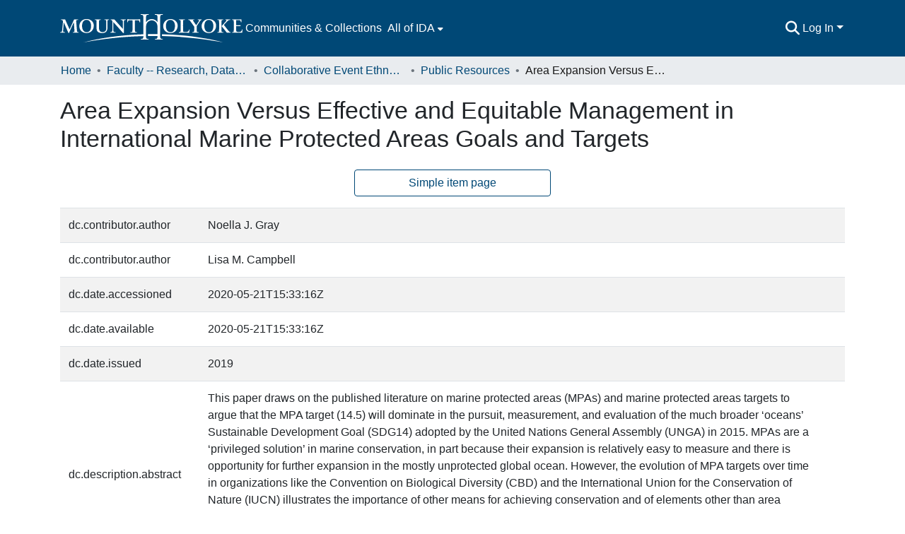

--- FILE ---
content_type: text/html; charset=utf-8
request_url: https://ida.mtholyoke.edu/items/a7def0f6-ad41-44e6-848a-4144a4bc7fd8/full
body_size: 72059
content:
<!DOCTYPE html><html data-critters-container="" lang="en"><head>
  <meta charset="UTF-8">
  <base href="/">
  <title>Area Expansion Versus Effective and Equitable Management in International
Marine Protected Areas Goals and Targets</title>
  <meta name="viewport" content="width=device-width,minimum-scale=1">
  <meta http-equiv="cache-control" content="no-store">
<link rel="stylesheet" href="styles.e382c7dd35ca1222.css" media="print" onload="this.media='all'"><noscript><link rel="stylesheet" href="styles.e382c7dd35ca1222.css"></noscript><link rel="stylesheet" type="text/css" class="theme-css" href="mhc-theme.css"><link rel="icon" href="assets/mhc/images/favicons/favicon.ico" sizes="any" class="theme-head-tag"><link rel="icon" href="assets/mhc/images/favicons/favicon.svg" type="image/svg+xml" class="theme-head-tag"><link rel="apple-touch-icon" href="assets/mhc/images/favicons/apple-touch-icon.png" class="theme-head-tag"><link rel="manifest" href="assets/mhc/images/favicons/manifest.webmanifest" class="theme-head-tag"><meta name="Generator" content="DSpace 8.1"><meta name="title" content="Area Expansion Versus Effective and Equitable Management in International
Marine Protected Areas Goals and Targets"><meta name="description" content="This paper draws on the published literature on marine protected areas (MPAs) and marine protected areas targets to argue that the MPA target (14.5) will dominate in the pursuit, measurement, and evaluation of the much broader ‘oceans’ Sustainable Development Goal (SDG14) adopted by the United Nations General Assembly (UNGA) in 2015. MPAs are a ‘privileged solution’ in marine conservation, in part because their expansion is relatively easy to measure and there is opportunity for further expansion in the mostly unprotected global ocean. However, the evolution of MPA targets over time in organizations like the Convention on Biological Diversity (CBD) and the International Union for the Conservation of Nature (IUCN) illustrates the importance of other means for achieving conservation and of elements other than area coverage, including the need to ensure MPAs are effectively and equitably managed. By excluding these important, but contested, complex, and difficult to measure components, Target 14.5 is likely to be met. However, the meaning of this success will be limited without concerted efforts get beyond area coverage."><meta name="citation_title" content="Area Expansion Versus Effective and Equitable Management in International
Marine Protected Areas Goals and Targets"><meta name="citation_author" content="Noella J. Gray"><meta name="citation_author" content="Lisa M. Campbell"><meta name="citation_publication_date" content="2019"><meta name="citation_keywords" content="targets; SDGs; protected areas; CBD; WCC"><meta name="citation_abstract_html_url" content="http://hdl.handle.net/10166/6010"><meta name="citation_publisher" content="Marine Policy"><style ng-app-id="dspace-angular">#skip-to-main-content[_ngcontent-dspace-angular-c2190221462]{position:absolute;top:-40px;left:0;opacity:0;transition:opacity .3s;z-index:calc(var(--ds-nav-z-index) + 1);border-top-left-radius:0;border-top-right-radius:0;border-bottom-left-radius:0}#skip-to-main-content[_ngcontent-dspace-angular-c2190221462]:focus{opacity:1;top:0}</style><style ng-app-id="dspace-angular">.notifications-wrapper{z-index:var(--bs-zindex-popover);text-align:right;overflow-wrap:break-word;word-wrap:break-word;-ms-word-break:break-all;word-break:break-all;word-break:break-word;hyphens:auto}.notifications-wrapper .notification{display:block}.notifications-wrapper.left{left:0}.notifications-wrapper.top{top:0}.notifications-wrapper.right{right:0}.notifications-wrapper.bottom{bottom:0}.notifications-wrapper.center{left:50%;transform:translate(-50%)}.notifications-wrapper.middle{top:50%;transform:translateY(-50%)}.notifications-wrapper.middle.center{transform:translate(-50%,-50%)}@media screen and (max-width: 576px){.notifications-wrapper{width:auto;left:0;right:0}}
</style><style ng-app-id="dspace-angular">.live-region[_ngcontent-dspace-angular-c880772052]{position:fixed;bottom:0;left:0;right:0;padding-left:60px;height:90px;line-height:18px;color:var(--bs-white);background-color:var(--bs-dark);opacity:.94;z-index:var(--ds-live-region-z-index)}</style><style ng-app-id="dspace-angular">[_nghost-dspace-angular-c2658116359]{--ds-header-navbar-border-bottom-style: solid var(--ds-header-navbar-border-bottom-height) var(--ds-header-navbar-border-bottom-color);--ds-expandable-navbar-border-top-style: solid var(--ds-expandable-navbar-border-top-height) var(--ds-expandable-navbar-border-top-color);--ds-expandable-navbar-height: calc(100vh - var(--ds-header-height))}[_nghost-dspace-angular-c2658116359]   div#header-navbar-wrapper[_ngcontent-dspace-angular-c2658116359]{position:relative;border-bottom:var(--ds-header-navbar-border-bottom-style)}[_nghost-dspace-angular-c2658116359]   div#header-navbar-wrapper[_ngcontent-dspace-angular-c2658116359]   div#mobile-navbar-wrapper[_ngcontent-dspace-angular-c2658116359]{width:100%;background-color:var(--ds-expandable-navbar-bg);position:absolute;z-index:var(--ds-nav-z-index);overflow:hidden}[_nghost-dspace-angular-c2658116359]   div#header-navbar-wrapper[_ngcontent-dspace-angular-c2658116359]   div#mobile-navbar-wrapper[_ngcontent-dspace-angular-c2658116359]   nav#collapsible-mobile-navbar[_ngcontent-dspace-angular-c2658116359]{min-height:var(--ds-expandable-navbar-height);height:auto;border-bottom:var(--ds-header-navbar-border-bottom-style)}[_nghost-dspace-angular-c2658116359]     .ds-menu-item, [_nghost-dspace-angular-c2658116359]     .ds-menu-toggler-wrapper{white-space:nowrap;text-decoration:none}[_nghost-dspace-angular-c2658116359]     nav#desktop-navbar #main-site-navigation .ds-menu-item-wrapper, [_nghost-dspace-angular-c2658116359]     nav#desktop-navbar #main-site-navigation .ds-menu-item, [_nghost-dspace-angular-c2658116359]     nav#desktop-navbar #main-site-navigation .ds-menu-toggler-wrapper{display:flex;align-items:center;height:100%}[_nghost-dspace-angular-c2658116359]     nav#desktop-navbar #main-site-navigation .ds-menu-item{padding:var(--ds-navbar-item-vertical-padding) var(--ds-navbar-item-horizontal-padding)}[_nghost-dspace-angular-c2658116359]     nav#desktop-navbar #main-site-navigation .ds-menu-item, [_nghost-dspace-angular-c2658116359]     nav#desktop-navbar #main-site-navigation .ds-menu-toggler-wrapper{color:var(--ds-navbar-link-color)!important}[_nghost-dspace-angular-c2658116359]     nav#desktop-navbar #main-site-navigation .ds-menu-item:hover, [_nghost-dspace-angular-c2658116359]     nav#desktop-navbar #main-site-navigation .ds-menu-item:focus, [_nghost-dspace-angular-c2658116359]     nav#desktop-navbar #main-site-navigation .ds-menu-toggler-wrapper:hover, [_nghost-dspace-angular-c2658116359]     nav#desktop-navbar #main-site-navigation .ds-menu-toggler-wrapper:focus{color:var(--ds-navbar-link-color-hover)!important}[_nghost-dspace-angular-c2658116359]     nav#desktop-navbar #main-site-navigation .dropdown-menu .ds-menu-item{padding:var(--ds-navbar-dropdown-item-vertical-padding) var(--ds-navbar-dropdown-item-horizontal-padding)}[_nghost-dspace-angular-c2658116359]     nav#collapsible-mobile-navbar{border-top:var(--ds-expandable-navbar-border-top-style);padding-top:var(--ds-expandable-navbar-padding-top)}[_nghost-dspace-angular-c2658116359]     nav#collapsible-mobile-navbar #main-site-navigation .ds-menu-item{padding:var(--ds-expandable-navbar-item-vertical-padding) 0}</style><style ng-app-id="dspace-angular">[_nghost-dspace-angular-c4003433771]{position:fixed;left:0;top:0;z-index:var(--ds-sidebar-z-index)}[_nghost-dspace-angular-c4003433771]   nav#admin-sidebar[_ngcontent-dspace-angular-c4003433771]{max-width:var(--ds-admin-sidebar-fixed-element-width);display:flex;flex-direction:column;flex-wrap:nowrap}[_nghost-dspace-angular-c4003433771]   nav#admin-sidebar[_ngcontent-dspace-angular-c4003433771]   div#sidebar-top-level-items-container[_ngcontent-dspace-angular-c4003433771]{flex:1 1 auto;overflow-x:hidden;overflow-y:auto}[_nghost-dspace-angular-c4003433771]   nav#admin-sidebar[_ngcontent-dspace-angular-c4003433771]   div#sidebar-top-level-items-container[_ngcontent-dspace-angular-c4003433771]::-webkit-scrollbar{width:var(--ds-dark-scrollbar-width);height:3px}[_nghost-dspace-angular-c4003433771]   nav#admin-sidebar[_ngcontent-dspace-angular-c4003433771]   div#sidebar-top-level-items-container[_ngcontent-dspace-angular-c4003433771]::-webkit-scrollbar-button{background-color:var(--ds-dark-scrollbar-bg)}[_nghost-dspace-angular-c4003433771]   nav#admin-sidebar[_ngcontent-dspace-angular-c4003433771]   div#sidebar-top-level-items-container[_ngcontent-dspace-angular-c4003433771]::-webkit-scrollbar-track{background-color:var(--ds-dark-scrollbar-alt-bg)}[_nghost-dspace-angular-c4003433771]   nav#admin-sidebar[_ngcontent-dspace-angular-c4003433771]   div#sidebar-top-level-items-container[_ngcontent-dspace-angular-c4003433771]::-webkit-scrollbar-track-piece{background-color:var(--ds-dark-scrollbar-bg)}[_nghost-dspace-angular-c4003433771]   nav#admin-sidebar[_ngcontent-dspace-angular-c4003433771]   div#sidebar-top-level-items-container[_ngcontent-dspace-angular-c4003433771]::-webkit-scrollbar-thumb{height:50px;background-color:var(--ds-dark-scrollbar-fg);border-radius:3px}[_nghost-dspace-angular-c4003433771]   nav#admin-sidebar[_ngcontent-dspace-angular-c4003433771]   div#sidebar-top-level-items-container[_ngcontent-dspace-angular-c4003433771]::-webkit-scrollbar-corner{background-color:var(--ds-dark-scrollbar-alt-bg)}[_nghost-dspace-angular-c4003433771]   nav#admin-sidebar[_ngcontent-dspace-angular-c4003433771]   div#sidebar-top-level-items-container[_ngcontent-dspace-angular-c4003433771]::-webkit-resizer{background-color:var(--ds-dark-scrollbar-bg)}[_nghost-dspace-angular-c4003433771]   nav#admin-sidebar[_ngcontent-dspace-angular-c4003433771]   img#admin-sidebar-logo[_ngcontent-dspace-angular-c4003433771]{height:var(--ds-admin-sidebar-logo-height)}[_nghost-dspace-angular-c4003433771]   nav#admin-sidebar[_ngcontent-dspace-angular-c4003433771]     .sidebar-full-width-container{width:100%;padding-left:0;padding-right:0;margin-left:0;margin-right:0}[_nghost-dspace-angular-c4003433771]   nav#admin-sidebar[_ngcontent-dspace-angular-c4003433771]     .sidebar-item{padding-top:var(--ds-admin-sidebar-item-padding);padding-bottom:var(--ds-admin-sidebar-item-padding)}[_nghost-dspace-angular-c4003433771]   nav#admin-sidebar[_ngcontent-dspace-angular-c4003433771]     .sidebar-section-wrapper{display:flex;flex-direction:row;flex-wrap:nowrap;align-items:stretch}[_nghost-dspace-angular-c4003433771]   nav#admin-sidebar[_ngcontent-dspace-angular-c4003433771]     .sidebar-section-wrapper>.sidebar-fixed-element-wrapper{min-width:var(--ds-admin-sidebar-fixed-element-width);flex:1 1 auto;display:flex;flex-direction:row;justify-content:center;align-items:center}[_nghost-dspace-angular-c4003433771]   nav#admin-sidebar[_ngcontent-dspace-angular-c4003433771]     .sidebar-section-wrapper>.sidebar-collapsible-element-outer-wrapper{display:flex;flex-wrap:wrap;justify-content:flex-end;max-width:calc(100% - var(--ds-admin-sidebar-fixed-element-width));padding-left:var(--ds-dark-scrollbar-width);overflow-x:hidden}[_nghost-dspace-angular-c4003433771]   nav#admin-sidebar[_ngcontent-dspace-angular-c4003433771]     .sidebar-section-wrapper>.sidebar-collapsible-element-outer-wrapper>.sidebar-collapsible-element-inner-wrapper{min-width:calc(var(--ds-admin-sidebar-collapsible-element-width) - var(--ds-dark-scrollbar-width));height:100%;padding-right:var(--ds-admin-sidebar-item-padding)}[_nghost-dspace-angular-c4003433771]   nav#admin-sidebar[_ngcontent-dspace-angular-c4003433771]{background-color:var(--ds-admin-sidebar-bg)}[_nghost-dspace-angular-c4003433771]   nav#admin-sidebar[_ngcontent-dspace-angular-c4003433771]    {color:#fff}[_nghost-dspace-angular-c4003433771]   nav#admin-sidebar[_ngcontent-dspace-angular-c4003433771]     a{color:var(--ds-admin-sidebar-link-color);text-decoration:none}[_nghost-dspace-angular-c4003433771]   nav#admin-sidebar[_ngcontent-dspace-angular-c4003433771]     a:hover, [_nghost-dspace-angular-c4003433771]   nav#admin-sidebar[_ngcontent-dspace-angular-c4003433771]     a:focus{color:var(--ds-admin-sidebar-link-hover-color)}[_nghost-dspace-angular-c4003433771]   nav#admin-sidebar[_ngcontent-dspace-angular-c4003433771]   div#sidebar-header-container[_ngcontent-dspace-angular-c4003433771]{background-color:var(--ds-admin-sidebar-header-bg)}[_nghost-dspace-angular-c4003433771]   nav#admin-sidebar[_ngcontent-dspace-angular-c4003433771]   div#sidebar-header-container[_ngcontent-dspace-angular-c4003433771]   .sidebar-fixed-element-wrapper[_ngcontent-dspace-angular-c4003433771]{background-color:var(--ds-admin-sidebar-header-bg)}  .browser-firefox-windows{--ds-dark-scrollbar-width: 20px}</style><style ng-app-id="dspace-angular">[_nghost-dspace-angular-c1832827628]   div.simple-view-link[_ngcontent-dspace-angular-c1832827628]{text-align:center}[_nghost-dspace-angular-c1832827628]   div.simple-view-link[_ngcontent-dspace-angular-c1832827628]   a[_ngcontent-dspace-angular-c1832827628]{min-width:25%}</style><style ng-app-id="dspace-angular">@charset "UTF-8";.nav-breadcrumb[_ngcontent-dspace-angular-c1114476248]{background-color:var(--ds-breadcrumb-bg)}.breadcrumb[_ngcontent-dspace-angular-c1114476248]{border-radius:0;padding-bottom:calc(var(--ds-content-spacing) / 2);padding-top:calc(var(--ds-content-spacing) / 2);background-color:var(--ds-breadcrumb-bg)}li.breadcrumb-item[_ngcontent-dspace-angular-c1114476248]{display:flex}.breadcrumb-item-limiter[_ngcontent-dspace-angular-c1114476248]{display:inline-block;max-width:var(--ds-breadcrumb-max-length)}.breadcrumb-item-limiter[_ngcontent-dspace-angular-c1114476248] > *[_ngcontent-dspace-angular-c1114476248]{max-width:100%;display:block}li.breadcrumb-item[_ngcontent-dspace-angular-c1114476248]   a[_ngcontent-dspace-angular-c1114476248]{color:var(--ds-breadcrumb-link-color)}li.breadcrumb-item.active[_ngcontent-dspace-angular-c1114476248]{color:var(--ds-breadcrumb-link-active-color)}.breadcrumb-item[_ngcontent-dspace-angular-c1114476248] + .breadcrumb-item[_ngcontent-dspace-angular-c1114476248]:before{display:block;content:"\2022"!important}</style><style ng-app-id="dspace-angular">[_nghost-dspace-angular-c1912608810]   footer[_ngcontent-dspace-angular-c1912608810]{background-color:var(--ds-footer-bg);text-align:center;z-index:var(--ds-footer-z-index);border-top:var(--ds-footer-border);padding:var(--ds-footer-padding)}[_nghost-dspace-angular-c1912608810]   footer[_ngcontent-dspace-angular-c1912608810]   p[_ngcontent-dspace-angular-c1912608810]{margin:0}[_nghost-dspace-angular-c1912608810]   footer[_ngcontent-dspace-angular-c1912608810]   div[_ngcontent-dspace-angular-c1912608810] > img[_ngcontent-dspace-angular-c1912608810]{height:var(--ds-footer-logo-height)}[_nghost-dspace-angular-c1912608810]   footer[_ngcontent-dspace-angular-c1912608810]   .top-footer[_ngcontent-dspace-angular-c1912608810]{background-color:var(--ds-top-footer-bg);padding:var(--ds-footer-padding);margin:calc(var(--ds-footer-padding) * -1)}[_nghost-dspace-angular-c1912608810]   footer[_ngcontent-dspace-angular-c1912608810]   .bottom-footer[_ngcontent-dspace-angular-c1912608810]   .notify-enabled[_ngcontent-dspace-angular-c1912608810]{position:absolute;bottom:4px;right:0;margin-top:20px}[_nghost-dspace-angular-c1912608810]   footer[_ngcontent-dspace-angular-c1912608810]   .bottom-footer[_ngcontent-dspace-angular-c1912608810]   .notify-enabled[_ngcontent-dspace-angular-c1912608810]   .coar-notify-support-route[_ngcontent-dspace-angular-c1912608810]{padding:0 calc(var(--bs-spacer) / 2);color:inherit}[_nghost-dspace-angular-c1912608810]   footer[_ngcontent-dspace-angular-c1912608810]   .bottom-footer[_ngcontent-dspace-angular-c1912608810]   .notify-enabled[_ngcontent-dspace-angular-c1912608810]   .n-coar[_ngcontent-dspace-angular-c1912608810]{height:var(--ds-footer-n-coar-height);margin-bottom:8.5px}[_nghost-dspace-angular-c1912608810]   footer[_ngcontent-dspace-angular-c1912608810]   .bottom-footer[_ngcontent-dspace-angular-c1912608810]   ul[_ngcontent-dspace-angular-c1912608810]   li[_ngcontent-dspace-angular-c1912608810]{display:inline-flex}[_nghost-dspace-angular-c1912608810]   footer[_ngcontent-dspace-angular-c1912608810]   .bottom-footer[_ngcontent-dspace-angular-c1912608810]   ul[_ngcontent-dspace-angular-c1912608810]   li[_ngcontent-dspace-angular-c1912608810]   a[_ngcontent-dspace-angular-c1912608810], [_nghost-dspace-angular-c1912608810]   footer[_ngcontent-dspace-angular-c1912608810]   .bottom-footer[_ngcontent-dspace-angular-c1912608810]   ul[_ngcontent-dspace-angular-c1912608810]   li[_ngcontent-dspace-angular-c1912608810]   .btn-link[_ngcontent-dspace-angular-c1912608810]{padding:0 calc(var(--bs-spacer) / 2);color:inherit;font-size:.875em}[_nghost-dspace-angular-c1912608810]   footer[_ngcontent-dspace-angular-c1912608810]   .bottom-footer[_ngcontent-dspace-angular-c1912608810]   ul[_ngcontent-dspace-angular-c1912608810]   li[_ngcontent-dspace-angular-c1912608810]   a[_ngcontent-dspace-angular-c1912608810]:focus, [_nghost-dspace-angular-c1912608810]   footer[_ngcontent-dspace-angular-c1912608810]   .bottom-footer[_ngcontent-dspace-angular-c1912608810]   ul[_ngcontent-dspace-angular-c1912608810]   li[_ngcontent-dspace-angular-c1912608810]   .btn-link[_ngcontent-dspace-angular-c1912608810]:focus{box-shadow:none;text-decoration:underline}[_nghost-dspace-angular-c1912608810]   footer[_ngcontent-dspace-angular-c1912608810]   .bottom-footer[_ngcontent-dspace-angular-c1912608810]   ul[_ngcontent-dspace-angular-c1912608810]   li[_ngcontent-dspace-angular-c1912608810]   a[_ngcontent-dspace-angular-c1912608810]:focus-visible, [_nghost-dspace-angular-c1912608810]   footer[_ngcontent-dspace-angular-c1912608810]   .bottom-footer[_ngcontent-dspace-angular-c1912608810]   ul[_ngcontent-dspace-angular-c1912608810]   li[_ngcontent-dspace-angular-c1912608810]   .btn-link[_ngcontent-dspace-angular-c1912608810]:focus-visible{box-shadow:0 0 0 .2rem #ffffff80}[_nghost-dspace-angular-c1912608810]   footer[_ngcontent-dspace-angular-c1912608810]   .bottom-footer[_ngcontent-dspace-angular-c1912608810]   ul[_ngcontent-dspace-angular-c1912608810]   li[_ngcontent-dspace-angular-c1912608810]:not(:last-child):after{content:"";border-right:1px var(--bs-secondary) solid}</style><style ng-app-id="dspace-angular">[_nghost-dspace-angular-c4059643400]{display:none}</style><style ng-app-id="dspace-angular">[_nghost-dspace-angular-c890813688]   .simple-view-element[_ngcontent-dspace-angular-c890813688]{margin-bottom:15px}[_nghost-dspace-angular-c890813688]   .simple-view-element-header[_ngcontent-dspace-angular-c890813688]{font-size:1.25rem}</style><style ng-app-id="dspace-angular">[_nghost-dspace-angular-c1345840413]   #main-site-header[_ngcontent-dspace-angular-c1345840413]{min-height:var(--ds-header-height);background-color:var(--ds-header-bg)}@media (min-width: 768px){[_nghost-dspace-angular-c1345840413]   #main-site-header[_ngcontent-dspace-angular-c1345840413]{height:var(--ds-header-height)}}[_nghost-dspace-angular-c1345840413]   #main-site-header-container[_ngcontent-dspace-angular-c1345840413]{min-height:var(--ds-header-height)}[_nghost-dspace-angular-c1345840413]   img#header-logo[_ngcontent-dspace-angular-c1345840413]{height:var(--ds-header-logo-height)}[_nghost-dspace-angular-c1345840413]   button#navbar-toggler[_ngcontent-dspace-angular-c1345840413]{color:var(--ds-header-icon-color)}[_nghost-dspace-angular-c1345840413]   button#navbar-toggler[_ngcontent-dspace-angular-c1345840413]:hover, [_nghost-dspace-angular-c1345840413]   button#navbar-toggler[_ngcontent-dspace-angular-c1345840413]:focus{color:var(--ds-header-icon-color-hover)}</style><style ng-app-id="dspace-angular">.ds-context-help-toggle[_ngcontent-dspace-angular-c2255109366]{color:var(--ds-header-icon-color);background-color:var(--ds-header-bg)}.ds-context-help-toggle[_ngcontent-dspace-angular-c2255109366]:hover, .ds-context-help-toggle[_ngcontent-dspace-angular-c2255109366]:focus{color:var(--ds-header-icon-color-hover)}</style><style ng-app-id="dspace-angular">@media screen and (min-width: 768px){dt[_ngcontent-dspace-angular-c2176678586]{text-align:right}}</style><style ng-app-id="dspace-angular">input[type=text][_ngcontent-dspace-angular-c3723375644]{margin-top:calc(-.5 * var(--bs-font-size-base));background-color:#fff!important;border-color:var(--ds-header-icon-color)}input[type=text].collapsed[_ngcontent-dspace-angular-c3723375644]{opacity:0}.submit-icon[_ngcontent-dspace-angular-c3723375644]{cursor:pointer;position:sticky;top:0;border:0!important;color:var(--ds-header-icon-color)}.submit-icon[_ngcontent-dspace-angular-c3723375644]:hover, .submit-icon[_ngcontent-dspace-angular-c3723375644]:focus{color:var(--ds-header-icon-color-hover)}@media screen and (max-width: 768px){.query[_ngcontent-dspace-angular-c3723375644]:focus{max-width:250px!important;width:40vw!important}}</style><style ng-app-id="dspace-angular">.dropdown-toggle[_ngcontent-dspace-angular-c1214325702]:after{display:none}.dropdown-toggle[_ngcontent-dspace-angular-c1214325702]{color:var(--ds-header-icon-color)}.dropdown-toggle[_ngcontent-dspace-angular-c1214325702]:hover, .dropdown-toggle[_ngcontent-dspace-angular-c1214325702]:focus{color:var(--ds-header-icon-color-hover)}.dropdown-item[_ngcontent-dspace-angular-c1214325702]{cursor:pointer}</style><style ng-app-id="dspace-angular">#loginDropdownMenu[_ngcontent-dspace-angular-c1273030085], #logoutDropdownMenu[_ngcontent-dspace-angular-c1273030085]{min-width:330px;z-index:1002}#loginDropdownMenu[_ngcontent-dspace-angular-c1273030085]{min-height:75px}.dropdown-item.active[_ngcontent-dspace-angular-c1273030085], .dropdown-item[_ngcontent-dspace-angular-c1273030085]:active, .dropdown-item[_ngcontent-dspace-angular-c1273030085]:hover, .dropdown-item[_ngcontent-dspace-angular-c1273030085]:focus{background-color:#0000!important}.loginLink[_ngcontent-dspace-angular-c1273030085], .dropdownLogin[_ngcontent-dspace-angular-c1273030085], .logoutLink[_ngcontent-dspace-angular-c1273030085], .dropdownLogout[_ngcontent-dspace-angular-c1273030085]{color:var(--ds-header-icon-color)}.loginLink[_ngcontent-dspace-angular-c1273030085]:hover, .loginLink[_ngcontent-dspace-angular-c1273030085]:focus, .dropdownLogin[_ngcontent-dspace-angular-c1273030085]:hover, .dropdownLogin[_ngcontent-dspace-angular-c1273030085]:focus, .logoutLink[_ngcontent-dspace-angular-c1273030085]:hover, .logoutLink[_ngcontent-dspace-angular-c1273030085]:focus, .dropdownLogout[_ngcontent-dspace-angular-c1273030085]:hover, .dropdownLogout[_ngcontent-dspace-angular-c1273030085]:focus{color:var(--ds-header-icon-color-hover)}.dropdownLogin[_ngcontent-dspace-angular-c1273030085]:not(:focus-visible).active, .dropdownLogin[_ngcontent-dspace-angular-c1273030085]:not(:focus-visible):active, .dropdownLogin[_ngcontent-dspace-angular-c1273030085]:not(:focus-visible).active:focus, .dropdownLogin[_ngcontent-dspace-angular-c1273030085]:not(:focus-visible):active:focus, .dropdownLogout[_ngcontent-dspace-angular-c1273030085]:not(:focus-visible).active, .dropdownLogout[_ngcontent-dspace-angular-c1273030085]:not(:focus-visible):active, .dropdownLogout[_ngcontent-dspace-angular-c1273030085]:not(:focus-visible).active:focus, .dropdownLogout[_ngcontent-dspace-angular-c1273030085]:not(:focus-visible):active:focus{box-shadow:unset}</style><style ng-app-id="dspace-angular">[_nghost-dspace-angular-c32708075]   .ds-menu-item[_ngcontent-dspace-angular-c32708075]{display:inline-block}</style><style ng-app-id="dspace-angular">[_nghost-dspace-angular-c1792915449]   .ds-menu-item-wrapper[_ngcontent-dspace-angular-c1792915449]{position:relative}[_nghost-dspace-angular-c1792915449]   .dropdown-menu[_ngcontent-dspace-angular-c1792915449]{overflow:hidden}@media (max-width: 767.98px){[_nghost-dspace-angular-c1792915449]   .dropdown-menu[_ngcontent-dspace-angular-c1792915449]{border:0;background-color:var(--ds-expandable-navbar-bg)}}@media (min-width: 768px){[_nghost-dspace-angular-c1792915449]   .dropdown-menu[_ngcontent-dspace-angular-c1792915449]{border-top-left-radius:0;border-top-right-radius:0;background-color:var(--ds-navbar-dropdown-bg)}}[_nghost-dspace-angular-c1792915449]   .toggle-menu-icon[_ngcontent-dspace-angular-c1792915449], [_nghost-dspace-angular-c1792915449]   .toggle-menu-icon[_ngcontent-dspace-angular-c1792915449]:hover{text-decoration:none}</style><style ng-app-id="dspace-angular">.login-container[_ngcontent-dspace-angular-c3868940760]{max-width:350px}a[_ngcontent-dspace-angular-c3868940760]{white-space:normal;padding:.25rem .75rem}</style><style ng-app-id="dspace-angular">[_nghost-dspace-angular-c1694367146]   .ds-menu-item[_ngcontent-dspace-angular-c1694367146]{display:inline-block}</style><style ng-app-id="dspace-angular">[_nghost-dspace-angular-c4026808668]     .card{margin-bottom:var(--ds-submission-sections-margin-bottom);overflow:unset}.section-focus[_ngcontent-dspace-angular-c4026808668]{border-radius:var(--bs-border-radius);box-shadow:var(--bs-btn-focus-box-shadow)}[_nghost-dspace-angular-c4026808668]     .card:first-of-type{border-bottom:var(--bs-card-border-width) solid var(--bs-card-border-color)!important;border-bottom-left-radius:var(--bs-card-border-radius)!important;border-bottom-right-radius:var(--bs-card-border-radius)!important}[_nghost-dspace-angular-c4026808668]     .card-header button{box-shadow:none!important;width:100%}</style><link href="http://ida.mtholyoke.edu/bitstreams/7fdb3a60-8373-4161-a327-1165119ffb33/download" rel="item" type="application/pdf"><link href="http://ida.mtholyoke.edu/signposting/describedby/a7def0f6-ad41-44e6-848a-4144a4bc7fd8" rel="describedby" type="application/vnd.datacite.datacite+xml"><link href="http://hdl.handle.net/10166/6010" rel="cite-as"><link href="http://ida.mtholyoke.edu/signposting/linksets/a7def0f6-ad41-44e6-848a-4144a4bc7fd8" rel="linkset" type="application/linkset"><link href="http://ida.mtholyoke.edu/signposting/linksets/a7def0f6-ad41-44e6-848a-4144a4bc7fd8/json" rel="linkset" type="application/linkset+json"><link href="https://schema.org/AboutPage" rel="type"><link href="https://schema.org/ScholarlyArticle" rel="type"><meta name="citation_pdf_url" content="https://ida.mtholyoke.edu/bitstreams/7fdb3a60-8373-4161-a327-1165119ffb33/download"><style ng-app-id="dspace-angular">[_nghost-dspace-angular-c1390731227]   .dropdown-toggle[_ngcontent-dspace-angular-c1390731227]:after{display:none}[_nghost-dspace-angular-c1390731227]   .dropdown-item[_ngcontent-dspace-angular-c1390731227]{padding-left:20px}</style><style ng-app-id="dspace-angular">[_nghost-dspace-angular-c1943760426]   .dropdown-toggle[_ngcontent-dspace-angular-c1943760426]:after{display:none}[_nghost-dspace-angular-c1943760426]   .dropdown-item[_ngcontent-dspace-angular-c1943760426]{padding-left:20px}.margin-right[_ngcontent-dspace-angular-c1943760426]{margin-right:.5em}</style><style ng-app-id="dspace-angular">.limit-width[_ngcontent-dspace-angular-c3833745539]{max-width:var(--ds-thumbnail-max-width)}img[_ngcontent-dspace-angular-c3833745539]{max-width:100%}.outer[_ngcontent-dspace-angular-c3833745539]{position:relative}.outer[_ngcontent-dspace-angular-c3833745539]:before{display:block;content:"";width:100%;padding-top:141.4285714286%}.outer[_ngcontent-dspace-angular-c3833745539] > .inner[_ngcontent-dspace-angular-c3833745539]{position:absolute;inset:0}.outer[_ngcontent-dspace-angular-c3833745539] > .inner[_ngcontent-dspace-angular-c3833745539] > .thumbnail-placeholder[_ngcontent-dspace-angular-c3833745539]{background:var(--ds-thumbnail-placeholder-background);border:var(--ds-thumbnail-placeholder-border);color:var(--ds-thumbnail-placeholder-color);font-weight:700}.outer[_ngcontent-dspace-angular-c3833745539] > .inner[_ngcontent-dspace-angular-c3833745539] > .centered[_ngcontent-dspace-angular-c3833745539]{width:100%;height:100%;display:flex;justify-content:center;align-items:center;text-align:center}</style><style ng-app-id="dspace-angular">.loader[_ngcontent-dspace-angular-c495075947]{margin:0 25px}span[_ngcontent-dspace-angular-c495075947]{display:block;margin:0 auto}span[class*=l-][_ngcontent-dspace-angular-c495075947]{height:4px;width:4px;background:#000;display:inline-block;margin:12px 2px;border-radius:100%;-webkit-border-radius:100%;-moz-border-radius:100%;-webkit-animation:_ngcontent-dspace-angular-c495075947_loader 2s infinite;-webkit-animation-timing-function:cubic-bezier(.03,.615,.995,.415);-webkit-animation-fill-mode:both;-moz-animation:loader 2s infinite;-moz-animation-timing-function:cubic-bezier(.03,.615,.995,.415);-moz-animation-fill-mode:both;-ms-animation:loader 2s infinite;-ms-animation-timing-function:cubic-bezier(.03,.615,.995,.415);-ms-animation-fill-mode:both;animation:_ngcontent-dspace-angular-c495075947_loader 2s infinite;animation-timing-function:cubic-bezier(.03,.615,.995,.415);animation-fill-mode:both}span.l-1[_ngcontent-dspace-angular-c495075947]{animation-delay:1s;-ms-animation-delay:1s;-moz-animation-delay:1s}span.l-2[_ngcontent-dspace-angular-c495075947]{animation-delay:.9s;-ms-animation-delay:.9s;-moz-animation-delay:.9s}span.l-3[_ngcontent-dspace-angular-c495075947]{animation-delay:.8s;-ms-animation-delay:.8s;-moz-animation-delay:.8s}span.l-4[_ngcontent-dspace-angular-c495075947]{animation-delay:.7s;-ms-animation-delay:.7s;-moz-animation-delay:.7s}span.l-5[_ngcontent-dspace-angular-c495075947]{animation-delay:.6s;-ms-animation-delay:.6s;-moz-animation-delay:.6s}span.l-6[_ngcontent-dspace-angular-c495075947]{animation-delay:.5s;-ms-animation-delay:.5s;-moz-animation-delay:.5s}span.l-7[_ngcontent-dspace-angular-c495075947]{animation-delay:.4s;-ms-animation-delay:.4s;-moz-animation-delay:.4s}span.l-8[_ngcontent-dspace-angular-c495075947]{animation-delay:.3s;-ms-animation-delay:.3s;-moz-animation-delay:.3s}span.l-9[_ngcontent-dspace-angular-c495075947]{animation-delay:.2s;-ms-animation-delay:.2s;-moz-animation-delay:.2s}span.l-9[_ngcontent-dspace-angular-c495075947]{animation-delay:.1s;-ms-animation-delay:.1s;-moz-animation-delay:.1s}span.l-10[_ngcontent-dspace-angular-c495075947]{animation-delay:0s;-ms-animation-delay:0s;-moz-animation-delay:0s}@keyframes _ngcontent-dspace-angular-c495075947_loader{0%{transform:translate(-30px);opacity:0}25%{opacity:1}50%{transform:translate(30px);opacity:0}to{opacity:0}}.spinner[_ngcontent-dspace-angular-c495075947]{color:var(--bs-gray-600)}</style><link href="https://ida.mtholyoke.edu/server/opensearch/search?format=atom&amp;scope=a7def0f6-ad41-44e6-848a-4144a4bc7fd8&amp;query=*" type="application/atom+xml" rel="alternate" title="Sitewide Atom feed"><link href="https://ida.mtholyoke.edu/server/opensearch/search?format=rss&amp;scope=a7def0f6-ad41-44e6-848a-4144a4bc7fd8&amp;query=*" type="application/rss+xml" rel="alternate" title="Sitewide RSS feed"><link href="https://ida.mtholyoke.edu/server/opensearch/search/service" type="application/atom+xml" rel="search" title="Dspace"></head>

<body>
  <ds-app _nghost-dspace-angular-c1010256252="" ng-version="17.3.12" ng-server-context="ssr"><ds-root _ngcontent-dspace-angular-c1010256252="" data-used-theme="base"><ds-base-root _nghost-dspace-angular-c2190221462="" class="ng-tns-c2190221462-0 ng-star-inserted"><button _ngcontent-dspace-angular-c2190221462="" id="skip-to-main-content" class="sr-only ng-tns-c2190221462-0"> Skip to main content
</button><div _ngcontent-dspace-angular-c2190221462="" class="outer-wrapper ng-tns-c2190221462-0 ng-trigger ng-trigger-slideSidebarPadding" style="padding-left: 0;"><ds-admin-sidebar _ngcontent-dspace-angular-c2190221462="" class="ng-tns-c2190221462-0" data-used-theme="base"><ds-base-admin-sidebar _nghost-dspace-angular-c4003433771="" class="ng-tns-c4003433771-2 ng-star-inserted" style=""><!----></ds-base-admin-sidebar><!----></ds-admin-sidebar><div _ngcontent-dspace-angular-c2190221462="" class="inner-wrapper ng-tns-c2190221462-0"><ds-system-wide-alert-banner _ngcontent-dspace-angular-c2190221462="" class="ng-tns-c2190221462-0" _nghost-dspace-angular-c296375887=""><!----></ds-system-wide-alert-banner><ds-header-navbar-wrapper _ngcontent-dspace-angular-c2190221462="" class="ng-tns-c2190221462-0" data-used-theme="mhc"><ds-themed-header-navbar-wrapper _nghost-dspace-angular-c2658116359="" class="ng-tns-c2658116359-1 ng-star-inserted" style=""><div _ngcontent-dspace-angular-c2658116359="" id="header-navbar-wrapper" class="ng-tns-c2658116359-1"><ds-header _ngcontent-dspace-angular-c2658116359="" class="ng-tns-c2658116359-1" data-used-theme="mhc"><ds-themed-header _nghost-dspace-angular-c1345840413="" class="ng-star-inserted"><header _ngcontent-dspace-angular-c1345840413="" id="main-site-header"><div _ngcontent-dspace-angular-c1345840413="" id="main-site-header-container" class="container h-100 d-flex flex-row flex-wrap align-items-center justify-content-between gapx-3 gapy-2"><div _ngcontent-dspace-angular-c1345840413="" id="header-left" class="h-100 flex-fill d-flex flex-row flex-nowrap justify-content-start align-items-center gapx-3" role="presentation"><a _ngcontent-dspace-angular-c1345840413="" routerlink="/home" class="d-block my-2 my-md-0" aria-label="Home" href="/home"><img _ngcontent-dspace-angular-c1345840413="" id="header-logo" src="/assets/mhc/images/MountHolyoke-logo.svg" alt="Mount Holyoke College"></a><nav _ngcontent-dspace-angular-c1345840413="" id="desktop-navbar" class="navbar navbar-expand p-0 align-items-stretch align-self-stretch ng-star-inserted" aria-label="Main navigation bar"><ds-navbar _ngcontent-dspace-angular-c1345840413="" data-used-theme="mhc"><ds-themed-navbar _nghost-dspace-angular-c3947810853="" class="ng-tns-c3947810853-4 ng-star-inserted" style=""><!----><div _ngcontent-dspace-angular-c3947810853="" role="menubar" id="main-site-navigation" class="navbar-nav h-100 align-items-md-stretch gapx-3 ng-tns-c3947810853-4 navbar-nav-desktop"><ds-navbar-section _nghost-dspace-angular-c693881525="" class="ng-star-inserted"><div _ngcontent-dspace-angular-c693881525="" class="ds-menu-item-wrapper text-md-center" id="navbar-section-browse_global_communities_and_collections"><ds-link-menu-item _nghost-dspace-angular-c32708075="" class="ng-star-inserted"><a _ngcontent-dspace-angular-c32708075="" role="menuitem" href="/community-list" class="ds-menu-item" data-test="link-menu-item.menu.section.browse_global_communities_and_collections">Communities &amp; Collections</a></ds-link-menu-item><!----></div></ds-navbar-section><!----><!----><ds-expandable-navbar-section class="ng-star-inserted" data-used-theme="base"><ds-base-expandable-navbar-section _nghost-dspace-angular-c1792915449="" class="ng-tns-c1792915449-7 ng-star-inserted"><div _ngcontent-dspace-angular-c1792915449="" data-test="navbar-section-wrapper" class="ds-menu-item-wrapper text-md-center ng-tns-c1792915449-7" id="expandable-navbar-section-browse_global"><a _ngcontent-dspace-angular-c1792915449="" href="javascript:void(0);" routerlinkactive="active" role="menuitem" aria-haspopup="menu" data-test="navbar-section-toggler" class="d-flex flex-row flex-nowrap align-items-center gapx-1 ds-menu-toggler-wrapper ng-tns-c1792915449-7" aria-expanded="false" aria-controls="expandable-navbar-section-browse_global-dropdown"><span _ngcontent-dspace-angular-c1792915449="" class="flex-fill ng-tns-c1792915449-7"><ds-text-menu-item _nghost-dspace-angular-c1694367146="" class="ng-star-inserted"><span _ngcontent-dspace-angular-c1694367146="" class="ds-menu-item">All of IDA</span></ds-text-menu-item><!----></span><i _ngcontent-dspace-angular-c1792915449="" aria-hidden="true" class="fas fa-caret-down fa-xs toggle-menu-icon ng-tns-c1792915449-7"></i></a><!----></div></ds-base-expandable-navbar-section><!----></ds-expandable-navbar-section><!----><!----><!----><!----><!----></div></ds-themed-navbar><!----></ds-navbar></nav><!----></div><div _ngcontent-dspace-angular-c1345840413="" id="header-right" class="h-100 d-flex flex-row flex-nowrap justify-content-end align-items-center gapx-1 ml-auto"><ds-search-navbar _ngcontent-dspace-angular-c1345840413="" data-used-theme="base"><ds-base-search-navbar _nghost-dspace-angular-c3723375644="" class="ng-tns-c3723375644-5 ng-star-inserted" style=""><div _ngcontent-dspace-angular-c3723375644="" class="ng-tns-c3723375644-5" title="Search"><div _ngcontent-dspace-angular-c3723375644="" class="d-inline-block position-relative ng-tns-c3723375644-5"><form _ngcontent-dspace-angular-c3723375644="" novalidate="" autocomplete="on" class="d-flex ng-tns-c3723375644-5 ng-untouched ng-pristine ng-valid"><input _ngcontent-dspace-angular-c3723375644="" name="query" formcontrolname="query" type="text" class="bg-transparent position-absolute form-control dropdown-menu-right pl-1 pr-4 ng-tns-c3723375644-5 display ng-trigger ng-trigger-toggleAnimation ng-untouched ng-pristine ng-valid" placeholder="" tabindex="-1" aria-label="Search" value="" style="width: 0; opacity: 0;"><button _ngcontent-dspace-angular-c3723375644="" type="button" class="submit-icon btn btn-link btn-link-inline ng-tns-c3723375644-5" aria-label="Submit search"><em _ngcontent-dspace-angular-c3723375644="" class="fas fa-search fa-lg fa-fw ng-tns-c3723375644-5"></em></button></form></div></div></ds-base-search-navbar><!----></ds-search-navbar><div _ngcontent-dspace-angular-c1345840413="" role="menubar" class="h-100 d-flex flex-row flex-nowrap align-items-center gapx-1"><ds-lang-switch _ngcontent-dspace-angular-c1345840413="" data-used-theme="base" class="d-none"><ds-base-lang-switch _nghost-dspace-angular-c1214325702="" class="ng-star-inserted" style=""><!----></ds-base-lang-switch><!----></ds-lang-switch><ds-context-help-toggle _ngcontent-dspace-angular-c1345840413="" _nghost-dspace-angular-c2255109366="" class="d-none"><!----></ds-context-help-toggle><ds-impersonate-navbar _ngcontent-dspace-angular-c1345840413="" class="d-none"><!----></ds-impersonate-navbar><ds-auth-nav-menu _ngcontent-dspace-angular-c1345840413="" data-used-theme="base"><ds-base-auth-nav-menu _nghost-dspace-angular-c1273030085="" class="ng-tns-c1273030085-6 ng-star-inserted" style=""><div _ngcontent-dspace-angular-c1273030085="" data-test="auth-nav" class="navbar-nav mr-auto ng-tns-c1273030085-6 ng-star-inserted"><div _ngcontent-dspace-angular-c1273030085="" class="nav-item ng-tns-c1273030085-6 ng-star-inserted"><div _ngcontent-dspace-angular-c1273030085="" ngbdropdown="" display="dynamic" placement="bottom-right" class="d-inline-block ng-tns-c1273030085-6 ng-trigger ng-trigger-fadeInOut dropdown"><a _ngcontent-dspace-angular-c1273030085="" href="javascript:void(0);" role="menuitem" aria-haspopup="menu" aria-controls="loginDropdownMenu" ngbdropdowntoggle="" class="dropdown-toggle dropdownLogin px-0.5 ng-tns-c1273030085-6" aria-label="Log In" aria-expanded="false">Log In</a><div _ngcontent-dspace-angular-c1273030085="" id="loginDropdownMenu" ngbdropdownmenu="" role="menu" class="ng-tns-c1273030085-6 dropdown-menu" aria-label="Log In" x-placement="bottom-right"><ds-log-in _ngcontent-dspace-angular-c1273030085="" class="ng-tns-c1273030085-6" data-used-theme="base"><ds-base-log-in _nghost-dspace-angular-c3868940760="" class="ng-star-inserted"><!----><div _ngcontent-dspace-angular-c3868940760="" class="px-4 py-3 mx-auto login-container ng-star-inserted"><ds-log-in-container _ngcontent-dspace-angular-c3868940760="" _nghost-dspace-angular-c4026808668="" class="ng-star-inserted"><ds-log-in-external-provider _nghost-dspace-angular-c1962822243="" class="ng-star-inserted"><button _ngcontent-dspace-angular-c1962822243="" class="btn btn-lg btn-primary btn-block text-white"><i _ngcontent-dspace-angular-c1962822243="" class="fas fa-sign-in-alt"></i> Log in with Shibboleth
</button></ds-log-in-external-provider><!----></ds-log-in-container><!----><!----><!----></div><!----></ds-base-log-in><!----></ds-log-in></div></div></div><!----><!----></div><!----><!----></ds-base-auth-nav-menu><!----></ds-auth-nav-menu></div><!----></div></div></header></ds-themed-header><!----></ds-header><!----></div></ds-themed-header-navbar-wrapper><!----></ds-header-navbar-wrapper><ds-breadcrumbs _ngcontent-dspace-angular-c2190221462="" class="ng-tns-c2190221462-0" data-used-theme="base"><ds-base-breadcrumbs _nghost-dspace-angular-c1114476248="" class="ng-star-inserted" style=""><nav _ngcontent-dspace-angular-c1114476248="" aria-label="breadcrumb" class="nav-breadcrumb ng-star-inserted" style=""><ol _ngcontent-dspace-angular-c1114476248="" class="container breadcrumb my-0"><li _ngcontent-dspace-angular-c1114476248="" class="breadcrumb-item ng-star-inserted"><div _ngcontent-dspace-angular-c1114476248="" class="breadcrumb-item-limiter"><a _ngcontent-dspace-angular-c1114476248="" placement="bottom" class="text-truncate" href="/">Home</a><!----></div></li><!----><li _ngcontent-dspace-angular-c1114476248="" class="breadcrumb-item ng-star-inserted"><div _ngcontent-dspace-angular-c1114476248="" class="breadcrumb-item-limiter"><a _ngcontent-dspace-angular-c1114476248="" placement="bottom" class="text-truncate" href="/communities/f1372606-d6a0-45bd-a190-c28a3d30d656">Faculty -- Research, Data, Projects, and Papers</a><!----></div></li><!----><!----><li _ngcontent-dspace-angular-c1114476248="" class="breadcrumb-item ng-star-inserted"><div _ngcontent-dspace-angular-c1114476248="" class="breadcrumb-item-limiter"><a _ngcontent-dspace-angular-c1114476248="" placement="bottom" class="text-truncate" href="/communities/14c1a9b9-7ff7-4a43-94bc-a18ed35829ba">Collaborative Event Ethnography of Global Conservation Governance</a><!----></div></li><!----><!----><li _ngcontent-dspace-angular-c1114476248="" class="breadcrumb-item ng-star-inserted"><div _ngcontent-dspace-angular-c1114476248="" class="breadcrumb-item-limiter"><a _ngcontent-dspace-angular-c1114476248="" placement="bottom" class="text-truncate" href="/collections/fa55c340-9367-4cf1-800d-7ac7140df5c4">Public Resources</a><!----></div></li><!----><!----><li _ngcontent-dspace-angular-c1114476248="" aria-current="page" class="breadcrumb-item active ng-star-inserted"><div _ngcontent-dspace-angular-c1114476248="" class="breadcrumb-item-limiter"><div _ngcontent-dspace-angular-c1114476248="" class="text-truncate">Area Expansion Versus Effective and Equitable Management in International
Marine Protected Areas Goals and Targets</div></div></li><!----><!----><!----></ol></nav><!----><!----><!----><!----><!----></ds-base-breadcrumbs><!----></ds-breadcrumbs><main _ngcontent-dspace-angular-c2190221462="" id="main-content" class="my-cs ng-tns-c2190221462-0"><!----><div _ngcontent-dspace-angular-c2190221462="" class="ng-tns-c2190221462-0"><router-outlet _ngcontent-dspace-angular-c2190221462="" class="ng-tns-c2190221462-0"></router-outlet><ds-full-item-page class="ng-star-inserted" style="" data-used-theme="base"><ds-base-full-item-page _nghost-dspace-angular-c1832827628="" class="ng-tns-c1832827628-3 ng-star-inserted" style=""><div _ngcontent-dspace-angular-c1832827628="" class="container ng-tns-c1832827628-3 ng-star-inserted"><div _ngcontent-dspace-angular-c1832827628="" class="item-page ng-tns-c1832827628-3 ng-trigger ng-trigger-fadeInOut ng-star-inserted"><div _ngcontent-dspace-angular-c1832827628="" class="ng-tns-c1832827628-3 ng-star-inserted" style=""><ds-item-alerts _ngcontent-dspace-angular-c1832827628="" class="ng-tns-c1832827628-3" data-used-theme="base"><ds-base-item-alerts _nghost-dspace-angular-c3107471882="" class="ng-star-inserted"><div _ngcontent-dspace-angular-c3107471882=""><!----><!----></div></ds-base-item-alerts><!----></ds-item-alerts><ds-item-versions-notice _ngcontent-dspace-angular-c1832827628="" class="ng-tns-c1832827628-3"><!----></ds-item-versions-notice><ds-view-tracker _ngcontent-dspace-angular-c1832827628="" class="ng-tns-c1832827628-3" _nghost-dspace-angular-c4059643400="">&nbsp;
</ds-view-tracker><div _ngcontent-dspace-angular-c1832827628="" class="full-item-info ng-tns-c1832827628-3 ng-star-inserted"><div _ngcontent-dspace-angular-c1832827628="" class="d-flex flex-row ng-tns-c1832827628-3"><ds-item-page-title-field _ngcontent-dspace-angular-c1832827628="" class="mr-auto ng-tns-c1832827628-3" data-used-theme="base"><ds-base-item-page-title-field class="ng-star-inserted"><h1 class="item-page-title-field"><!----><span class="dont-break-out">Area Expansion Versus Effective and Equitable Management in International
Marine Protected Areas Goals and Targets</span></h1></ds-base-item-page-title-field><!----></ds-item-page-title-field><ds-dso-edit-menu _ngcontent-dspace-angular-c1832827628="" class="ng-tns-c1832827628-3" _nghost-dspace-angular-c1211685996=""><div _ngcontent-dspace-angular-c1211685996="" class="dso-edit-menu d-flex"><!----></div></ds-dso-edit-menu></div><div _ngcontent-dspace-angular-c1832827628="" class="simple-view-link my-3 ng-tns-c1832827628-3 ng-star-inserted"><a _ngcontent-dspace-angular-c1832827628="" class="btn btn-outline-primary ng-tns-c1832827628-3" href="/items/a7def0f6-ad41-44e6-848a-4144a4bc7fd8"> Simple item page </a></div><!----><div _ngcontent-dspace-angular-c1832827628="" class="table-responsive ng-tns-c1832827628-3"><table _ngcontent-dspace-angular-c1832827628="" class="table table-striped ng-tns-c1832827628-3"><tbody _ngcontent-dspace-angular-c1832827628="" class="ng-tns-c1832827628-3"><tr _ngcontent-dspace-angular-c1832827628="" class="ng-tns-c1832827628-3 ng-star-inserted"><td _ngcontent-dspace-angular-c1832827628="" class="ng-tns-c1832827628-3">dc.contributor.author</td><td _ngcontent-dspace-angular-c1832827628="" class="ng-tns-c1832827628-3">Noella J. Gray</td><td _ngcontent-dspace-angular-c1832827628="" class="ng-tns-c1832827628-3"></td></tr><tr _ngcontent-dspace-angular-c1832827628="" class="ng-tns-c1832827628-3 ng-star-inserted"><td _ngcontent-dspace-angular-c1832827628="" class="ng-tns-c1832827628-3">dc.contributor.author</td><td _ngcontent-dspace-angular-c1832827628="" class="ng-tns-c1832827628-3">Lisa M. Campbell</td><td _ngcontent-dspace-angular-c1832827628="" class="ng-tns-c1832827628-3"></td></tr><!----><!----><tr _ngcontent-dspace-angular-c1832827628="" class="ng-tns-c1832827628-3 ng-star-inserted"><td _ngcontent-dspace-angular-c1832827628="" class="ng-tns-c1832827628-3">dc.date.accessioned</td><td _ngcontent-dspace-angular-c1832827628="" class="ng-tns-c1832827628-3">2020-05-21T15:33:16Z</td><td _ngcontent-dspace-angular-c1832827628="" class="ng-tns-c1832827628-3"></td></tr><!----><!----><tr _ngcontent-dspace-angular-c1832827628="" class="ng-tns-c1832827628-3 ng-star-inserted"><td _ngcontent-dspace-angular-c1832827628="" class="ng-tns-c1832827628-3">dc.date.available</td><td _ngcontent-dspace-angular-c1832827628="" class="ng-tns-c1832827628-3">2020-05-21T15:33:16Z</td><td _ngcontent-dspace-angular-c1832827628="" class="ng-tns-c1832827628-3"></td></tr><!----><!----><tr _ngcontent-dspace-angular-c1832827628="" class="ng-tns-c1832827628-3 ng-star-inserted"><td _ngcontent-dspace-angular-c1832827628="" class="ng-tns-c1832827628-3">dc.date.issued</td><td _ngcontent-dspace-angular-c1832827628="" class="ng-tns-c1832827628-3">2019</td><td _ngcontent-dspace-angular-c1832827628="" class="ng-tns-c1832827628-3"></td></tr><!----><!----><tr _ngcontent-dspace-angular-c1832827628="" class="ng-tns-c1832827628-3 ng-star-inserted"><td _ngcontent-dspace-angular-c1832827628="" class="ng-tns-c1832827628-3">dc.description.abstract</td><td _ngcontent-dspace-angular-c1832827628="" class="ng-tns-c1832827628-3">This paper draws on the published literature on marine protected areas (MPAs) and marine protected areas targets to argue that the MPA target (14.5) will dominate in the pursuit, measurement, and evaluation of the much broader ‘oceans’ Sustainable Development Goal (SDG14) adopted by the United Nations General Assembly (UNGA) in 2015. MPAs are a ‘privileged solution’ in marine conservation, in part because their expansion is relatively easy to measure and there is opportunity for further expansion in the mostly unprotected global ocean. However, the evolution of MPA targets over time in organizations like the Convention on Biological Diversity (CBD) and the International Union for the Conservation of Nature (IUCN) illustrates the importance of other means for achieving conservation and of elements other than area coverage, including the need to ensure MPAs are effectively and equitably managed. By excluding these important, but contested, complex, and difficult to measure components, Target 14.5 is likely to be met. However, the meaning of this success will be limited without concerted efforts get beyond area coverage.</td><td _ngcontent-dspace-angular-c1832827628="" class="ng-tns-c1832827628-3"></td></tr><!----><!----><tr _ngcontent-dspace-angular-c1832827628="" class="ng-tns-c1832827628-3 ng-star-inserted"><td _ngcontent-dspace-angular-c1832827628="" class="ng-tns-c1832827628-3">dc.identifier.uri</td><td _ngcontent-dspace-angular-c1832827628="" class="ng-tns-c1832827628-3">http://hdl.handle.net/10166/6010</td><td _ngcontent-dspace-angular-c1832827628="" class="ng-tns-c1832827628-3"></td></tr><!----><!----><tr _ngcontent-dspace-angular-c1832827628="" class="ng-tns-c1832827628-3 ng-star-inserted"><td _ngcontent-dspace-angular-c1832827628="" class="ng-tns-c1832827628-3">dc.publisher</td><td _ngcontent-dspace-angular-c1832827628="" class="ng-tns-c1832827628-3">Marine Policy</td><td _ngcontent-dspace-angular-c1832827628="" class="ng-tns-c1832827628-3"></td></tr><!----><!----><tr _ngcontent-dspace-angular-c1832827628="" class="ng-tns-c1832827628-3 ng-star-inserted"><td _ngcontent-dspace-angular-c1832827628="" class="ng-tns-c1832827628-3">dc.relation.ispartofseries</td><td _ngcontent-dspace-angular-c1832827628="" class="ng-tns-c1832827628-3">Volume 100</td><td _ngcontent-dspace-angular-c1832827628="" class="ng-tns-c1832827628-3"></td></tr><tr _ngcontent-dspace-angular-c1832827628="" class="ng-tns-c1832827628-3 ng-star-inserted"><td _ngcontent-dspace-angular-c1832827628="" class="ng-tns-c1832827628-3">dc.relation.ispartofseries</td><td _ngcontent-dspace-angular-c1832827628="" class="ng-tns-c1832827628-3">192-199</td><td _ngcontent-dspace-angular-c1832827628="" class="ng-tns-c1832827628-3"></td></tr><!----><!----><tr _ngcontent-dspace-angular-c1832827628="" class="ng-tns-c1832827628-3 ng-star-inserted"><td _ngcontent-dspace-angular-c1832827628="" class="ng-tns-c1832827628-3">dc.subject</td><td _ngcontent-dspace-angular-c1832827628="" class="ng-tns-c1832827628-3">targets</td><td _ngcontent-dspace-angular-c1832827628="" class="ng-tns-c1832827628-3"></td></tr><tr _ngcontent-dspace-angular-c1832827628="" class="ng-tns-c1832827628-3 ng-star-inserted"><td _ngcontent-dspace-angular-c1832827628="" class="ng-tns-c1832827628-3">dc.subject</td><td _ngcontent-dspace-angular-c1832827628="" class="ng-tns-c1832827628-3">SDGs</td><td _ngcontent-dspace-angular-c1832827628="" class="ng-tns-c1832827628-3"></td></tr><tr _ngcontent-dspace-angular-c1832827628="" class="ng-tns-c1832827628-3 ng-star-inserted"><td _ngcontent-dspace-angular-c1832827628="" class="ng-tns-c1832827628-3">dc.subject</td><td _ngcontent-dspace-angular-c1832827628="" class="ng-tns-c1832827628-3">protected areas</td><td _ngcontent-dspace-angular-c1832827628="" class="ng-tns-c1832827628-3"></td></tr><tr _ngcontent-dspace-angular-c1832827628="" class="ng-tns-c1832827628-3 ng-star-inserted"><td _ngcontent-dspace-angular-c1832827628="" class="ng-tns-c1832827628-3">dc.subject</td><td _ngcontent-dspace-angular-c1832827628="" class="ng-tns-c1832827628-3">CBD</td><td _ngcontent-dspace-angular-c1832827628="" class="ng-tns-c1832827628-3"></td></tr><tr _ngcontent-dspace-angular-c1832827628="" class="ng-tns-c1832827628-3 ng-star-inserted"><td _ngcontent-dspace-angular-c1832827628="" class="ng-tns-c1832827628-3">dc.subject</td><td _ngcontent-dspace-angular-c1832827628="" class="ng-tns-c1832827628-3">WCC</td><td _ngcontent-dspace-angular-c1832827628="" class="ng-tns-c1832827628-3"></td></tr><!----><!----><tr _ngcontent-dspace-angular-c1832827628="" class="ng-tns-c1832827628-3 ng-star-inserted"><td _ngcontent-dspace-angular-c1832827628="" class="ng-tns-c1832827628-3">dc.title</td><td _ngcontent-dspace-angular-c1832827628="" class="ng-tns-c1832827628-3">Area Expansion Versus Effective and Equitable Management in International
Marine Protected Areas Goals and Targets</td><td _ngcontent-dspace-angular-c1832827628="" class="ng-tns-c1832827628-3"></td></tr><!----><!----><tr _ngcontent-dspace-angular-c1832827628="" class="ng-tns-c1832827628-3 ng-star-inserted"><td _ngcontent-dspace-angular-c1832827628="" class="ng-tns-c1832827628-3">dc.type</td><td _ngcontent-dspace-angular-c1832827628="" class="ng-tns-c1832827628-3">Article</td><td _ngcontent-dspace-angular-c1832827628="" class="ng-tns-c1832827628-3"></td></tr><!----><!----><!----></tbody></table></div><ds-item-page-full-file-section _ngcontent-dspace-angular-c1832827628="" class="ng-tns-c1832827628-3" data-used-theme="base"><ds-base-item-page-full-file-section _nghost-dspace-angular-c2176678586="" class="ng-star-inserted"><ds-metadata-field-wrapper _ngcontent-dspace-angular-c2176678586="" _nghost-dspace-angular-c890813688=""><div _ngcontent-dspace-angular-c890813688="" class="simple-view-element"><h2 _ngcontent-dspace-angular-c890813688="" class="simple-view-element-header ng-star-inserted">Files</h2><!----><div _ngcontent-dspace-angular-c890813688="" class="simple-view-element-body"><div _ngcontent-dspace-angular-c2176678586="" class="ng-star-inserted" style=""><div _ngcontent-dspace-angular-c2176678586="" class="ng-star-inserted"><h3 _ngcontent-dspace-angular-c2176678586="" class="h5 simple-view-element-header">Original bundle</h3><ds-pagination _ngcontent-dspace-angular-c2176678586="" _nghost-dspace-angular-c1390731227="" class="ng-star-inserted"><div _ngcontent-dspace-angular-c1390731227="" id="p-obo" class="ng-star-inserted"><div _ngcontent-dspace-angular-c1390731227="" class="pagination-masked clearfix top ng-star-inserted"><div _ngcontent-dspace-angular-c1390731227="" class="row"><div _ngcontent-dspace-angular-c1390731227="" class="col-auto pagination-info ng-star-inserted"><span _ngcontent-dspace-angular-c1390731227="" class="align-middle hidden-xs-down">Now showing </span><span _ngcontent-dspace-angular-c1390731227="" class="align-middle">1 - 1 of 1</span></div><!----><div _ngcontent-dspace-angular-c1390731227="" class="col"><!----><ds-rss _ngcontent-dspace-angular-c1390731227="" _nghost-dspace-angular-c1943760426=""><!----></ds-rss></div></div></div><!----><div _ngcontent-dspace-angular-c2176678586="" class="file-section row mb-3 ng-star-inserted"><div _ngcontent-dspace-angular-c2176678586="" class="col-3"><ds-thumbnail _ngcontent-dspace-angular-c2176678586="" data-used-theme="base"><ds-base-thumbnail _nghost-dspace-angular-c3833745539="" class="ng-star-inserted"><div _ngcontent-dspace-angular-c3833745539="" class="thumbnail limit-width"><div _ngcontent-dspace-angular-c3833745539="" class="thumbnail-content outer ng-star-inserted"><div _ngcontent-dspace-angular-c3833745539="" class="inner"><div _ngcontent-dspace-angular-c3833745539="" class="centered"><ds-loading _ngcontent-dspace-angular-c3833745539="" data-used-theme="base"><ds-base-loading _nghost-dspace-angular-c495075947="" class="ng-star-inserted" style=""><!----><div _ngcontent-dspace-angular-c495075947="" role="status" aria-live="polite" class="spinner spinner-border ng-star-inserted"><span _ngcontent-dspace-angular-c495075947="" class="sr-only">Loading...</span></div><!----></ds-base-loading><!----></ds-loading></div></div></div><!----><img _ngcontent-dspace-angular-c3833745539="" class="thumbnail-content img-fluid d-none ng-star-inserted" src="" alt="Thumbnail Image"><!----><!----></div></ds-base-thumbnail><!----></ds-thumbnail></div><div _ngcontent-dspace-angular-c2176678586="" class="col-7"><dl _ngcontent-dspace-angular-c2176678586="" class="row"><dt _ngcontent-dspace-angular-c2176678586="" class="col-md-4">Name:</dt><dd _ngcontent-dspace-angular-c2176678586="" class="col-md-8">CampbellGray-2019-MPAtargets-MP.pdf</dd><dt _ngcontent-dspace-angular-c2176678586="" class="col-md-4">Size:</dt><dd _ngcontent-dspace-angular-c2176678586="" class="col-md-8">418.99 KB</dd><dt _ngcontent-dspace-angular-c2176678586="" class="col-md-4">Format:</dt><dd _ngcontent-dspace-angular-c2176678586="" class="col-md-8">Adobe Portable Document Format</dd><!----></dl></div><div _ngcontent-dspace-angular-c2176678586="" class="col-2"><ds-file-download-link _ngcontent-dspace-angular-c2176678586="" data-used-theme="base"><ds-base-file-download-link _nghost-dspace-angular-c3140770813="" class="ng-star-inserted"><a _ngcontent-dspace-angular-c3140770813="" class="dont-break-out" aria-label="Download CampbellGray-2019-MPAtargets-MP.pdf" target="_self" href="/bitstreams/7fdb3a60-8373-4161-a327-1165119ffb33/download"><!----> Download <!----></a><!----></ds-base-file-download-link><!----></ds-file-download-link></div></div><!----><!----></div><!----></ds-pagination><!----></div><!----></div><!----><div _ngcontent-dspace-angular-c2176678586="" class="ng-star-inserted" style=""><!----></div><!----></div></div></ds-metadata-field-wrapper></ds-base-item-page-full-file-section><!----></ds-item-page-full-file-section><ds-item-page-collections _ngcontent-dspace-angular-c1832827628="" class="ng-tns-c1832827628-3"><ds-metadata-field-wrapper _nghost-dspace-angular-c890813688=""><div _ngcontent-dspace-angular-c890813688="" class="simple-view-element"><h2 _ngcontent-dspace-angular-c890813688="" class="simple-view-element-header ng-star-inserted">Collections</h2><!----><div _ngcontent-dspace-angular-c890813688="" class="simple-view-element-body"><div class="collections"><a href="/collections/fa55c340-9367-4cf1-800d-7ac7140df5c4" class="ng-star-inserted"><span>Public Resources</span><!----></a><!----></div><!----><!----></div></div></ds-metadata-field-wrapper></ds-item-page-collections><ds-item-versions _ngcontent-dspace-angular-c1832827628="" class="mt-2 ng-tns-c1832827628-3" _nghost-dspace-angular-c1510863793=""><!----><!----><!----></ds-item-versions><!----></div><!----></div><!----></div><!----><!----><!----></div><!----></ds-base-full-item-page><!----></ds-full-item-page><!----></div></main><ds-footer _ngcontent-dspace-angular-c2190221462="" class="ng-tns-c2190221462-0" data-used-theme="base"><ds-base-footer _nghost-dspace-angular-c1912608810="" class="ng-star-inserted" style=""><footer _ngcontent-dspace-angular-c1912608810="" class="text-lg-start"><!----><div _ngcontent-dspace-angular-c1912608810="" class="bottom-footer p-1 d-flex justify-content-center align-items-center text-white"><div _ngcontent-dspace-angular-c1912608810="" class="content-container"><p _ngcontent-dspace-angular-c1912608810="" class="m-0"><a _ngcontent-dspace-angular-c1912608810="" href="http://www.dspace.org/" class="text-white">DSpace software</a> copyright © 2002-2026 <a _ngcontent-dspace-angular-c1912608810="" href="https://www.lyrasis.org/" class="text-white">LYRASIS</a></p><ul _ngcontent-dspace-angular-c1912608810="" class="footer-info list-unstyled d-flex justify-content-center mb-0"><li _ngcontent-dspace-angular-c1912608810=""><button _ngcontent-dspace-angular-c1912608810="" type="button" class="btn btn-link text-white"> Cookie settings </button></li><!----><!----><li _ngcontent-dspace-angular-c1912608810="" class="ng-star-inserted"><a _ngcontent-dspace-angular-c1912608810="" routerlink="info/feedback" class="btn text-white" href="/info/feedback">Send Feedback</a></li><!----></ul></div><!----></div></footer></ds-base-footer><!----></ds-footer></div></div><ds-notifications-board _ngcontent-dspace-angular-c2190221462="" class="ng-tns-c2190221462-0"><div class="notifications-wrapper position-fixed top right"><!----></div></ds-notifications-board><!----><ds-live-region _ngcontent-dspace-angular-c2190221462="" class="ng-tns-c2190221462-0" _nghost-dspace-angular-c880772052=""><div _ngcontent-dspace-angular-c880772052="" aria-live="assertive" role="log" aria-relevant="additions" aria-atomic="true" class="live-region visually-hidden"><!----></div></ds-live-region></ds-base-root><!----></ds-root></ds-app>
<script src="runtime.fd1b2ad80ba07940.js" type="module"></script><script src="polyfills.482bb5fb9fed0f99.js" type="module"></script><script src="main.3906da6cf8889e76.js" type="module"></script>




<script id="dspace-angular-state" type="application/json">{"APP_CONFIG_STATE":{"production":true,"ssr":{"enabled":true,"enablePerformanceProfiler":false,"inlineCriticalCss":false,"transferState":true,"replaceRestUrl":true,"paths":["/home","/items/","/entities/","/collections/","/communities/","/bitstream/","/bitstreams/","/handle/","/reload/"],"enableSearchComponent":false,"enableBrowseComponent":false},"debug":false,"ui":{"ssl":false,"host":"localhost","port":4000,"nameSpace":"/","rateLimiter":{"windowMs":60000,"max":500},"useProxies":true,"baseUrl":"http://localhost:4000/"},"rest":{"ssl":true,"host":"ida.mtholyoke.edu","port":443,"nameSpace":"/server","baseUrl":"https://ida.mtholyoke.edu/server"},"actuators":{"endpointPath":"/actuator/health"},"cache":{"msToLive":{"default":900000},"control":"max-age=604800","autoSync":{"defaultTime":0,"maxBufferSize":100,"timePerMethod":{"PATCH":3}},"serverSide":{"debug":false,"headers":["Link"],"botCache":{"max":1000,"timeToLive":86400000,"allowStale":true},"anonymousCache":{"max":0,"timeToLive":10000,"allowStale":true}}},"auth":{"ui":{"timeUntilIdle":21600000,"idleGracePeriod":900000},"rest":{"timeLeftBeforeTokenRefresh":120000}},"form":{"spellCheck":true,"validatorMap":{"required":"required","regex":"pattern"}},"notifications":{"rtl":false,"position":["top","right"],"maxStack":8,"timeOut":0,"clickToClose":true,"animate":"scale"},"submission":{"autosave":{"metadata":[],"timer":0},"duplicateDetection":{"alwaysShowSection":false},"typeBind":{"field":"dc.type"},"icons":{"metadata":[{"name":"dc.author","style":"fas fa-user"},{"name":"default","style":""}],"authority":{"confidence":[{"value":600,"style":"text-success","icon":"fa-circle-check"},{"value":500,"style":"text-info","icon":"fa-gear"},{"value":400,"style":"text-warning","icon":"fa-circle-question"},{"value":300,"style":"text-muted","icon":"fa-thumbs-down"},{"value":200,"style":"text-muted","icon":"fa-circle-exclamation"},{"value":100,"style":"text-muted","icon":"fa-circle-stop"},{"value":0,"style":"text-muted","icon":"fa-ban"},{"value":-1,"style":"text-muted","icon":"fa-circle-xmark"},{"value":"default","style":"text-muted","icon":"fa-circle-xmark"}]}}},"defaultLanguage":"en","languages":[{"code":"en","label":"English","active":true}],"browseBy":{"oneYearLimit":10,"fiveYearLimit":30,"defaultLowerLimit":1900,"showThumbnails":false,"pageSize":20},"communityList":{"pageSize":20},"homePage":{"recentSubmissions":{"pageSize":5,"sortField":"dc.date.accessioned"},"topLevelCommunityList":{"pageSize":5},"showDiscoverFilters":false},"item":{"edit":{"undoTimeout":10000},"showAccessStatuses":true,"bitstream":{"pageSize":5}},"community":{"searchSection":{"showSidebar":true}},"collection":{"searchSection":{"showSidebar":true},"edit":{"undoTimeout":10000}},"suggestion":[],"themes":[{"name":"mhc","headTags":[{"tagName":"link","attributes":{"rel":"icon","href":"assets/mhc/images/favicons/favicon.ico","sizes":"any"}},{"tagName":"link","attributes":{"rel":"icon","href":"assets/mhc/images/favicons/favicon.svg","type":"image/svg+xml"}},{"tagName":"link","attributes":{"rel":"apple-touch-icon","href":"assets/mhc/images/favicons/apple-touch-icon.png"}},{"tagName":"link","attributes":{"rel":"manifest","href":"assets/mhc/images/favicons/manifest.webmanifest"}}]}],"bundle":{"standardBundles":["ORIGINAL","THUMBNAIL","LICENSE"]},"mediaViewer":{"image":true,"video":true},"info":{"enableEndUserAgreement":false,"enablePrivacyStatement":false,"enableCOARNotifySupport":true},"markdown":{"enabled":false,"mathjax":false},"vocabularies":[{"filter":"subject","vocabulary":"srsc","enabled":true}],"comcolSelectionSort":{"sortField":"dc.title","sortDirection":"ASC"},"qualityAssuranceConfig":{"sourceUrlMapForProjectSearch":{"openaire":"https://explore.openaire.eu/search/project?projectId="},"pageSize":5},"search":{"advancedFilters":{"enabled":false,"filter":["title","author","subject","entityType"]},"filterPlaceholdersCount":5,"defaultFiltersCount":5},"notifyMetrics":[{"title":"admin-notify-dashboard.received-ldn","boxes":[{"color":"#B8DAFF","title":"admin-notify-dashboard.NOTIFY.incoming.accepted","config":"NOTIFY.incoming.accepted","description":"admin-notify-dashboard.NOTIFY.incoming.accepted.description"},{"color":"#D4EDDA","title":"admin-notify-dashboard.NOTIFY.incoming.processed","config":"NOTIFY.incoming.processed","description":"admin-notify-dashboard.NOTIFY.incoming.processed.description"},{"color":"#FDBBC7","title":"admin-notify-dashboard.NOTIFY.incoming.failure","config":"NOTIFY.incoming.failure","description":"admin-notify-dashboard.NOTIFY.incoming.failure.description"},{"color":"#FDBBC7","title":"admin-notify-dashboard.NOTIFY.incoming.untrusted","config":"NOTIFY.incoming.untrusted","description":"admin-notify-dashboard.NOTIFY.incoming.untrusted.description"},{"color":"#43515F","title":"admin-notify-dashboard.NOTIFY.incoming.involvedItems","textColor":"#fff","config":"NOTIFY.incoming.involvedItems","description":"admin-notify-dashboard.NOTIFY.incoming.involvedItems.description"}]},{"title":"admin-notify-dashboard.generated-ldn","boxes":[{"color":"#B8DAFF","title":"admin-notify-dashboard.NOTIFY.outgoing.queued","config":"NOTIFY.outgoing.queued","description":"admin-notify-dashboard.NOTIFY.outgoing.queued.description"},{"color":"#FDEEBB","title":"admin-notify-dashboard.NOTIFY.outgoing.queued_for_retry","config":"NOTIFY.outgoing.queued_for_retry","description":"admin-notify-dashboard.NOTIFY.outgoing.queued_for_retry.description"},{"color":"#FDBBC7","title":"admin-notify-dashboard.NOTIFY.outgoing.failure","config":"NOTIFY.outgoing.failure","description":"admin-notify-dashboard.NOTIFY.outgoing.failure.description"},{"color":"#43515F","title":"admin-notify-dashboard.NOTIFY.outgoing.involvedItems","textColor":"#fff","config":"NOTIFY.outgoing.involvedItems","description":"admin-notify-dashboard.NOTIFY.outgoing.involvedItems.description"},{"color":"#D4EDDA","title":"admin-notify-dashboard.NOTIFY.outgoing.delivered","config":"NOTIFY.outgoing.delivered","description":"admin-notify-dashboard.NOTIFY.outgoing.delivered.description"}]}],"liveRegion":{"messageTimeOutDurationMs":30000,"isVisible":false}},"NGX_TRANSLATE_STATE":{"en":{"401.help":"You're not authorized to access this page. You can use the button below to get back to the home page.","401.link.home-page":"Take me to the home page","401.unauthorized":"unauthorized","403.help":"You don't have permission to access this page - it's likely that this item is unavailable due to an embargo set by its author. You can use the button below to get back to the home page.","403.link.home-page":"Take me to the home page","403.forbidden":"Forbidden","500.page-internal-server-error":"Service Unavailable","500.help":"The server is temporarily unable to service your request due to maintenance downtime or capacity problems. Please try again later.","500.link.home-page":"Take me to the home page","404.help":"We can't find the page you're looking for. The page may have been moved or deleted. You can use the button below to get back to the home page. ","404.link.home-page":"Take me to the home page","404.page-not-found":"page not found","error-page.description.401":"unauthorized","error-page.description.403":"forbidden","error-page.description.500":"Service Unavailable","error-page.description.404":"page not found","error-page.orcid.generic-error":"An error occurred during login via ORCID. Make sure you have shared your ORCID account email address with IDA. If the error persists, contact the administrator","access-status.embargo.listelement.badge":"Embargo","access-status.metadata.only.listelement.badge":"Metadata only","access-status.open.access.listelement.badge":"Open Access","access-status.restricted.listelement.badge":"Restricted","access-status.unknown.listelement.badge":"Unknown","admin.curation-tasks.breadcrumbs":"System curation tasks","admin.curation-tasks.title":"System curation tasks","admin.curation-tasks.header":"System curation tasks","admin.registries.bitstream-formats.breadcrumbs":"Format registry","admin.registries.bitstream-formats.create.breadcrumbs":"Bitstream format","admin.registries.bitstream-formats.create.failure.content":"An error occurred while creating the new bitstream format.","admin.registries.bitstream-formats.create.failure.head":"Failure","admin.registries.bitstream-formats.create.head":"Create Bitstream format","admin.registries.bitstream-formats.create.new":"Add a new bitstream format","admin.registries.bitstream-formats.create.success.content":"The new bitstream format was successfully created.","admin.registries.bitstream-formats.create.success.head":"Success","admin.registries.bitstream-formats.delete.failure.amount":"Failed to remove {{ amount }} format(s)","admin.registries.bitstream-formats.delete.failure.head":"Failure","admin.registries.bitstream-formats.delete.success.amount":"Successfully removed {{ amount }} format(s)","admin.registries.bitstream-formats.delete.success.head":"Success","admin.registries.bitstream-formats.description":"This list of bitstream formats provides information about known formats and their support level.","admin.registries.bitstream-formats.edit.breadcrumbs":"Bitstream format","admin.registries.bitstream-formats.edit.description.hint":"","admin.registries.bitstream-formats.edit.description.label":"Description","admin.registries.bitstream-formats.edit.extensions.hint":"Extensions are file extensions that are used to automatically identify the format of uploaded files. You can enter several extensions for each format.","admin.registries.bitstream-formats.edit.extensions.label":"File extensions","admin.registries.bitstream-formats.edit.extensions.placeholder":"Enter a file extension without the dot","admin.registries.bitstream-formats.edit.failure.content":"An error occurred while editing the bitstream format.","admin.registries.bitstream-formats.edit.failure.head":"Failure","admin.registries.bitstream-formats.edit.head":"Bitstream format: {{ format }}","admin.registries.bitstream-formats.edit.internal.hint":"Formats marked as internal are hidden from the user, and used for administrative purposes.","admin.registries.bitstream-formats.edit.internal.label":"Internal","admin.registries.bitstream-formats.edit.mimetype.hint":"The MIME type associated with this format, does not have to be unique.","admin.registries.bitstream-formats.edit.mimetype.label":"MIME Type","admin.registries.bitstream-formats.edit.shortDescription.hint":"A unique name for this format, (e.g. Microsoft Word XP or Microsoft Word 2000)","admin.registries.bitstream-formats.edit.shortDescription.label":"Name","admin.registries.bitstream-formats.edit.success.content":"The bitstream format was successfully edited.","admin.registries.bitstream-formats.edit.success.head":"Success","admin.registries.bitstream-formats.edit.supportLevel.hint":"The level of support your institution pledges for this format.","admin.registries.bitstream-formats.edit.supportLevel.label":"Support level","admin.registries.bitstream-formats.head":"Bitstream Format Registry","admin.registries.bitstream-formats.no-items":"No bitstream formats to show.","admin.registries.bitstream-formats.table.delete":"Delete selected","admin.registries.bitstream-formats.table.deselect-all":"Deselect all","admin.registries.bitstream-formats.table.internal":"internal","admin.registries.bitstream-formats.table.mimetype":"MIME Type","admin.registries.bitstream-formats.table.name":"Name","admin.registries.bitstream-formats.table.selected":"Selected bitstream formats","admin.registries.bitstream-formats.table.id":"ID","admin.registries.bitstream-formats.table.return":"Back","admin.registries.bitstream-formats.table.supportLevel.KNOWN":"Known","admin.registries.bitstream-formats.table.supportLevel.SUPPORTED":"Supported","admin.registries.bitstream-formats.table.supportLevel.UNKNOWN":"Unknown","admin.registries.bitstream-formats.table.supportLevel.head":"Support Level","admin.registries.bitstream-formats.title":"Bitstream Format Registry","admin.registries.bitstream-formats.select":"Select","admin.registries.bitstream-formats.deselect":"Deselect","admin.registries.metadata.breadcrumbs":"Metadata registry","admin.registries.metadata.description":"The metadata registry maintains a list of all metadata fields available in the repository. These fields may be divided amongst multiple schemas. However, IDA requires the qualified Dublin Core schema.","admin.registries.metadata.form.create":"Create metadata schema","admin.registries.metadata.form.edit":"Edit metadata schema","admin.registries.metadata.form.name":"Name","admin.registries.metadata.form.namespace":"Namespace","admin.registries.metadata.head":"Metadata Registry","admin.registries.metadata.schemas.no-items":"No metadata schemas to show.","admin.registries.metadata.schemas.select":"Select","admin.registries.metadata.schemas.deselect":"Deselect","admin.registries.metadata.schemas.table.delete":"Delete selected","admin.registries.metadata.schemas.table.selected":"Selected schemas","admin.registries.metadata.schemas.table.id":"ID","admin.registries.metadata.schemas.table.name":"Name","admin.registries.metadata.schemas.table.namespace":"Namespace","admin.registries.metadata.title":"Metadata Registry","admin.registries.schema.breadcrumbs":"Metadata schema","admin.registries.schema.description":"This is the metadata schema for \"{{namespace}}\".","admin.registries.schema.fields.select":"Select","admin.registries.schema.fields.deselect":"Deselect","admin.registries.schema.fields.head":"Schema metadata fields","admin.registries.schema.fields.no-items":"No metadata fields to show.","admin.registries.schema.fields.table.delete":"Delete selected","admin.registries.schema.fields.table.field":"Field","admin.registries.schema.fields.table.selected":"Selected metadata fields","admin.registries.schema.fields.table.id":"ID","admin.registries.schema.fields.table.scopenote":"Scope Note","admin.registries.schema.form.create":"Create metadata field","admin.registries.schema.form.edit":"Edit metadata field","admin.registries.schema.form.element":"Element","admin.registries.schema.form.qualifier":"Qualifier","admin.registries.schema.form.scopenote":"Scope Note","admin.registries.schema.head":"Metadata Schema","admin.registries.schema.notification.created":"Successfully created metadata schema \"{{prefix}}\"","admin.registries.schema.notification.deleted.failure":"Failed to delete {{amount}} metadata schemas","admin.registries.schema.notification.deleted.success":"Successfully deleted {{amount}} metadata schemas","admin.registries.schema.notification.edited":"Successfully edited metadata schema \"{{prefix}}\"","admin.registries.schema.notification.failure":"Error","admin.registries.schema.notification.field.created":"Successfully created metadata field \"{{field}}\"","admin.registries.schema.notification.field.deleted.failure":"Failed to delete {{amount}} metadata fields","admin.registries.schema.notification.field.deleted.success":"Successfully deleted {{amount}} metadata fields","admin.registries.schema.notification.field.edited":"Successfully edited metadata field \"{{field}}\"","admin.registries.schema.notification.success":"Success","admin.registries.schema.return":"Back","admin.registries.schema.title":"Metadata Schema Registry","admin.access-control.bulk-access.breadcrumbs":"Bulk Access Management","administrativeBulkAccess.search.results.head":"Search Results","admin.access-control.bulk-access":"Bulk Access Management","admin.access-control.bulk-access.title":"Bulk Access Management","admin.access-control.bulk-access-browse.header":"Step 1: Select Objects","admin.access-control.bulk-access-browse.search.header":"Search","admin.access-control.bulk-access-browse.selected.header":"Current selection({{number}})","admin.access-control.bulk-access-settings.header":"Step 2: Operation to Perform","admin.access-control.epeople.actions.delete":"Delete EPerson","admin.access-control.epeople.actions.impersonate":"Impersonate EPerson","admin.access-control.epeople.actions.reset":"Reset password","admin.access-control.epeople.actions.stop-impersonating":"Stop impersonating EPerson","admin.access-control.epeople.breadcrumbs":"EPeople","admin.access-control.epeople.title":"EPeople","admin.access-control.epeople.edit.breadcrumbs":"New EPerson","admin.access-control.epeople.edit.title":"New EPerson","admin.access-control.epeople.add.breadcrumbs":"Add EPerson","admin.access-control.epeople.add.title":"Add EPerson","admin.access-control.epeople.head":"EPeople","admin.access-control.epeople.search.head":"Search","admin.access-control.epeople.button.see-all":"Browse All","admin.access-control.epeople.search.scope.metadata":"Metadata","admin.access-control.epeople.search.scope.email":"E-mail (exact)","admin.access-control.epeople.search.button":"Search","admin.access-control.epeople.search.placeholder":"Search people...","admin.access-control.epeople.button.add":"Add EPerson","admin.access-control.epeople.table.id":"ID","admin.access-control.epeople.table.name":"Name","admin.access-control.epeople.table.email":"E-mail (exact)","admin.access-control.epeople.table.edit":"Edit","admin.access-control.epeople.table.edit.buttons.edit":"Edit \"{{name}}\"","admin.access-control.epeople.table.edit.buttons.edit-disabled":"You are not authorized to edit this group","admin.access-control.epeople.table.edit.buttons.remove":"Delete \"{{name}}\"","admin.access-control.epeople.no-items":"No EPeople to show.","admin.access-control.epeople.form.create":"Create EPerson","admin.access-control.epeople.form.edit":"Edit EPerson","admin.access-control.epeople.form.firstName":"First name","admin.access-control.epeople.form.lastName":"Last name","admin.access-control.epeople.form.email":"E-mail","admin.access-control.epeople.form.emailHint":"Must be valid e-mail address","admin.access-control.epeople.form.canLogIn":"Can log in","admin.access-control.epeople.form.requireCertificate":"Requires certificate","admin.access-control.epeople.form.return":"Back","admin.access-control.epeople.form.notification.created.success":"Successfully created EPerson \"{{name}}\"","admin.access-control.epeople.form.notification.created.failure":"Failed to create EPerson \"{{name}}\"","admin.access-control.epeople.form.notification.created.failure.emailInUse":"Failed to create EPerson \"{{name}}\", email \"{{email}}\" already in use.","admin.access-control.epeople.form.notification.edited.failure.emailInUse":"Failed to edit EPerson \"{{name}}\", email \"{{email}}\" already in use.","admin.access-control.epeople.form.notification.edited.success":"Successfully edited EPerson \"{{name}}\"","admin.access-control.epeople.form.notification.edited.failure":"Failed to edit EPerson \"{{name}}\"","admin.access-control.epeople.form.notification.deleted.success":"Successfully deleted EPerson \"{{name}}\"","admin.access-control.epeople.form.notification.deleted.failure":"Failed to delete EPerson \"{{name}}\"","admin.access-control.epeople.form.groupsEPersonIsMemberOf":"Member of these groups:","admin.access-control.epeople.form.table.id":"ID","admin.access-control.epeople.form.table.name":"Name","admin.access-control.epeople.form.table.collectionOrCommunity":"Collection/Community","admin.access-control.epeople.form.memberOfNoGroups":"This EPerson is not a member of any groups","admin.access-control.epeople.form.goToGroups":"Add to groups","admin.access-control.epeople.notification.deleted.failure":"Error occurred when trying to delete EPerson with id \"{{id}}\" with code: \"{{statusCode}}\" and message: \"{{restResponse.errorMessage}}\"","admin.access-control.epeople.notification.deleted.success":"Successfully deleted EPerson: \"{{name}}\"","admin.access-control.groups.title":"Groups","admin.access-control.groups.breadcrumbs":"Groups","admin.access-control.groups.singleGroup.breadcrumbs":"Edit Group","admin.access-control.groups.title.singleGroup":"Edit Group","admin.access-control.groups.title.addGroup":"New Group","admin.access-control.groups.addGroup.breadcrumbs":"New Group","admin.access-control.groups.head":"Groups","admin.access-control.groups.button.add":"Add group","admin.access-control.groups.search.head":"Search groups","admin.access-control.groups.button.see-all":"Browse all","admin.access-control.groups.search.button":"Search","admin.access-control.groups.search.placeholder":"Search groups...","admin.access-control.groups.table.id":"ID","admin.access-control.groups.table.name":"Name","admin.access-control.groups.table.collectionOrCommunity":"Collection/Community","admin.access-control.groups.table.members":"Members","admin.access-control.groups.table.edit":"Edit","admin.access-control.groups.table.edit.buttons.edit":"Edit \"{{name}}\"","admin.access-control.groups.table.edit.buttons.remove":"Delete \"{{name}}\"","admin.access-control.groups.no-items":"No groups found with this in their name or this as UUID","admin.access-control.groups.notification.deleted.success":"Successfully deleted group \"{{name}}\"","admin.access-control.groups.notification.deleted.failure.title":"Failed to delete group \"{{name}}\"","admin.access-control.groups.notification.deleted.failure.content":"Cause: \"{{cause}}\"","admin.access-control.groups.form.alert.permanent":"This group is permanent, so it can't be edited or deleted. You can still add and remove group members using this page.","admin.access-control.groups.form.alert.workflowGroup":"This group can’t be modified or deleted because it corresponds to a role in the submission and workflow process in the \"{{name}}\" {{comcol}}. You can delete it from the \u003Ca href='{{comcolEditRolesRoute}}'>\"assign roles\"\u003C/a> tab on the edit {{comcol}} page. You can still add and remove group members using this page.","admin.access-control.groups.form.head.create":"Create group","admin.access-control.groups.form.head.edit":"Edit group","admin.access-control.groups.form.groupName":"Group name","admin.access-control.groups.form.groupCommunity":"Community or Collection","admin.access-control.groups.form.groupDescription":"Description","admin.access-control.groups.form.notification.created.success":"Successfully created Group \"{{name}}\"","admin.access-control.groups.form.notification.created.failure":"Failed to create Group \"{{name}}\"","admin.access-control.groups.form.notification.created.failure.groupNameInUse":"Failed to create Group with name: \"{{name}}\", make sure the name is not already in use.","admin.access-control.groups.form.notification.edited.failure":"Failed to edit Group \"{{name}}\"","admin.access-control.groups.form.notification.edited.failure.groupNameInUse":"Name \"{{name}}\" already in use!","admin.access-control.groups.form.notification.edited.success":"Successfully edited Group \"{{name}}\"","admin.access-control.groups.form.actions.delete":"Delete Group","admin.access-control.groups.form.delete-group.modal.header":"Delete Group \"{{ dsoName }}\"","admin.access-control.groups.form.delete-group.modal.info":"Are you sure you want to delete Group \"{{ dsoName }}\"","admin.access-control.groups.form.delete-group.modal.cancel":"Cancel","admin.access-control.groups.form.delete-group.modal.confirm":"Delete","admin.access-control.groups.form.notification.deleted.success":"Successfully deleted group \"{{ name }}\"","admin.access-control.groups.form.notification.deleted.failure.title":"Failed to delete group \"{{ name }}\"","admin.access-control.groups.form.notification.deleted.failure.content":"Cause: \"{{ cause }}\"","admin.access-control.groups.form.members-list.head":"EPeople","admin.access-control.groups.form.members-list.search.head":"Add EPeople","admin.access-control.groups.form.members-list.button.see-all":"Browse All","admin.access-control.groups.form.members-list.headMembers":"Current Members","admin.access-control.groups.form.members-list.search.button":"Search","admin.access-control.groups.form.members-list.table.id":"ID","admin.access-control.groups.form.members-list.table.name":"Name","admin.access-control.groups.form.members-list.table.identity":"Identity","admin.access-control.groups.form.members-list.table.email":"Email","admin.access-control.groups.form.members-list.table.netid":"NetID","admin.access-control.groups.form.members-list.table.edit":"Remove / Add","admin.access-control.groups.form.members-list.table.edit.buttons.remove":"Remove member with name \"{{name}}\"","admin.access-control.groups.form.members-list.notification.success.addMember":"Successfully added member: \"{{name}}\"","admin.access-control.groups.form.members-list.notification.failure.addMember":"Failed to add member: \"{{name}}\"","admin.access-control.groups.form.members-list.notification.success.deleteMember":"Successfully deleted member: \"{{name}}\"","admin.access-control.groups.form.members-list.notification.failure.deleteMember":"Failed to delete member: \"{{name}}\"","admin.access-control.groups.form.members-list.table.edit.buttons.add":"Add member with name \"{{name}}\"","admin.access-control.groups.form.members-list.notification.failure.noActiveGroup":"No current active group, submit a name first.","admin.access-control.groups.form.members-list.no-members-yet":"No members in group yet, search and add.","admin.access-control.groups.form.members-list.no-items":"No EPeople found in that search","admin.access-control.groups.form.subgroups-list.notification.failure":"Something went wrong: \"{{cause}}\"","admin.access-control.groups.form.subgroups-list.head":"Groups","admin.access-control.groups.form.subgroups-list.search.head":"Add Subgroup","admin.access-control.groups.form.subgroups-list.button.see-all":"Browse All","admin.access-control.groups.form.subgroups-list.headSubgroups":"Current Subgroups","admin.access-control.groups.form.subgroups-list.search.button":"Search","admin.access-control.groups.form.subgroups-list.table.id":"ID","admin.access-control.groups.form.subgroups-list.table.name":"Name","admin.access-control.groups.form.subgroups-list.table.collectionOrCommunity":"Collection/Community","admin.access-control.groups.form.subgroups-list.table.edit":"Remove / Add","admin.access-control.groups.form.subgroups-list.table.edit.buttons.remove":"Remove subgroup with name \"{{name}}\"","admin.access-control.groups.form.subgroups-list.table.edit.buttons.add":"Add subgroup with name \"{{name}}\"","admin.access-control.groups.form.subgroups-list.notification.success.addSubgroup":"Successfully added subgroup: \"{{name}}\"","admin.access-control.groups.form.subgroups-list.notification.failure.addSubgroup":"Failed to add subgroup: \"{{name}}\"","admin.access-control.groups.form.subgroups-list.notification.success.deleteSubgroup":"Successfully deleted subgroup: \"{{name}}\"","admin.access-control.groups.form.subgroups-list.notification.failure.deleteSubgroup":"Failed to delete subgroup: \"{{name}}\"","admin.access-control.groups.form.subgroups-list.notification.failure.noActiveGroup":"No current active group, submit a name first.","admin.access-control.groups.form.subgroups-list.notification.failure.subgroupToAddIsActiveGroup":"This is the current group, can't be added.","admin.access-control.groups.form.subgroups-list.no-items":"No groups found with this in their name or this as UUID","admin.access-control.groups.form.subgroups-list.no-subgroups-yet":"No subgroups in group yet.","admin.access-control.groups.form.return":"Back","admin.quality-assurance.breadcrumbs":"Quality Assurance","admin.notifications.event.breadcrumbs":"Quality Assurance Suggestions","admin.notifications.event.page.title":"Quality Assurance Suggestions","admin.quality-assurance.page.title":"Quality Assurance","admin.notifications.source.breadcrumbs":"Quality Assurance","admin.access-control.groups.form.tooltip.editGroupPage":"On this page, you can modify the properties and members of a group. In the top section, you can edit the group name and description, unless this is an admin group for a collection or community, in which case the group name and description are auto-generated and cannot be edited. In the following sections, you can edit group membership. See [the wiki](https://wiki.lyrasis.org/display/DSDOC7x/Create+or+manage+a+user+group) for more details.","admin.access-control.groups.form.tooltip.editGroup.addEpeople":"To add or remove an EPerson to/from this group, either click the 'Browse All' button or use the search bar below to search for users (use the dropdown to the left of the search bar to choose whether to search by metadata or by email). Then click the plus icon for each user you wish to add in the list below, or the trash can icon for each user you wish to remove. The list below may have several pages: use the page controls below the list to navigate to the next pages.","admin.access-control.groups.form.tooltip.editGroup.addSubgroups":"To add or remove a Subgroup to/from this group, either click the 'Browse All' button or use the search bar below to search for groups. Then click the plus icon for each group you wish to add in the list below, or the trash can icon for each group you wish to remove. The list below may have several pages: use the page controls below the list to navigate to the next pages.","admin.reports.collections.title":"Collection Filter Report","admin.reports.collections.breadcrumbs":"Collection Filter Report","admin.reports.collections.head":"Collection Filter Report","admin.reports.button.show-collections":"Show Collections","admin.reports.collections.collections-report":"Collection Report","admin.reports.collections.item-results":"Item Results","admin.reports.collections.community":"Community","admin.reports.collections.collection":"Collection","admin.reports.collections.nb_items":"Nb. Items","admin.reports.collections.match_all_selected_filters":"Matching all selected filters","admin.reports.items.breadcrumbs":"Metadata Query Report","admin.reports.items.head":"Metadata Query Report","admin.reports.items.run":"Run Item Query","admin.reports.items.section.collectionSelector":"Collection Selector","admin.reports.items.section.metadataFieldQueries":"Metadata Field Queries","admin.reports.items.predefinedQueries":"Predefined Queries","admin.reports.items.section.limitPaginateQueries":"Limit/Paginate Queries","admin.reports.items.limit":"Limit/","admin.reports.items.offset":"Offset","admin.reports.items.wholeRepo":"Whole Repository","admin.reports.items.anyField":"Any field","admin.reports.items.predicate.exists":"exists","admin.reports.items.predicate.doesNotExist":"does not exist","admin.reports.items.predicate.equals":"equals","admin.reports.items.predicate.doesNotEqual":"does not equal","admin.reports.items.predicate.like":"like","admin.reports.items.predicate.notLike":"not like","admin.reports.items.predicate.contains":"contains","admin.reports.items.predicate.doesNotContain":"does not contain","admin.reports.items.predicate.matches":"matches","admin.reports.items.predicate.doesNotMatch":"does not match","admin.reports.items.preset.new":"New Query","admin.reports.items.preset.hasNoTitle":"Has No Title","admin.reports.items.preset.hasNoIdentifierUri":"Has No dc.identifier.uri","admin.reports.items.preset.hasCompoundSubject":"Has compound subject","admin.reports.items.preset.hasCompoundAuthor":"Has compound dc.contributor.author","admin.reports.items.preset.hasCompoundCreator":"Has compound dc.creator","admin.reports.items.preset.hasUrlInDescription":"Has URL in dc.description","admin.reports.items.preset.hasFullTextInProvenance":"Has full text in dc.description.provenance","admin.reports.items.preset.hasNonFullTextInProvenance":"Has non-full text in dc.description.provenance","admin.reports.items.preset.hasEmptyMetadata":"Has empty metadata","admin.reports.items.preset.hasUnbreakingDataInDescription":"Has unbreaking metadata in description","admin.reports.items.preset.hasXmlEntityInMetadata":"Has XML entity in metadata","admin.reports.items.preset.hasNonAsciiCharInMetadata":"Has non-ascii character in metadata","admin.reports.items.number":"No.","admin.reports.items.id":"UUID","admin.reports.items.collection":"Collection","admin.reports.items.handle":"URI","admin.reports.items.title":"Title","admin.reports.commons.filters":"Filters","admin.reports.commons.additional-data":"Additional data to return","admin.reports.commons.previous-page":"Prev Page","admin.reports.commons.next-page":"Next Page","admin.reports.commons.page":"Page","admin.reports.commons.of":"of","admin.reports.commons.export":"Export for Metadata Update","admin.reports.commons.filters.deselect_all":"Deselect all filters","admin.reports.commons.filters.select_all":"Select all filters","admin.reports.commons.filters.matches_all":"Matches all specified filters","admin.reports.commons.filters.property":"Item Property Filters","admin.reports.commons.filters.property.is_item":"Is Item - always true","admin.reports.commons.filters.property.is_withdrawn":"Withdrawn Items","admin.reports.commons.filters.property.is_not_withdrawn":"Available Items - Not Withdrawn","admin.reports.commons.filters.property.is_discoverable":"Discoverable Items - Not Private","admin.reports.commons.filters.property.is_not_discoverable":"Not Discoverable - Private Item","admin.reports.commons.filters.bitstream":"Basic Bitstream Filters","admin.reports.commons.filters.bitstream.has_multiple_originals":"Item has Multiple Original Bitstreams","admin.reports.commons.filters.bitstream.has_no_originals":"Item has No Original Bitstreams","admin.reports.commons.filters.bitstream.has_one_original":"Item has One Original Bitstream","admin.reports.commons.filters.bitstream_mime":"Bitstream Filters by MIME Type","admin.reports.commons.filters.bitstream_mime.has_doc_original":"Item has a Doc Original Bitstream (PDF, Office, Text, HTML, XML, etc)","admin.reports.commons.filters.bitstream_mime.has_image_original":"Item has an Image Original Bitstream","admin.reports.commons.filters.bitstream_mime.has_unsupp_type":"Has Other Bitstream Types (not Doc or Image)","admin.reports.commons.filters.bitstream_mime.has_mixed_original":"Item has multiple types of Original Bitstreams (Doc, Image, Other)","admin.reports.commons.filters.bitstream_mime.has_pdf_original":"Item has a PDF Original Bitstream","admin.reports.commons.filters.bitstream_mime.has_jpg_original":"Item has JPG Original Bitstream","admin.reports.commons.filters.bitstream_mime.has_small_pdf":"Has unusually small PDF","admin.reports.commons.filters.bitstream_mime.has_large_pdf":"Has unusually large PDF","admin.reports.commons.filters.bitstream_mime.has_doc_without_text":"Has document bitstream without TEXT item","admin.reports.commons.filters.mime":"Supported MIME Type Filters","admin.reports.commons.filters.mime.has_only_supp_image_type":"Item Image Bitstreams are Supported","admin.reports.commons.filters.mime.has_unsupp_image_type":"Item has Image Bitstream that is Unsupported","admin.reports.commons.filters.mime.has_only_supp_doc_type":"Item Document Bitstreams are Supported","admin.reports.commons.filters.mime.has_unsupp_doc_type":"Item has Document Bitstream that is Unsupported","admin.reports.commons.filters.bundle":"Bitstream Bundle Filters","admin.reports.commons.filters.bundle.has_unsupported_bundle":"Has bitstream in an unsupported bundle","admin.reports.commons.filters.bundle.has_small_thumbnail":"Has unusually small thumbnail","admin.reports.commons.filters.bundle.has_original_without_thumbnail":"Has original bitstream without thumbnail","admin.reports.commons.filters.bundle.has_invalid_thumbnail_name":"Has invalid thumbnail name (assumes one thumbnail for each original)","admin.reports.commons.filters.bundle.has_non_generated_thumb":"Has non-generated thumbnail","admin.reports.commons.filters.bundle.no_license":"Doesn't have a license","admin.reports.commons.filters.bundle.has_license_documentation":"Has documentation in the license bundle","admin.reports.commons.filters.permission":"Permission Filters","admin.reports.commons.filters.permission.has_restricted_original":"Item has Restricted Original Bitstream","admin.reports.commons.filters.permission.has_restricted_original.tooltip":"Item has at least one original bitstream that is not accessible to Anonymous user","admin.reports.commons.filters.permission.has_restricted_thumbnail":"Item has Restricted Thumbnail","admin.reports.commons.filters.permission.has_restricted_thumbnail.tooltip":"Item has at least one thumbnail that is not accessible to Anonymous user","admin.reports.commons.filters.permission.has_restricted_metadata":"Item has Restricted Metadata","admin.reports.commons.filters.permission.has_restricted_metadata.tooltip":"Item has metadata that is not accessible to Anonymous user","admin.search.breadcrumbs":"Administrative Search","admin.search.collection.edit":"Edit","admin.search.community.edit":"Edit","admin.search.item.delete":"Delete","admin.search.item.edit":"Edit","admin.search.item.make-private":"Make non-discoverable","admin.search.item.make-public":"Make discoverable","admin.search.item.move":"Move","admin.search.item.reinstate":"Reinstate","admin.search.item.withdraw":"Withdraw","admin.search.title":"Administrative Search","administrativeView.search.results.head":"Administrative Search","admin.workflow.breadcrumbs":"Administer Workflow","admin.workflow.title":"Administer Workflow","admin.workflow.item.workflow":"Workflow","admin.workflow.item.workspace":"Workspace","admin.workflow.item.delete":"Delete","admin.workflow.item.send-back":"Send back","admin.workflow.item.policies":"Policies","admin.workflow.item.supervision":"Supervision","admin.metadata-import.breadcrumbs":"Import Metadata","admin.batch-import.breadcrumbs":"Import Batch","admin.metadata-import.title":"Import Metadata","admin.batch-import.title":"Import Batch","admin.metadata-import.page.header":"Import Metadata","admin.batch-import.page.header":"Import Batch","admin.metadata-import.page.help":"You can drop or browse CSV files that contain batch metadata operations on files here","admin.batch-import.page.help":"Select the Collection to import into. Then, drop or browse to a Simple Archive Format (SAF) zip file that includes the Items to import","admin.batch-import.page.toggle.help":"It is possible to perform import either with file upload or via URL, use above toggle to set the input source","admin.metadata-import.page.dropMsg":"Drop a metadata CSV to import","admin.batch-import.page.dropMsg":"Drop a batch ZIP to import","admin.metadata-import.page.dropMsgReplace":"Drop to replace the metadata CSV to import","admin.batch-import.page.dropMsgReplace":"Drop to replace the batch ZIP to import","admin.metadata-import.page.button.return":"Back","admin.metadata-import.page.button.proceed":"Proceed","admin.metadata-import.page.button.select-collection":"Select Collection","admin.metadata-import.page.error.addFile":"Select file first!","admin.metadata-import.page.error.addFileUrl":"Insert file url first!","admin.batch-import.page.error.addFile":"Select Zip file first!","admin.metadata-import.page.toggle.upload":"Upload","admin.metadata-import.page.toggle.url":"URL","admin.metadata-import.page.urlMsg":"Insert the batch ZIP url to import","admin.metadata-import.page.validateOnly":"Validate Only","admin.metadata-import.page.validateOnly.hint":"When selected, the uploaded CSV will be validated. You will receive a report of detected changes, but no changes will be saved.","advanced-workflow-action.rating.form.rating.label":"Rating","advanced-workflow-action.rating.form.rating.error":"You must rate the item","advanced-workflow-action.rating.form.review.label":"Review","advanced-workflow-action.rating.form.review.error":"You must enter a review to submit this rating","advanced-workflow-action.rating.description":"Please select a rating below","advanced-workflow-action.rating.description-requiredDescription":"Please select a rating below and also add a review","advanced-workflow-action.select-reviewer.description-single":"Please select a single reviewer below before submitting","advanced-workflow-action.select-reviewer.description-multiple":"Please select one or more reviewers below before submitting","advanced-workflow-action-select-reviewer.groups.form.reviewers-list.head":"EPeople","advanced-workflow-action-select-reviewer.groups.form.reviewers-list.search.head":"Add EPeople","advanced-workflow-action-select-reviewer.groups.form.reviewers-list.button.see-all":"Browse All","advanced-workflow-action-select-reviewer.groups.form.reviewers-list.headMembers":"Current Members","advanced-workflow-action-select-reviewer.groups.form.reviewers-list.search.button":"Search","advanced-workflow-action-select-reviewer.groups.form.reviewers-list.table.id":"ID","advanced-workflow-action-select-reviewer.groups.form.reviewers-list.table.name":"Name","advanced-workflow-action-select-reviewer.groups.form.reviewers-list.table.identity":"Identity","advanced-workflow-action-select-reviewer.groups.form.reviewers-list.table.email":"Email","advanced-workflow-action-select-reviewer.groups.form.reviewers-list.table.netid":"NetID","advanced-workflow-action-select-reviewer.groups.form.reviewers-list.table.edit":"Remove / Add","advanced-workflow-action-select-reviewer.groups.form.reviewers-list.table.edit.buttons.remove":"Remove member with name \"{{name}}\"","advanced-workflow-action-select-reviewer.groups.form.reviewers-list.notification.success.addMember":"Successfully added member: \"{{name}}\"","advanced-workflow-action-select-reviewer.groups.form.reviewers-list.notification.failure.addMember":"Failed to add member: \"{{name}}\"","advanced-workflow-action-select-reviewer.groups.form.reviewers-list.notification.success.deleteMember":"Successfully deleted member: \"{{name}}\"","advanced-workflow-action-select-reviewer.groups.form.reviewers-list.notification.failure.deleteMember":"Failed to delete member: \"{{name}}\"","advanced-workflow-action-select-reviewer.groups.form.reviewers-list.table.edit.buttons.add":"Add member with name \"{{name}}\"","advanced-workflow-action-select-reviewer.groups.form.reviewers-list.notification.failure.noActiveGroup":"No current active group, submit a name first.","advanced-workflow-action-select-reviewer.groups.form.reviewers-list.no-members-yet":"No members in group yet, search and add.","advanced-workflow-action-select-reviewer.groups.form.reviewers-list.no-items":"No EPeople found in that search","advanced-workflow-action.select-reviewer.no-reviewer-selected.error":"No reviewer selected.","admin.batch-import.page.validateOnly.hint":"When selected, the uploaded ZIP will be validated. You will receive a report of detected changes, but no changes will be saved.","admin.batch-import.page.remove":"remove","auth.errors.invalid-user":"Invalid email address or password.","auth.messages.expired":"Your session has expired. Please log in again.","auth.messages.token-refresh-failed":"Refreshing your session token failed. Please log in again.","bitstream.download.page":"Now downloading {{bitstream}}...","bitstream.download.page.back":"Back","bitstream.edit.authorizations.link":"Edit bitstream's Policies","bitstream.edit.authorizations.title":"Edit bitstream's Policies","bitstream.edit.return":"Back","bitstream.edit.bitstream":"Bitstream: ","bitstream.edit.form.description.hint":"Optionally, provide a brief description of the file, for example \"\u003Ci>Main article\u003C/i>\" or \"\u003Ci>Experiment data readings\u003C/i>\".","bitstream.edit.form.description.label":"Description","bitstream.edit.form.embargo.hint":"The first day from which access is allowed. \u003Cb>This date cannot be modified on this form.\u003C/b> To set an embargo date for a bitstream, go to the \u003Ci>Item Status\u003C/i> tab, click \u003Ci>Authorizations...\u003C/i>, create or edit the bitstream's \u003Ci>READ\u003C/i> policy, and set the \u003Ci>Start Date\u003C/i> as desired.","bitstream.edit.form.embargo.label":"Embargo until specific date","bitstream.edit.form.fileName.hint":"Change the filename for the bitstream. Note that this will change the display bitstream URL, but old links will still resolve as long as the sequence ID does not change.","bitstream.edit.form.fileName.label":"Filename","bitstream.edit.form.newFormat.label":"Describe new format","bitstream.edit.form.newFormat.hint":"The application you used to create the file, and the version number (for example, \"\u003Ci>ACMESoft SuperApp version 1.5\u003C/i>\").","bitstream.edit.form.primaryBitstream.label":"Primary bitstream","bitstream.edit.form.selectedFormat.hint":"If the format is not in the above list, \u003Cb>select \"format not in list\" above\u003C/b> and describe it under \"Describe new format\".","bitstream.edit.form.selectedFormat.label":"Selected Format","bitstream.edit.form.selectedFormat.unknown":"Format not in list","bitstream.edit.notifications.error.format.title":"An error occurred saving the bitstream's format","bitstream.edit.notifications.error.primaryBitstream.title":"An error occurred saving the primary bitstream","bitstream.edit.form.iiifLabel.label":"IIIF Label","bitstream.edit.form.iiifLabel.hint":"Canvas label for this image. If not provided default label will be used.","bitstream.edit.form.iiifToc.label":"IIIF Table of Contents","bitstream.edit.form.iiifToc.hint":"Adding text here makes this the start of a new table of contents range.","bitstream.edit.form.iiifWidth.label":"IIIF Canvas Width","bitstream.edit.form.iiifWidth.hint":"The canvas width should usually match the image width.","bitstream.edit.form.iiifHeight.label":"IIIF Canvas Height","bitstream.edit.form.iiifHeight.hint":"The canvas height should usually match the image height.","bitstream.edit.notifications.saved.content":"Your changes to this bitstream were saved.","bitstream.edit.notifications.saved.title":"Bitstream saved","bitstream.edit.title":"Edit bitstream","bitstream-request-a-copy.alert.canDownload1":"You already have access to this file. If you want to download the file, click ","bitstream-request-a-copy.alert.canDownload2":"here","bitstream-request-a-copy.header":"Request a copy of the file","bitstream-request-a-copy.intro":"Enter the following information to request a copy for the following item: ","bitstream-request-a-copy.intro.bitstream.one":"Requesting the following file: ","bitstream-request-a-copy.intro.bitstream.all":"Requesting all files. ","bitstream-request-a-copy.name.label":"Name *","bitstream-request-a-copy.name.error":"The name is required","bitstream-request-a-copy.email.label":"Your e-mail address *","bitstream-request-a-copy.email.hint":"This email address is used for sending the file.","bitstream-request-a-copy.email.error":"Please enter a valid email address.","bitstream-request-a-copy.allfiles.label":"Files","bitstream-request-a-copy.files-all-false.label":"Only the requested file","bitstream-request-a-copy.files-all-true.label":"All files (of this item) in restricted access","bitstream-request-a-copy.message.label":"Message","bitstream-request-a-copy.return":"Back","bitstream-request-a-copy.submit":"Request copy","bitstream-request-a-copy.submit.success":"The item request was submitted successfully.","bitstream-request-a-copy.submit.error":"Something went wrong with submitting the item request.","browse.back.all-results":"All browse results","browse.comcol.by.author":"By Author","browse.comcol.by.dateissued":"By Issue Date","browse.comcol.by.subject":"By Subject","browse.comcol.by.srsc":"By Subject Category","browse.comcol.by.nsi":"By Norwegian Science Index","browse.comcol.by.title":"By Title","browse.comcol.head":"Browse","browse.empty":"No items to show.","browse.metadata.author":"Author","browse.metadata.dateissued":"Issue Date","browse.metadata.subject":"Subject","browse.metadata.title":"Title","browse.metadata.srsc":"Subject Category","browse.metadata.author.breadcrumbs":"Browse by Author","browse.metadata.dateissued.breadcrumbs":"Browse by Date","browse.metadata.subject.breadcrumbs":"Browse by Subject","browse.metadata.srsc.breadcrumbs":"Browse by Subject Category","browse.metadata.srsc.tree.description":"Select a subject to add as search filter","browse.metadata.nsi.breadcrumbs":"Browse by Norwegian Science Index","browse.metadata.nsi.tree.description":"Select an index to add as search filter","browse.metadata.title.breadcrumbs":"Browse by Title","pagination.next.button":"Next","pagination.previous.button":"Previous","pagination.next.button.disabled.tooltip":"No more pages of results","pagination.page-number-bar":"Control bar for page navigation, relative to element with ID: ","browse.startsWith":", starting with {{ startsWith }}","browse.startsWith.choose_start":"(Choose start)","browse.startsWith.choose_year":"(Choose year)","browse.startsWith.choose_year.label":"Choose the issue year","browse.startsWith.jump":"Filter results by year or month","browse.startsWith.months.april":"April","browse.startsWith.months.august":"August","browse.startsWith.months.december":"December","browse.startsWith.months.february":"February","browse.startsWith.months.january":"January","browse.startsWith.months.july":"July","browse.startsWith.months.june":"June","browse.startsWith.months.march":"March","browse.startsWith.months.may":"May","browse.startsWith.months.none":"(Choose month)","browse.startsWith.months.none.label":"Choose the issue month","browse.startsWith.months.november":"November","browse.startsWith.months.october":"October","browse.startsWith.months.september":"September","browse.startsWith.submit":"Browse","browse.startsWith.type_date":"Filter results by date","browse.startsWith.type_date.label":"Or type in a date (year-month) and click on the Browse button","browse.startsWith.type_text":"Filter results by typing the first few letters","browse.startsWith.input":"Filter","browse.taxonomy.button":"Browse","browse.title":"Browsing {{ collection }} by {{ field }}{{ startsWith }} {{ value }}","browse.title.page":"Browsing {{ collection }} by {{ field }} {{ value }}","search.browse.item-back":"Back to Results","chips.remove":"Remove chip","claimed-approved-search-result-list-element.title":"Approved","claimed-declined-search-result-list-element.title":"Rejected, sent back to submitter","claimed-declined-task-search-result-list-element.title":"Declined, sent back to Review Manager's workflow","collection.create.breadcrumbs":"Create collection","collection.browse.logo":"Browse for a collection logo","collection.create.head":"Create a Collection","collection.create.notifications.success":"Successfully created the Collection","collection.create.sub-head":"Create a Collection for Community {{ parent }}","collection.curate.header":"Curate Collection: {{collection}}","collection.delete.cancel":"Cancel","collection.delete.confirm":"Confirm","collection.delete.processing":"Deleting","collection.delete.head":"Delete Collection","collection.delete.notification.fail":"Collection could not be deleted","collection.delete.notification.success":"Successfully deleted collection","collection.delete.text":"Are you sure you want to delete collection \"{{ dso }}\"","collection.edit.delete":"Delete this collection","collection.edit.head":"Edit Collection","collection.edit.breadcrumbs":"Edit Collection","collection.edit.tabs.mapper.head":"Item Mapper","collection.edit.tabs.item-mapper.title":"Collection Edit - Item Mapper","collection.edit.item-mapper.cancel":"Cancel","collection.edit.item-mapper.collection":"Collection: \"\u003Cb>{{name}}\u003C/b>\"","collection.edit.item-mapper.confirm":"Map selected items","collection.edit.item-mapper.description":"This is the item mapper tool that allows collection administrators to map items from other collections into this collection. You can search for items from other collections and map them, or browse the list of currently mapped items.","collection.edit.item-mapper.head":"Item Mapper - Map Items from Other Collections","collection.edit.item-mapper.no-search":"Please enter a query to search","collection.edit.item-mapper.notifications.map.error.content":"Errors occurred for mapping of {{amount}} items.","collection.edit.item-mapper.notifications.map.error.head":"Mapping errors","collection.edit.item-mapper.notifications.map.success.content":"Successfully mapped {{amount}} items.","collection.edit.item-mapper.notifications.map.success.head":"Mapping completed","collection.edit.item-mapper.notifications.unmap.error.content":"Errors occurred for removing the mappings of {{amount}} items.","collection.edit.item-mapper.notifications.unmap.error.head":"Remove mapping errors","collection.edit.item-mapper.notifications.unmap.success.content":"Successfully removed the mappings of {{amount}} items.","collection.edit.item-mapper.notifications.unmap.success.head":"Remove mapping completed","collection.edit.item-mapper.remove":"Remove selected item mappings","collection.edit.item-mapper.search-form.placeholder":"Search items...","collection.edit.item-mapper.tabs.browse":"Browse mapped items","collection.edit.item-mapper.tabs.map":"Map new items","collection.edit.logo.delete.title":"Delete logo","collection.edit.logo.delete-undo.title":"Undo delete","collection.edit.logo.label":"Collection logo","collection.edit.logo.notifications.add.error":"Uploading Collection logo failed. Please verify the content before retrying.","collection.edit.logo.notifications.add.success":"Upload Collection logo successful.","collection.edit.logo.notifications.delete.success.title":"Logo deleted","collection.edit.logo.notifications.delete.success.content":"Successfully deleted the collection's logo","collection.edit.logo.notifications.delete.error.title":"Error deleting logo","collection.edit.logo.upload":"Drop a Collection Logo to upload","collection.edit.notifications.success":"Successfully edited the Collection","collection.edit.return":"Back","collection.edit.tabs.access-control.head":"Access Control","collection.edit.tabs.access-control.title":"Collection Edit - Access Control","collection.edit.tabs.curate.head":"Curate","collection.edit.tabs.curate.title":"Collection Edit - Curate","collection.edit.tabs.authorizations.head":"Authorizations","collection.edit.tabs.authorizations.title":"Collection Edit - Authorizations","collection.edit.item.authorizations.load-bundle-button":"Load more bundles","collection.edit.item.authorizations.load-more-button":"Load more","collection.edit.item.authorizations.show-bitstreams-button":"Show bitstream policies for bundle","collection.edit.tabs.metadata.head":"Edit Metadata","collection.edit.tabs.metadata.title":"Collection Edit - Metadata","collection.edit.tabs.roles.head":"Assign Roles","collection.edit.tabs.roles.title":"Collection Edit - Roles","collection.edit.tabs.source.external":"This collection harvests its content from an external source","collection.edit.tabs.source.form.errors.oaiSource.required":"You must provide a set id of the target collection.","collection.edit.tabs.source.form.harvestType":"Content being harvested","collection.edit.tabs.source.form.head":"Configure an external source","collection.edit.tabs.source.form.metadataConfigId":"Metadata Format","collection.edit.tabs.source.form.oaiSetId":"OAI specific set id","collection.edit.tabs.source.form.oaiSource":"OAI Provider","collection.edit.tabs.source.form.options.harvestType.METADATA_AND_BITSTREAMS":"Harvest metadata and bitstreams (requires ORE support)","collection.edit.tabs.source.form.options.harvestType.METADATA_AND_REF":"Harvest metadata and references to bitstreams (requires ORE support)","collection.edit.tabs.source.form.options.harvestType.METADATA_ONLY":"Harvest metadata only","collection.edit.tabs.source.head":"Content Source","collection.edit.tabs.source.notifications.discarded.content":"Your changes were discarded. To reinstate your changes click the 'Undo' button","collection.edit.tabs.source.notifications.discarded.title":"Changes discarded","collection.edit.tabs.source.notifications.invalid.content":"Your changes were not saved. Please make sure all fields are valid before you save.","collection.edit.tabs.source.notifications.invalid.title":"Metadata invalid","collection.edit.tabs.source.notifications.saved.content":"Your changes to this collection's content source were saved.","collection.edit.tabs.source.notifications.saved.title":"Content Source saved","collection.edit.tabs.source.title":"Collection Edit - Content Source","collection.edit.template.add-button":"Add","collection.edit.template.breadcrumbs":"Item template","collection.edit.template.cancel":"Cancel","collection.edit.template.delete-button":"Delete","collection.edit.template.edit-button":"Edit","collection.edit.template.error":"An error occurred retrieving the template item","collection.edit.template.head":"Edit Template Item for Collection \"{{ collection }}\"","collection.edit.template.label":"Template item","collection.edit.template.loading":"Loading template item...","collection.edit.template.notifications.delete.error":"Failed to delete the item template","collection.edit.template.notifications.delete.success":"Successfully deleted the item template","collection.edit.template.title":"Edit Template Item","collection.form.abstract":"Short Description","collection.form.description":"Introductory text (HTML)","collection.form.errors.title.required":"Please enter a collection name","collection.form.license":"License","collection.form.provenance":"Provenance","collection.form.rights":"Copyright text (HTML)","collection.form.tableofcontents":"News (HTML)","collection.form.title":"Name","collection.form.entityType":"Entity Type","collection.listelement.badge":"Collection","collection.logo":"Collection logo","collection.page.browse.search.head":"Search","collection.page.edit":"Edit this collection","collection.page.handle":"Permanent URI for this collection","collection.page.license":"License","collection.page.news":"News","collection.search.results.head":"Search Results","collection.select.confirm":"Confirm selected","collection.select.empty":"No collections to show","collection.select.table.selected":"Selected collections","collection.select.table.select":"Select collection","collection.select.table.deselect":"Deselect collection","collection.select.table.title":"Title","collection.source.controls.head":"Harvest Controls","collection.source.controls.test.submit.error":"Something went wrong with initiating the testing of the settings","collection.source.controls.test.failed":"The script to test the settings has failed","collection.source.controls.test.completed":"The script to test the settings has successfully finished","collection.source.controls.test.submit":"Test configuration","collection.source.controls.test.running":"Testing configuration...","collection.source.controls.import.submit.success":"The import has been successfully initiated","collection.source.controls.import.submit.error":"Something went wrong with initiating the import","collection.source.controls.import.submit":"Import now","collection.source.controls.import.running":"Importing...","collection.source.controls.import.failed":"An error occurred during the import","collection.source.controls.import.completed":"The import completed","collection.source.controls.reset.submit.success":"The reset and reimport has been successfully initiated","collection.source.controls.reset.submit.error":"Something went wrong with initiating the reset and reimport","collection.source.controls.reset.failed":"An error occurred during the reset and reimport","collection.source.controls.reset.completed":"The reset and reimport completed","collection.source.controls.reset.submit":"Reset and reimport","collection.source.controls.reset.running":"Resetting and reimporting...","collection.source.controls.harvest.status":"Harvest status:","collection.source.controls.harvest.start":"Harvest start time:","collection.source.controls.harvest.last":"Last time harvested:","collection.source.controls.harvest.message":"Harvest info:","collection.source.controls.harvest.no-information":"N/A","collection.source.update.notifications.error.content":"The provided settings have been tested and didn't work.","collection.source.update.notifications.error.title":"Server Error","communityList.breadcrumbs":"Community List","communityList.tabTitle":"Community List","communityList.title":"List of Communities","communityList.showMore":"Show More","communityList.expand":"Expand {{ name }}","communityList.collapse":"Collapse {{ name }}","community.browse.logo":"Browse for a community logo","community.subcoms-cols.breadcrumbs":"Subcommunities and Collections","community.create.breadcrumbs":"Create Community","community.create.head":"Create a Community","community.create.notifications.success":"Successfully created the Community","community.create.sub-head":"Create a Sub-Community for Community {{ parent }}","community.curate.header":"Curate Community: {{community}}","community.delete.cancel":"Cancel","community.delete.confirm":"Confirm","community.delete.processing":"Deleting...","community.delete.head":"Delete Community","community.delete.notification.fail":"Community could not be deleted","community.delete.notification.success":"Successfully deleted community","community.delete.text":"Are you sure you want to delete community \"{{ dso }}\"","community.edit.delete":"Delete this community","community.edit.head":"Edit Community","community.edit.breadcrumbs":"Edit Community","community.edit.logo.delete.title":"Delete logo","community-collection.edit.logo.delete.title":"Confirm deletion","community.edit.logo.delete-undo.title":"Undo delete","community-collection.edit.logo.delete-undo.title":"Undo delete","community.edit.logo.label":"Community logo","community.edit.logo.notifications.add.error":"Uploading Community logo failed. Please verify the content before retrying.","community.edit.logo.notifications.add.success":"Upload Community logo successful.","community.edit.logo.notifications.delete.success.title":"Logo deleted","community.edit.logo.notifications.delete.success.content":"Successfully deleted the community's logo","community.edit.logo.notifications.delete.error.title":"Error deleting logo","community.edit.logo.upload":"Drop a Community Logo to upload","community.edit.notifications.success":"Successfully edited the Community","community.edit.notifications.unauthorized":"You do not have privileges to make this change","community.edit.notifications.error":"An error occured while editing the Community","community.edit.return":"Back","community.edit.tabs.curate.head":"Curate","community.edit.tabs.curate.title":"Community Edit - Curate","community.edit.tabs.access-control.head":"Access Control","community.edit.tabs.access-control.title":"Community Edit - Access Control","community.edit.tabs.metadata.head":"Edit Metadata","community.edit.tabs.metadata.title":"Community Edit - Metadata","community.edit.tabs.roles.head":"Assign Roles","community.edit.tabs.roles.title":"Community Edit - Roles","community.edit.tabs.authorizations.head":"Authorizations","community.edit.tabs.authorizations.title":"Community Edit - Authorizations","community.listelement.badge":"Community","community.logo":"Community logo","comcol-role.edit.no-group":"None","comcol-role.edit.create":"Create","comcol-role.edit.create.error.title":"Failed to create a group for the '{{ role }}' role","comcol-role.edit.restrict":"Restrict","comcol-role.edit.delete":"Delete","comcol-role.edit.delete.error.title":"Failed to delete the '{{ role }}' role's group","comcol-role.edit.community-admin.name":"Administrators","comcol-role.edit.collection-admin.name":"Administrators","comcol-role.edit.community-admin.description":"Community administrators can create sub-communities or collections, and manage or assign management for those sub-communities or collections. In addition, they decide who can submit items to any sub-collections, edit item metadata (after submission), and add (map) existing items from other collections (subject to authorization).","comcol-role.edit.collection-admin.description":"Collection administrators decide who can submit items to the collection, edit item metadata (after submission), and add (map) existing items from other collections to this collection (subject to authorization for that collection).","comcol-role.edit.submitters.name":"Submitters","comcol-role.edit.submitters.description":"The E-People and Groups that have permission to submit new items to this collection.","comcol-role.edit.item_read.name":"Default item read access","comcol-role.edit.item_read.description":"E-People and Groups that can read new items submitted to this collection. Changes to this role are not retroactive. Existing items in the system will still be viewable by those who had read access at the time of their addition.","comcol-role.edit.item_read.anonymous-group":"Default read for incoming items is currently set to Anonymous.","comcol-role.edit.bitstream_read.name":"Default bitstream read access","comcol-role.edit.bitstream_read.description":"Community administrators can create sub-communities or collections, and manage or assign management for those sub-communities or collections. In addition, they decide who can submit items to any sub-collections, edit item metadata (after submission), and add (map) existing items from other collections (subject to authorization).","comcol-role.edit.bitstream_read.anonymous-group":"Default read for incoming bitstreams is currently set to Anonymous.","comcol-role.edit.editor.name":"Editors","comcol-role.edit.editor.description":"Editors are able to edit the metadata of incoming submissions, and then accept or reject them.","comcol-role.edit.finaleditor.name":"Final editors","comcol-role.edit.finaleditor.description":"Final editors are able to edit the metadata of incoming submissions, but will not be able to reject them.","comcol-role.edit.reviewer.name":"Reviewers","comcol-role.edit.reviewer.description":"Reviewers are able to accept or reject incoming submissions. However, they are not able to edit the submission's metadata.","comcol-role.edit.scorereviewers.name":"Score Reviewers","comcol-role.edit.scorereviewers.description":"Reviewers are able to give a score to incoming submissions, this will define whether the submission will be rejected or not.","community.form.abstract":"Short Description","community.form.description":"Introductory text (HTML)","community.form.errors.title.required":"Please enter a community name","community.form.rights":"Copyright text (HTML)","community.form.tableofcontents":"News (HTML)","community.form.title":"Name","community.page.edit":"Edit this community","community.page.handle":"Permanent URI for this community","community.page.license":"License","community.page.news":"News","community.all-lists.head":"Subcommunities and Collections","community.search.results.head":"Search Results","community.sub-collection-list.head":"Collections in this Community","community.sub-community-list.head":"Communities in this Community","cookies.consent.accept-all":"Accept all","cookies.consent.accept-selected":"Accept selected","cookies.consent.app.opt-out.description":"This app is loaded by default (but you can opt out)","cookies.consent.app.opt-out.title":"(opt-out)","cookies.consent.app.purpose":"purpose","cookies.consent.app.required.description":"This application is always required","cookies.consent.app.required.title":"(always required)","cookies.consent.app.disable-all.description":"Use this switch to enable or disable all services.","cookies.consent.app.disable-all.title":"Enable or disable all services","cookies.consent.update":"There were changes since your last visit, please update your consent.","cookies.consent.close":"Close","cookies.consent.decline":"Decline","cookies.consent.ok":"That's ok","cookies.consent.save":"Save","cookies.consent.content-notice.title":"Cookie Consent","cookies.consent.content-notice.description":"We collect and process your personal information for the following purposes: \u003Cstrong>Authentication, Preferences, Acknowledgement and Statistics\u003C/strong>. \u003Cbr/> To learn more, please read our {privacyPolicy}.","cookies.consent.content-notice.description.no-privacy":"We collect and process your personal information for the following purposes: \u003Cstrong>Authentication, Preferences, Acknowledgement and Statistics\u003C/strong>.","cookies.consent.content-notice.learnMore":"Customize","cookies.consent.content-modal.description":"Here you can see and customize the information that we collect about you.","cookies.consent.content-modal.privacy-policy.name":"privacy policy","cookies.consent.content-modal.privacy-policy.text":"To learn more, please read our {privacyPolicy}.","cookies.consent.content-modal.title":"Information that we collect","cookies.consent.content-modal.services":"services","cookies.consent.content-modal.service":"service","cookies.consent.app.title.authentication":"Authentication","cookies.consent.app.description.authentication":"Required for signing you in","cookies.consent.app.title.preferences":"Preferences","cookies.consent.app.description.preferences":"Required for saving your preferences","cookies.consent.app.title.acknowledgement":"Acknowledgement","cookies.consent.app.description.acknowledgement":"Required for saving your acknowledgements and consents","cookies.consent.app.title.google-analytics":"Google Analytics","cookies.consent.app.description.google-analytics":"Allows us to track statistical data","cookies.consent.app.title.google-recaptcha":"Google reCaptcha","cookies.consent.app.description.google-recaptcha":"We use google reCAPTCHA service during registration and password recovery","cookies.consent.purpose.functional":"Functional","cookies.consent.purpose.statistical":"Statistical","cookies.consent.purpose.registration-password-recovery":"Registration and Password recovery","cookies.consent.purpose.sharing":"Sharing","curation-task.task.citationpage.label":"Generate Citation Page","curation-task.task.checklinks.label":"Check Links in Metadata","curation-task.task.noop.label":"NOOP","curation-task.task.profileformats.label":"Profile Bitstream Formats","curation-task.task.requiredmetadata.label":"Check for Required Metadata","curation-task.task.translate.label":"Microsoft Translator","curation-task.task.vscan.label":"Virus Scan","curation-task.task.registerdoi.label":"Register DOI","curation.form.task-select.label":"Task:","curation.form.submit":"Start","curation.form.submit.success.head":"The curation task has been started successfully","curation.form.submit.success.content":"You will be redirected to the corresponding process page.","curation.form.submit.error.head":"Running the curation task failed","curation.form.submit.error.content":"An error occured when trying to start the curation task.","curation.form.submit.error.invalid-handle":"Couldn't determine the handle for this object","curation.form.handle.label":"Handle:","curation.form.handle.hint":"Hint: Enter [your-handle-prefix]/0 to run a task across entire site (not all tasks may support this capability)","deny-request-copy.email.message":"Dear {{ recipientName }},\nIn response to your request I regret to inform you that it's not possible to send you a copy of the file(s) you have requested, concerning the document: \"{{ itemUrl }}\" ({{ itemName }}), of which I am an author.\n\nBest regards,\n{{ authorName }} \u003C{{ authorEmail }}>","deny-request-copy.email.subject":"Request copy of document","deny-request-copy.error":"An error occurred","deny-request-copy.header":"Deny document copy request","deny-request-copy.intro":"This message will be sent to the applicant of the request","deny-request-copy.success":"Successfully denied item request","dynamic-list.load-more":"Load more","dropdown.clear":"Clear selection","dropdown.clear.tooltip":"Clear the selected option","dso.name.untitled":"Untitled","dso.name.unnamed":"Unnamed","dso-selector.create.collection.head":"New collection","dso-selector.create.collection.sub-level":"Create a new collection in","dso-selector.create.community.head":"New community","dso-selector.create.community.or-divider":"or","dso-selector.create.community.sub-level":"Create a new community in","dso-selector.create.community.top-level":"Create a new top-level community","dso-selector.create.item.head":"New item","dso-selector.create.item.sub-level":"Create a new item in","dso-selector.create.submission.head":"New submission","dso-selector.edit.collection.head":"Edit collection","dso-selector.edit.community.head":"Edit community","dso-selector.edit.item.head":"Edit item","dso-selector.error.title":"An error occurred searching for a {{ type }}","dso-selector.export-metadata.dspaceobject.head":"Export metadata from","dso-selector.export-batch.dspaceobject.head":"Export Batch (ZIP) from","dso-selector.import-batch.dspaceobject.head":"Import batch from","dso-selector.no-results":"No {{ type }} found","dso-selector.placeholder":"Search for a {{ type }}","dso-selector.placeholder.type.community":"community","dso-selector.placeholder.type.collection":"collection","dso-selector.placeholder.type.item":"item","dso-selector.select.collection.head":"Select a collection","dso-selector.set-scope.community.head":"Select a search scope","dso-selector.set-scope.community.button":"Search all of IDA","dso-selector.set-scope.community.or-divider":"or","dso-selector.set-scope.community.input-header":"Search for a community or collection","dso-selector.claim.item.head":"Profile tips","dso-selector.claim.item.body":"These are existing profiles that may be related to you. If you recognize yourself in one of these profiles, select it and on the detail page, among the options, choose to claim it. Otherwise you can create a new profile from scratch using the button below.","dso-selector.claim.item.not-mine-label":"None of these are mine","dso-selector.claim.item.create-from-scratch":"Create a new one","dso-selector.results-could-not-be-retrieved":"Something went wrong, please refresh again ↻","supervision-group-selector.header":"Supervision Group Selector","supervision-group-selector.select.type-of-order.label":"Select a type of Order","supervision-group-selector.select.type-of-order.option.none":"NONE","supervision-group-selector.select.type-of-order.option.editor":"EDITOR","supervision-group-selector.select.type-of-order.option.observer":"OBSERVER","supervision-group-selector.select.group.label":"Select a Group","supervision-group-selector.button.cancel":"Cancel","supervision-group-selector.button.save":"Save","supervision-group-selector.select.type-of-order.error":"Please select a type of order","supervision-group-selector.select.group.error":"Please select a group","supervision-group-selector.notification.create.success.title":"Successfully created supervision order for group {{ name }}","supervision-group-selector.notification.create.failure.title":"Error","supervision-group-selector.notification.create.already-existing":"A supervision order already exists on this item for selected group","confirmation-modal.export-metadata.header":"Export metadata for {{ dsoName }}","confirmation-modal.export-metadata.info":"Are you sure you want to export metadata for {{ dsoName }}","confirmation-modal.export-metadata.cancel":"Cancel","confirmation-modal.export-metadata.confirm":"Export","confirmation-modal.export-batch.header":"Export batch (ZIP) for {{ dsoName }}","confirmation-modal.export-batch.info":"Are you sure you want to export batch (ZIP) for {{ dsoName }}","confirmation-modal.export-batch.cancel":"Cancel","confirmation-modal.export-batch.confirm":"Export","confirmation-modal.delete-eperson.header":"Delete EPerson \"{{ dsoName }}\"","confirmation-modal.delete-eperson.info":"Are you sure you want to delete EPerson \"{{ dsoName }}\"","confirmation-modal.delete-eperson.cancel":"Cancel","confirmation-modal.delete-eperson.confirm":"Delete","confirmation-modal.delete-community-collection-logo.info":"Are you sure you want to delete the logo?","confirmation-modal.delete-profile.header":"Delete Profile","confirmation-modal.delete-profile.info":"Are you sure you want to delete your profile","confirmation-modal.delete-profile.cancel":"Cancel","confirmation-modal.delete-profile.confirm":"Delete","confirmation-modal.delete-subscription.header":"Delete Subscription","confirmation-modal.delete-subscription.info":"Are you sure you want to delete subscription for \"{{ dsoName }}\"","confirmation-modal.delete-subscription.cancel":"Cancel","confirmation-modal.delete-subscription.confirm":"Delete","error.bitstream":"Error fetching bitstream","error.browse-by":"Error fetching items","error.collection":"Error fetching collection","error.collections":"Error fetching collections","error.community":"Error fetching community","error.identifier":"No item found for the identifier","error.default":"Error","error.item":"Error fetching item","error.items":"Error fetching items","error.objects":"Error fetching objects","error.recent-submissions":"Error fetching recent submissions","error.profile-groups":"Error retrieving profile groups","error.search-results":"Error fetching search results","error.invalid-search-query":"Search query is not valid. Please check \u003Ca href=\"https://solr.apache.org/guide/query-syntax-and-parsing.html\" target=\"_blank\">Solr query syntax\u003C/a> best practices for further information about this error.","error.sub-collections":"Error fetching sub-collections","error.sub-communities":"Error fetching sub-communities","error.submission.sections.init-form-error":"An error occurred during section initialize, please check your input-form configuration. Details are below : \u003Cbr> \u003Cbr>","error.top-level-communities":"Error fetching top-level communities","error.validation.license.notgranted":"You must grant this license to complete your submission. If you are unable to grant this license at this time you may save your work and return later or remove the submission.","error.validation.pattern":"This input is restricted by the current pattern: {{ pattern }}.","error.validation.filerequired":"The file upload is mandatory","error.validation.required":"This field is required","error.validation.NotValidEmail":"This E-mail is not a valid email","error.validation.emailTaken":"This E-mail is already taken","error.validation.groupExists":"This group already exists","error.validation.metadata.name.invalid-pattern":"This field cannot contain dots, commas or spaces. Please use the Element & Qualifier fields instead","error.validation.metadata.name.max-length":"This field may not contain more than 32 characters","error.validation.metadata.namespace.max-length":"This field may not contain more than 256 characters","error.validation.metadata.element.invalid-pattern":"This field cannot contain dots, commas or spaces. Please use the Qualifier field instead","error.validation.metadata.element.max-length":"This field may not contain more than 64 characters","error.validation.metadata.qualifier.invalid-pattern":"This field cannot contain dots, commas or spaces","error.validation.metadata.qualifier.max-length":"This field may not contain more than 64 characters","feed.description":"Syndication feed","file-download-link.restricted":"Restricted bitstream","file-section.error.header":"Error obtaining files for this item","footer.copyright":"copyright © 2002-{{ year }}","footer.link.dspace":"DSpace software","footer.link.lyrasis":"LYRASIS","footer.link.cookies":"Cookie settings","footer.link.privacy-policy":"Privacy policy","footer.link.end-user-agreement":"End User Agreement","footer.link.feedback":"Send Feedback","footer.link.coar-notify-support":"COAR Notify","forgot-email.form.header":"Forgot Password","forgot-email.form.info":"Enter the email address associated with the account.","forgot-email.form.email":"Email Address *","forgot-email.form.email.error.required":"Please fill in an email address","forgot-email.form.email.error.not-email-form":"Please fill in a valid email address","forgot-email.form.email.hint":"An email will be sent to this address with a further instructions.","forgot-email.form.submit":"Reset password","forgot-email.form.success.head":"Password reset email sent","forgot-email.form.success.content":"An email has been sent to {{ email }} containing a special URL and further instructions.","forgot-email.form.error.head":"Error when trying to reset password","forgot-email.form.error.content":"An error occured when attempting to reset the password for the account associated with the following email address: {{ email }}","forgot-password.title":"Forgot Password","forgot-password.form.head":"Forgot Password","forgot-password.form.info":"Enter a new password in the box below, and confirm it by typing it again into the second box.","forgot-password.form.card.security":"Security","forgot-password.form.identification.header":"Identify","forgot-password.form.identification.email":"Email address: ","forgot-password.form.label.password":"Password","forgot-password.form.label.passwordrepeat":"Retype to confirm","forgot-password.form.error.empty-password":"Please enter a password in the box below.","forgot-password.form.error.matching-passwords":"The passwords do not match.","forgot-password.form.notification.error.title":"Error when trying to submit new password","forgot-password.form.notification.success.content":"The password reset was successful. You have been logged in as the created user.","forgot-password.form.notification.success.title":"Password reset completed","forgot-password.form.submit":"Submit password","form.add":"Add more","form.add-help":"Click here to add the current entry and to add another one","form.cancel":"Cancel","form.clear":"Clear","form.clear-help":"Click here to remove the selected value","form.discard":"Discard","form.drag":"Drag","form.edit":"Edit","form.edit-help":"Click here to edit the selected value","form.first-name":"First name","form.group-collapse":"Collapse","form.group-collapse-help":"Click here to collapse","form.group-expand":"Expand","form.group-expand-help":"Click here to expand and add more elements","form.last-name":"Last name","form.loading":"Loading...","form.lookup":"Lookup","form.lookup-help":"Click here to look up an existing relation","form.no-results":"No results found","form.no-value":"No value entered","form.other-information.email":"Email","form.other-information.first-name":"First Name","form.other-information.insolr":"In Solr Index","form.other-information.institution":"Institution","form.other-information.last-name":"Last Name","form.other-information.orcid":"ORCID","form.remove":"Remove","form.save":"Save","form.save-help":"Save changes","form.search":"Search","form.search-help":"Click here to look for an existing correspondence","form.submit":"Save","form.create":"Create","form.number-picker.decrement":"Decrement {{field}}","form.number-picker.increment":"Increment {{field}}","form.repeatable.sort.tip":"Drop the item in the new position","grant-deny-request-copy.deny":"Don't send copy","grant-deny-request-copy.email.back":"Back","grant-deny-request-copy.email.message":"Optional additional message","grant-deny-request-copy.email.message.empty":"Please enter a message","grant-deny-request-copy.email.permissions.info":"You may use this occasion to reconsider the access restrictions on the document, to avoid having to respond to these requests. If you’d like to ask the repository administrators to remove these restrictions, please check the box below.","grant-deny-request-copy.email.permissions.label":"Change to open access","grant-deny-request-copy.email.send":"Send","grant-deny-request-copy.email.subject":"Subject","grant-deny-request-copy.email.subject.empty":"Please enter a subject","grant-deny-request-copy.grant":"Send copy","grant-deny-request-copy.header":"Document copy request","grant-deny-request-copy.home-page":"Take me to the home page","grant-deny-request-copy.intro1":"If you are one of the authors of the document \u003Ca href='{{ url }}'>{{ name }}\u003C/a>, then please use one of the options below to respond to the user's request.","grant-deny-request-copy.intro2":"After choosing an option, you will be presented with a suggested email reply which you may edit.","grant-deny-request-copy.processed":"This request has already been processed. You can use the button below to get back to the home page.","grant-request-copy.email.subject":"Request copy of document","grant-request-copy.error":"An error occurred","grant-request-copy.header":"Grant document copy request","grant-request-copy.intro":"A message will be sent to the applicant of the request. The requested document(s) will be attached.","grant-request-copy.success":"Successfully granted item request","health.breadcrumbs":"Health","health-page.heading":"Health","health-page.info-tab":"Info","health-page.status-tab":"Status","health-page.error.msg":"The health check service is temporarily unavailable","health-page.property.status":"Status code","health-page.section.db.title":"Database","health-page.section.geoIp.title":"GeoIp","health-page.section.solrAuthorityCore.title":"Solr: authority core","health-page.section.solrOaiCore.title":"Solr: oai core","health-page.section.solrSearchCore.title":"Solr: search core","health-page.section.solrStatisticsCore.title":"Solr: statistics core","health-page.section-info.app.title":"Application Backend","health-page.section-info.java.title":"Java","health-page.status":"Status","health-page.status.ok.info":"Operational","health-page.status.error.info":"Problems detected","health-page.status.warning.info":"Possible issues detected","health-page.title":"Health","health-page.section.no-issues":"No issues detected","home.description":"","home.breadcrumbs":"Home","home.search-form.placeholder":"Search the repository ...","home.title":"Home","home.top-level-communities.head":"Communities in IDA","home.top-level-communities.help":"Select a community to browse its collections.","info.end-user-agreement.accept":"I have read and I agree to the End User Agreement","info.end-user-agreement.accept.error":"An error occurred accepting the End User Agreement","info.end-user-agreement.accept.success":"Successfully updated the End User Agreement","info.end-user-agreement.breadcrumbs":"End User Agreement","info.end-user-agreement.buttons.cancel":"Cancel","info.end-user-agreement.buttons.save":"Save","info.end-user-agreement.head":"End User Agreement","info.end-user-agreement.title":"End User Agreement","info.end-user-agreement.hosting-country":"the United States","info.privacy.breadcrumbs":"Privacy Statement","info.privacy.head":"Privacy Statement","info.privacy.title":"Privacy Statement","info.feedback.breadcrumbs":"Feedback","info.feedback.head":"Feedback","info.feedback.title":"Feedback","info.feedback.info":"Thanks for sharing your feedback about IDA. Your comments are appreciated!","info.feedback.email_help":"This address will be used to follow up on your feedback.","info.feedback.send":"Send Feedback","info.feedback.comments":"Comments","info.feedback.email-label":"Your Email","info.feedback.create.success":"Feedback Sent Successfully!","info.feedback.error.email.required":"A valid email address is required","info.feedback.error.message.required":"A comment is required","info.feedback.page-label":"Page","info.feedback.page_help":"Tha page related to your feedback","info.coar-notify-support.title":"COAR Notify Support","info.coar-notify-support.breadcrumbs":"COAR Notify Support","item.alerts.private":"This item is non-discoverable","item.alerts.withdrawn":"This item has been withdrawn","item.alerts.reinstate-request":"Request reinstate","quality-assurance.event.table.person-who-requested":"Requested by","item.edit.authorizations.heading":"With this editor you can view and alter the policies of an item, plus alter policies of individual item components: bundles and bitstreams. Briefly, an item is a container of bundles, and bundles are containers of bitstreams. Containers usually have ADD/REMOVE/READ/WRITE policies, while bitstreams only have READ/WRITE policies.","item.edit.authorizations.title":"Edit item's Policies","item.badge.private":"Non-discoverable","item.badge.withdrawn":"Withdrawn","item.bitstreams.upload.bundle":"Bundle","item.bitstreams.upload.bundle.placeholder":"Select a bundle or input new bundle name","item.bitstreams.upload.bundle.new":"Create bundle","item.bitstreams.upload.bundles.empty":"This item doesn't contain any bundles to upload a bitstream to.","item.bitstreams.upload.cancel":"Cancel","item.bitstreams.upload.drop-message":"Drop a file to upload","item.bitstreams.upload.item":"Item: ","item.bitstreams.upload.notifications.bundle.created.content":"Successfully created new bundle.","item.bitstreams.upload.notifications.bundle.created.title":"Created bundle","item.bitstreams.upload.notifications.upload.failed":"Upload failed. Please verify the content before retrying.","item.bitstreams.upload.title":"Upload bitstream","item.edit.bitstreams.bundle.edit.buttons.upload":"Upload","item.edit.bitstreams.bundle.displaying":"Currently displaying {{ amount }} bitstreams of {{ total }}.","item.edit.bitstreams.bundle.load.all":"Load all ({{ total }})","item.edit.bitstreams.bundle.load.more":"Load more","item.edit.bitstreams.bundle.name":"BUNDLE: {{ name }}","item.edit.bitstreams.bundle.table.aria-label":"Bitstreams in the  {{ bundle }} Bundle","item.edit.bitstreams.bundle.tooltip":"You can move a bitstream to a different page by dropping it on the page number.","item.edit.bitstreams.discard-button":"Discard","item.edit.bitstreams.edit.buttons.download":"Download","item.edit.bitstreams.edit.buttons.drag":"Drag","item.edit.bitstreams.edit.buttons.edit":"Edit","item.edit.bitstreams.edit.buttons.remove":"Remove","item.edit.bitstreams.edit.buttons.undo":"Undo changes","item.edit.bitstreams.edit.live.cancel":"{{ bitstream }} was returned to position {{ toIndex }} and is no longer selected.","item.edit.bitstreams.edit.live.clear":"{{ bitstream }} is no longer selected.","item.edit.bitstreams.edit.live.loading":"Waiting for move to complete.","item.edit.bitstreams.edit.live.select":"{{ bitstream }} is selected.","item.edit.bitstreams.edit.live.move":"{{ bitstream }} is now in position {{ toIndex }}.","item.edit.bitstreams.empty":"This item doesn't contain any bitstreams. Click the upload button to create one.","item.edit.bitstreams.info-alert":"Bitstreams can be reordered within their bundles by holding the drag handle and moving the mouse. Alternatively, bitstreams can be moved using the keyboard in the following way: Select the bitstream by pressing enter when the bitstream's drag handle is in focus. Move the bitstream up or down using the arrow keys. Press enter again to confirm the current position of the bitstream.","item.edit.bitstreams.headers.actions":"Actions","item.edit.bitstreams.headers.bundle":"Bundle","item.edit.bitstreams.headers.description":"Description","item.edit.bitstreams.headers.format":"Format","item.edit.bitstreams.headers.name":"Name","item.edit.bitstreams.notifications.discarded.content":"Your changes were discarded. To reinstate your changes click the 'Undo' button","item.edit.bitstreams.notifications.discarded.title":"Changes discarded","item.edit.bitstreams.notifications.move.failed.title":"Error moving bitstreams","item.edit.bitstreams.notifications.move.saved.content":"Your move changes to this item's bitstreams and bundles have been saved.","item.edit.bitstreams.notifications.move.saved.title":"Move changes saved","item.edit.bitstreams.notifications.outdated.content":"The item you're currently working on has been changed by another user. Your current changes are discarded to prevent conflicts","item.edit.bitstreams.notifications.outdated.title":"Changes outdated","item.edit.bitstreams.notifications.remove.failed.title":"Error deleting bitstream","item.edit.bitstreams.notifications.remove.saved.content":"Your removal changes to this item's bitstreams have been saved.","item.edit.bitstreams.notifications.remove.saved.title":"Removal changes saved","item.edit.bitstreams.reinstate-button":"Undo","item.edit.bitstreams.save-button":"Save","item.edit.bitstreams.upload-button":"Upload","item.edit.bitstreams.load-more.link":"Load more","item.edit.delete.cancel":"Cancel","item.edit.delete.confirm":"Delete","item.edit.delete.description":"Are you sure this item should be completely deleted? Caution: At present, no tombstone would be left.","item.edit.delete.error":"An error occurred while deleting the item","item.edit.delete.header":"Delete item: {{ id }}","item.edit.delete.success":"The item has been deleted","item.edit.head":"Edit Item","item.edit.breadcrumbs":"Edit Item","item.edit.tabs.disabled.tooltip":"You're not authorized to access this tab","item.edit.tabs.mapper.head":"Collection Mapper","item.edit.tabs.item-mapper.title":"Item Edit - Collection Mapper","item.edit.identifiers.doi.status.UNKNOWN":"Unknown","item.edit.identifiers.doi.status.TO_BE_REGISTERED":"Queued for registration","item.edit.identifiers.doi.status.TO_BE_RESERVED":"Queued for reservation","item.edit.identifiers.doi.status.IS_REGISTERED":"Registered","item.edit.identifiers.doi.status.IS_RESERVED":"Reserved","item.edit.identifiers.doi.status.UPDATE_RESERVED":"Reserved (update queued)","item.edit.identifiers.doi.status.UPDATE_REGISTERED":"Registered (update queued)","item.edit.identifiers.doi.status.UPDATE_BEFORE_REGISTRATION":"Queued for update and registration","item.edit.identifiers.doi.status.TO_BE_DELETED":"Queued for deletion","item.edit.identifiers.doi.status.DELETED":"Deleted","item.edit.identifiers.doi.status.PENDING":"Pending (not registered)","item.edit.identifiers.doi.status.MINTED":"Minted (not registered)","item.edit.tabs.status.buttons.register-doi.label":"Register a new or pending DOI","item.edit.tabs.status.buttons.register-doi.button":"Register DOI...","item.edit.register-doi.header":"Register a new or pending DOI","item.edit.register-doi.description":"Review any pending identifiers and item metadata below and click Confirm to proceed with DOI registration, or Cancel to back out","item.edit.register-doi.confirm":"Confirm","item.edit.register-doi.cancel":"Cancel","item.edit.register-doi.success":"DOI queued for registration successfully.","item.edit.register-doi.error":"Error registering DOI","item.edit.register-doi.to-update":"The following DOI has already been minted and will be queued for registration online","item.edit.item-mapper.buttons.add":"Map item to selected collections","item.edit.item-mapper.buttons.remove":"Remove item's mapping for selected collections","item.edit.item-mapper.cancel":"Cancel","item.edit.item-mapper.description":"This is the item mapper tool that allows administrators to map this item to other collections. You can search for collections and map them, or browse the list of collections the item is currently mapped to.","item.edit.item-mapper.head":"Item Mapper - Map Item to Collections","item.edit.item-mapper.item":"Item: \"\u003Cb>{{name}}\u003C/b>\"","item.edit.item-mapper.no-search":"Please enter a query to search","item.edit.item-mapper.notifications.add.error.content":"Errors occurred for mapping of item to {{amount}} collections.","item.edit.item-mapper.notifications.add.error.head":"Mapping errors","item.edit.item-mapper.notifications.add.success.content":"Successfully mapped item to {{amount}} collections.","item.edit.item-mapper.notifications.add.success.head":"Mapping completed","item.edit.item-mapper.notifications.remove.error.content":"Errors occurred for the removal of the mapping to {{amount}} collections.","item.edit.item-mapper.notifications.remove.error.head":"Removal of mapping errors","item.edit.item-mapper.notifications.remove.success.content":"Successfully removed mapping of item to {{amount}} collections.","item.edit.item-mapper.notifications.remove.success.head":"Removal of mapping completed","item.edit.item-mapper.search-form.placeholder":"Search collections...","item.edit.item-mapper.tabs.browse":"Browse mapped collections","item.edit.item-mapper.tabs.map":"Map new collections","item.edit.metadata.add-button":"Add","item.edit.metadata.discard-button":"Discard","item.edit.metadata.edit.language":"Edit language","item.edit.metadata.edit.value":"Edit value","item.edit.metadata.edit.authority.key":"Edit authority key","item.edit.metadata.edit.buttons.enable-free-text-editing":"Enable free-text editing","item.edit.metadata.edit.buttons.disable-free-text-editing":"Disable free-text editing","item.edit.metadata.edit.buttons.confirm":"Confirm","item.edit.metadata.edit.buttons.drag":"Drag to reorder","item.edit.metadata.edit.buttons.edit":"Edit","item.edit.metadata.edit.buttons.remove":"Remove","item.edit.metadata.edit.buttons.undo":"Undo changes","item.edit.metadata.edit.buttons.unedit":"Stop editing","item.edit.metadata.edit.buttons.virtual":"This is a virtual metadata value, i.e. a value inherited from a related entity. It can’t be modified directly. Add or remove the corresponding relationship in the \"Relationships\" tab","item.edit.metadata.empty":"The item currently doesn't contain any metadata. Click Add to start adding a metadata value.","item.edit.metadata.headers.edit":"Edit","item.edit.metadata.headers.field":"Field","item.edit.metadata.headers.language":"Lang","item.edit.metadata.headers.value":"Value","item.edit.metadata.metadatafield":"Edit field","item.edit.metadata.metadatafield.error":"An error occurred validating the metadata field","item.edit.metadata.metadatafield.invalid":"Please choose a valid metadata field","item.edit.metadata.notifications.discarded.content":"Your changes were discarded. To reinstate your changes click the 'Undo' button","item.edit.metadata.notifications.discarded.title":"Changes discarded","item.edit.metadata.notifications.error.title":"An error occurred","item.edit.metadata.notifications.invalid.content":"Your changes were not saved. Please make sure all fields are valid before you save.","item.edit.metadata.notifications.invalid.title":"Metadata invalid","item.edit.metadata.notifications.outdated.content":"The item you're currently working on has been changed by another user. Your current changes are discarded to prevent conflicts","item.edit.metadata.notifications.outdated.title":"Changes outdated","item.edit.metadata.notifications.saved.content":"Your changes to this item's metadata were saved.","item.edit.metadata.notifications.saved.title":"Metadata saved","item.edit.metadata.reinstate-button":"Undo","item.edit.metadata.reset-order-button":"Undo reorder","item.edit.metadata.save-button":"Save","item.edit.metadata.authority.label":"Authority: ","item.edit.metadata.edit.buttons.open-authority-edition":"Unlock the authority key value for manual editing","item.edit.metadata.edit.buttons.close-authority-edition":"Lock the authority key value for manual editing","item.edit.modify.overview.field":"Field","item.edit.modify.overview.language":"Language","item.edit.modify.overview.value":"Value","item.edit.move.cancel":"Back","item.edit.move.save-button":"Save","item.edit.move.discard-button":"Discard","item.edit.move.description":"Select the collection you wish to move this item to. To narrow down the list of displayed collections, you can enter a search query in the box.","item.edit.move.error":"An error occurred when attempting to move the item","item.edit.move.head":"Move item: {{id}}","item.edit.move.inheritpolicies.checkbox":"Inherit policies","item.edit.move.inheritpolicies.description":"Inherit the default policies of the destination collection","item.edit.move.inheritpolicies.tooltip":"Warning: When enabled, the read access policy for the item and any files associated with the item will be replaced by the default read access policy of the collection. This cannot be undone.","item.edit.move.move":"Move","item.edit.move.processing":"Moving...","item.edit.move.search.placeholder":"Enter a search query to look for collections","item.edit.move.success":"The item has been moved successfully","item.edit.move.title":"Move item","item.edit.private.cancel":"Cancel","item.edit.private.confirm":"Make it non-discoverable","item.edit.private.description":"Are you sure this item should be made non-discoverable in the archive?","item.edit.private.error":"An error occurred while making the item non-discoverable","item.edit.private.header":"Make item non-discoverable: {{ id }}","item.edit.private.success":"The item is now non-discoverable","item.edit.public.cancel":"Cancel","item.edit.public.confirm":"Make it discoverable","item.edit.public.description":"Are you sure this item should be made discoverable in the archive?","item.edit.public.error":"An error occurred while making the item discoverable","item.edit.public.header":"Make item discoverable: {{ id }}","item.edit.public.success":"The item is now discoverable","item.edit.reinstate.cancel":"Cancel","item.edit.reinstate.confirm":"Reinstate","item.edit.reinstate.description":"Are you sure this item should be reinstated to the archive?","item.edit.reinstate.error":"An error occurred while reinstating the item","item.edit.reinstate.header":"Reinstate item: {{ id }}","item.edit.reinstate.success":"The item was reinstated successfully","item.edit.relationships.discard-button":"Discard","item.edit.relationships.edit.buttons.add":"Add","item.edit.relationships.edit.buttons.remove":"Remove","item.edit.relationships.edit.buttons.undo":"Undo changes","item.edit.relationships.no-relationships":"No relationships","item.edit.relationships.notifications.discarded.content":"Your changes were discarded. To reinstate your changes click the 'Undo' button","item.edit.relationships.notifications.discarded.title":"Changes discarded","item.edit.relationships.notifications.failed.title":"Error editing relationships","item.edit.relationships.notifications.outdated.content":"The item you're currently working on has been changed by another user. Your current changes are discarded to prevent conflicts","item.edit.relationships.notifications.outdated.title":"Changes outdated","item.edit.relationships.notifications.saved.content":"Your changes to this item's relationships were saved.","item.edit.relationships.notifications.saved.title":"Relationships saved","item.edit.relationships.reinstate-button":"Undo","item.edit.relationships.save-button":"Save","item.edit.relationships.no-entity-type":"Add 'dspace.entity.type' metadata to enable relationships for this item","item.edit.return":"Back","item.edit.tabs.bitstreams.head":"Bitstreams","item.edit.tabs.bitstreams.title":"Item Edit - Bitstreams","item.edit.tabs.curate.head":"Curate","item.edit.tabs.curate.title":"Item Edit - Curate","item.edit.curate.title":"Curate Item: {{item}}","item.edit.tabs.access-control.head":"Access Control","item.edit.tabs.access-control.title":"Item Edit - Access Control","item.edit.tabs.metadata.head":"Metadata","item.edit.tabs.metadata.title":"Item Edit -  Metadata","item.edit.tabs.relationships.head":"Relationships","item.edit.tabs.relationships.title":"Item Edit - Relationships","item.edit.tabs.status.buttons.authorizations.button":"Authorizations...","item.edit.tabs.status.buttons.authorizations.label":"Edit item's authorization policies","item.edit.tabs.status.buttons.delete.button":"Permanently delete","item.edit.tabs.status.buttons.delete.label":"Completely expunge item","item.edit.tabs.status.buttons.mappedCollections.button":"Mapped collections","item.edit.tabs.status.buttons.mappedCollections.label":"Manage mapped collections","item.edit.tabs.status.buttons.move.button":"Move this Item to a different Collection","item.edit.tabs.status.buttons.move.label":"Move item to another collection","item.edit.tabs.status.buttons.private.button":"Make it non-discoverable...","item.edit.tabs.status.buttons.private.label":"Make item non-discoverable","item.edit.tabs.status.buttons.public.button":"Make it discoverable...","item.edit.tabs.status.buttons.public.label":"Make item discoverable","item.edit.tabs.status.buttons.reinstate.button":"Reinstate...","item.edit.tabs.status.buttons.reinstate.label":"Reinstate item into the repository","item.edit.tabs.status.buttons.unauthorized":"You're not authorized to perform this action","item.edit.tabs.status.buttons.withdraw.button":"Withdraw this item","item.edit.tabs.status.buttons.withdraw.label":"Withdraw item from the repository","item.edit.tabs.status.description":"Welcome to the item management page. From here you can withdraw, reinstate, move or delete the item. You may also update or add new metadata / bitstreams on the other tabs.","item.edit.tabs.status.head":"Status","item.edit.tabs.status.labels.handle":"Handle","item.edit.tabs.status.labels.id":"Item Internal ID","item.edit.tabs.status.labels.itemPage":"Item Page","item.edit.tabs.status.labels.lastModified":"Last Modified","item.edit.tabs.status.title":"Item Edit -  Status","item.edit.tabs.versionhistory.head":"Version History","item.edit.tabs.versionhistory.title":"Item Edit - Version History","item.edit.tabs.versionhistory.under-construction":"Editing or adding new versions is not yet possible in this user interface.","item.edit.tabs.view.head":"View Item","item.edit.tabs.view.title":"Item Edit -  View","item.edit.withdraw.cancel":"Cancel","item.edit.withdraw.confirm":"Withdraw","item.edit.withdraw.description":"Are you sure this item should be withdrawn from the archive?","item.edit.withdraw.error":"An error occurred while withdrawing the item","item.edit.withdraw.header":"Withdraw item: {{ id }}","item.edit.withdraw.success":"The item was withdrawn successfully","item.orcid.return":"Back","item.listelement.badge":"Item","item.page.description":"Description","item.page.journal-issn":"Journal ISSN","item.page.journal-title":"Journal Title","item.page.publisher":"Publisher","item.page.titleprefix":"Item: ","item.page.volume-title":"Volume Title","item.search.results.head":"Item Search Results","item.search.title":"Item Search","item.truncatable-part.show-more":"Show more","item.truncatable-part.show-less":"Collapse","item.qa-event-notification.check.notification-info":"There are {{num}} pending suggestions related to your account","item.qa-event-notification-info.check.button":"View","mydspace.qa-event-notification.check.notification-info":"There are {{num}} pending suggestions related to your account","mydspace.qa-event-notification-info.check.button":"View","workflow-item.search.result.delete-supervision.modal.header":"Delete Supervision Order","workflow-item.search.result.delete-supervision.modal.info":"Are you sure you want to delete Supervision Order","workflow-item.search.result.delete-supervision.modal.cancel":"Cancel","workflow-item.search.result.delete-supervision.modal.confirm":"Delete","workflow-item.search.result.notification.deleted.success":"Successfully deleted supervision order \"{{name}}\"","workflow-item.search.result.notification.deleted.failure":"Failed to delete supervision order \"{{name}}\"","workflow-item.search.result.list.element.supervised-by":"Supervised by:","workflow-item.search.result.list.element.supervised.remove-tooltip":"Remove supervision group","confidence.indicator.help-text.accepted":"This authority value has been confirmed as accurate by an interactive user","confidence.indicator.help-text.uncertain":"Value is singular and valid but has not been seen and accepted by a human so it is still uncertain","confidence.indicator.help-text.ambiguous":"There are multiple matching authority values of equal validity","confidence.indicator.help-text.notfound":"There are no matching answers in the authority","confidence.indicator.help-text.failed":"The authority encountered an internal failure","confidence.indicator.help-text.rejected":"The authority recommends this submission be rejected","confidence.indicator.help-text.novalue":"No reasonable confidence value was returned from the authority","confidence.indicator.help-text.unset":"Confidence was never recorded for this value","confidence.indicator.help-text.unknown":"Unknown confidence value","item.page.abstract":"Abstract","item.page.author":"Authors","item.page.citation":"Citation","item.page.collections":"Collections","item.page.collections.loading":"Loading...","item.page.collections.load-more":"Load more","item.page.date":"Date","item.page.edit":"Edit this item","item.page.files":"Files","item.page.filesection.description":"Description:","item.page.filesection.download":"Download","item.page.filesection.format":"Format:","item.page.filesection.name":"Name:","item.page.filesection.size":"Size:","item.page.journal.search.title":"Articles in this journal","item.page.link.full":"Full item page","item.page.link.simple":"Simple item page","item.page.orcid.title":"ORCID","item.page.orcid.tooltip":"Open ORCID setting page","item.page.person.search.title":"Articles by this author","item.page.related-items.view-more":"Show {{ amount }} more","item.page.related-items.view-less":"Hide last {{ amount }}","item.page.relationships.isAuthorOfPublication":"Publications","item.page.relationships.isJournalOfPublication":"Publications","item.page.relationships.isOrgUnitOfPerson":"Authors","item.page.relationships.isOrgUnitOfProject":"Research Projects","item.page.subject":"Keywords","item.page.uri":"URI","item.page.bitstreams.view-more":"Show more","item.page.bitstreams.collapse":"Collapse","item.page.bitstreams.primary":"Primary","item.page.filesection.original.bundle":"Original bundle","item.page.filesection.license.bundle":"License bundle","item.page.return":"Back","item.page.version.create":"Create new version","item.page.withdrawn":"Request a withdrawal for this item","item.page.reinstate":"Request reinstatement","item.page.version.hasDraft":"A new version cannot be created because there is an inprogress submission in the version history","item.page.claim.button":"Claim","item.page.claim.tooltip":"Claim this item as profile","item.page.image.alt.ROR":"ROR logo","item.preview.dc.identifier.uri":"Identifier:","item.preview.dc.contributor.author":"Authors:","item.preview.dc.date.issued":"Published date:","item.preview.dc.description.abstract":"Abstract:","item.preview.dc.identifier.other":"Other identifier:","item.preview.dc.language.iso":"Language:","item.preview.dc.subject":"Subjects:","item.preview.dc.title":"Title:","item.preview.dc.type":"Type:","item.preview.oaire.citation.issue":"Issue","item.preview.oaire.citation.volume":"Volume","item.preview.dc.relation.issn":"ISSN","item.preview.dc.identifier.isbn":"ISBN","item.preview.dc.identifier":"Identifier:","item.preview.dc.relation.ispartof":"Journal or Series","item.preview.dc.identifier.doi":"DOI","item.preview.dc.publisher":"Publisher:","item.preview.person.familyName":"Surname:","item.preview.person.givenName":"Name:","item.preview.person.identifier.orcid":"ORCID:","item.preview.project.funder.name":"Funder:","item.preview.project.funder.identifier":"Funder Identifier:","item.preview.oaire.awardNumber":"Funding ID:","item.preview.dc.title.alternative":"Acronym:","item.preview.dc.coverage.spatial":"Jurisdiction:","item.preview.oaire.fundingStream":"Funding Stream:","item.preview.oairecerif.identifier.url":"URL","item.preview.organization.address.addressCountry":"Country","item.preview.organization.foundingDate":"Founding Date","item.preview.organization.identifier.crossrefid":"Crossref ID","item.preview.organization.identifier.isni":"ISNI","item.preview.organization.identifier.ror":"ROR ID","item.preview.organization.legalName":"Legal Name","item.preview.dspace.entity.type":"Entity Type:","item.select.confirm":"Confirm selected","item.select.empty":"No items to show","item.select.table.selected":"Selected items","item.select.table.select":"Select item","item.select.table.deselect":"Deselect item","item.select.table.author":"Author","item.select.table.collection":"Collection","item.select.table.title":"Title","item.version.history.empty":"There are no other versions for this item yet.","item.version.history.head":"Version History","item.version.history.return":"Back","item.version.history.selected":"Selected version","item.version.history.selected.alert":"You are currently viewing version {{version}} of the item.","item.version.history.table.version":"Version","item.version.history.table.item":"Item","item.version.history.table.editor":"Editor","item.version.history.table.date":"Date","item.version.history.table.summary":"Summary","item.version.history.table.workspaceItem":"Workspace item","item.version.history.table.workflowItem":"Workflow item","item.version.history.table.actions":"Action","item.version.history.table.action.editWorkspaceItem":"Edit workspace item","item.version.history.table.action.editSummary":"Edit summary","item.version.history.table.action.saveSummary":"Save summary edits","item.version.history.table.action.discardSummary":"Discard summary edits","item.version.history.table.action.newVersion":"Create new version from this one","item.version.history.table.action.deleteVersion":"Delete version","item.version.history.table.action.hasDraft":"A new version cannot be created because there is an inprogress submission in the version history","item.version.notice":"This is not the latest version of this item. The latest version can be found \u003Ca href='{{destination}}'>here\u003C/a>.","item.version.create.modal.header":"New version","item.qa.withdrawn.modal.header":"Request withdrawal","item.qa.reinstate.modal.header":"Request reinstate","item.qa.reinstate.create.modal.header":"New version","item.version.create.modal.text":"Create a new version for this item","item.version.create.modal.text.startingFrom":"starting from version {{version}}","item.version.create.modal.button.confirm":"Create","item.version.create.modal.button.confirm.tooltip":"Create new version","item.qa.withdrawn-reinstate.modal.button.confirm.tooltip":"Send request","qa-withdrown.create.modal.button.confirm":"Withdraw","qa-reinstate.create.modal.button.confirm":"Reinstate","item.version.create.modal.button.cancel":"Cancel","item.qa.withdrawn-reinstate.create.modal.button.cancel":"Cancel","item.version.create.modal.button.cancel.tooltip":"Do not create new version","item.qa.withdrawn-reinstate.create.modal.button.cancel.tooltip":"Do not send request","item.version.create.modal.form.summary.label":"Summary","qa-withdrawn.create.modal.form.summary.label":"You are requesting to withdraw this item","qa-withdrawn.create.modal.form.summary2.label":"Please enter the reason for the withdrawal","qa-reinstate.create.modal.form.summary.label":"You are requesting to reinstate this item","qa-reinstate.create.modal.form.summary2.label":"Please enter the reason for the reinstatment","item.version.create.modal.form.summary.placeholder":"Insert the summary for the new version","qa-withdrown.modal.form.summary.placeholder":"Enter the reason for the withdrawal","qa-reinstate.modal.form.summary.placeholder":"Enter the reason for the reinstatement","item.version.create.modal.submitted.header":"Creating new version...","item.qa.withdrawn.modal.submitted.header":"Sending withdrawn request...","correction-type.manage-relation.action.notification.reinstate":"Reinstate request sent.","correction-type.manage-relation.action.notification.withdrawn":"Withdraw request sent.","item.version.create.modal.submitted.text":"The new version is being created. This may take some time if the item has a lot of relationships.","item.version.create.notification.success":"New version has been created with version number {{version}}","item.version.create.notification.failure":"New version has not been created","item.version.create.notification.inProgress":"A new version cannot be created because there is an inprogress submission in the version history","item.version.delete.modal.header":"Delete version","item.version.delete.modal.text":"Do you want to delete version {{version}}?","item.version.delete.modal.button.confirm":"Delete","item.version.delete.modal.button.confirm.tooltip":"Delete this version","item.version.delete.modal.button.cancel":"Cancel","item.version.delete.modal.button.cancel.tooltip":"Do not delete this version","item.version.delete.notification.success":"Version number {{version}} has been deleted","item.version.delete.notification.failure":"Version number {{version}} has not been deleted","item.version.edit.notification.success":"The summary of version number {{version}} has been changed","item.version.edit.notification.failure":"The summary of version number {{version}} has not been changed","itemtemplate.edit.metadata.add-button":"Add","itemtemplate.edit.metadata.discard-button":"Discard","itemtemplate.edit.metadata.edit.language":"Edit language","itemtemplate.edit.metadata.edit.value":"Edit value","itemtemplate.edit.metadata.edit.buttons.confirm":"Confirm","itemtemplate.edit.metadata.edit.buttons.drag":"Drag to reorder","itemtemplate.edit.metadata.edit.buttons.edit":"Edit","itemtemplate.edit.metadata.edit.buttons.remove":"Remove","itemtemplate.edit.metadata.edit.buttons.undo":"Undo changes","itemtemplate.edit.metadata.edit.buttons.unedit":"Stop editing","itemtemplate.edit.metadata.empty":"The item template currently doesn't contain any metadata. Click Add to start adding a metadata value.","itemtemplate.edit.metadata.headers.edit":"Edit","itemtemplate.edit.metadata.headers.field":"Field","itemtemplate.edit.metadata.headers.language":"Lang","itemtemplate.edit.metadata.headers.value":"Value","itemtemplate.edit.metadata.metadatafield":"Edit field","itemtemplate.edit.metadata.metadatafield.error":"An error occurred validating the metadata field","itemtemplate.edit.metadata.metadatafield.invalid":"Please choose a valid metadata field","itemtemplate.edit.metadata.notifications.discarded.content":"Your changes were discarded. To reinstate your changes click the 'Undo' button","itemtemplate.edit.metadata.notifications.discarded.title":"Changes discarded","itemtemplate.edit.metadata.notifications.error.title":"An error occurred","itemtemplate.edit.metadata.notifications.invalid.content":"Your changes were not saved. Please make sure all fields are valid before you save.","itemtemplate.edit.metadata.notifications.invalid.title":"Metadata invalid","itemtemplate.edit.metadata.notifications.outdated.content":"The item template you're currently working on has been changed by another user. Your current changes are discarded to prevent conflicts","itemtemplate.edit.metadata.notifications.outdated.title":"Changes outdated","itemtemplate.edit.metadata.notifications.saved.content":"Your changes to this item template's metadata were saved.","itemtemplate.edit.metadata.notifications.saved.title":"Metadata saved","itemtemplate.edit.metadata.reinstate-button":"Undo","itemtemplate.edit.metadata.reset-order-button":"Undo reorder","itemtemplate.edit.metadata.save-button":"Save","journal.listelement.badge":"Journal","journal.page.description":"Description","journal.page.edit":"Edit this item","journal.page.editor":"Editor-in-Chief","journal.page.issn":"ISSN","journal.page.publisher":"Publisher","journal.page.titleprefix":"Journal: ","journal.search.results.head":"Journal Search Results","journal-relationships.search.results.head":"Journal Search Results","journal.search.title":"Journal Search","journalissue.listelement.badge":"Journal Issue","journalissue.page.description":"Description","journalissue.page.edit":"Edit this item","journalissue.page.issuedate":"Issue Date","journalissue.page.journal-issn":"Journal ISSN","journalissue.page.journal-title":"Journal Title","journalissue.page.keyword":"Keywords","journalissue.page.number":"Number","journalissue.page.titleprefix":"Journal Issue: ","journalissue.search.results.head":"Journal Issue Search Results","journalvolume.listelement.badge":"Journal Volume","journalvolume.page.description":"Description","journalvolume.page.edit":"Edit this item","journalvolume.page.issuedate":"Issue Date","journalvolume.page.titleprefix":"Journal Volume: ","journalvolume.page.volume":"Volume","journalvolume.search.results.head":"Journal Volume Search Results","iiifsearchable.listelement.badge":"Document Media","iiifsearchable.page.titleprefix":"Document: ","iiifsearchable.page.doi":"Permanent Link: ","iiifsearchable.page.issue":"Issue: ","iiifsearchable.page.description":"Description: ","iiifviewer.fullscreen.notice":"Use full screen for better viewing.","iiif.listelement.badge":"Image Media","iiif.page.titleprefix":"Image: ","iiif.page.doi":"Permanent Link: ","iiif.page.issue":"Issue: ","iiif.page.description":"Description: ","loading.bitstream":"Loading bitstream...","loading.bitstreams":"Loading bitstreams...","loading.browse-by":"Loading items...","loading.browse-by-page":"Loading page...","loading.collection":"Loading collection...","loading.collections":"Loading collections...","loading.content-source":"Loading content source...","loading.community":"Loading community...","loading.default":"Loading...","loading.item":"Loading item...","loading.items":"Loading items...","loading.mydspace-results":"Loading items...","loading.objects":"Loading...","loading.recent-submissions":"Loading recent submissions...","loading.search-results":"Loading search results...","loading.sub-collections":"Loading sub-collections...","loading.sub-communities":"Loading sub-communities...","loading.top-level-communities":"Loading top-level communities...","login.form.email":"MHC username","login.form.forgot-password":"Have you forgotten your password?","login.form.header":"Please log in to IDA","login.form.new-user":"New user? Click here to register.","login.form.oidc":"Log in with OIDC","login.form.orcid":"Log in with ORCID","login.form.password":"Password","login.form.shibboleth":"Log in with Shibboleth","login.form.submit":"Log in","login.title":"Login","login.breadcrumbs":"Login","logout.form.header":"Log out from IDA","logout.form.submit":"Log out","logout.title":"Logout","menu.header.nav.description":"Admin navigation bar","menu.header.admin":"Management","menu.header.image.logo":"Mount Holyoke College","menu.header.admin.description":"Management menu","menu.section.access_control":"Access Control","menu.section.access_control_authorizations":"Authorizations","menu.section.access_control_bulk":"Bulk Access Management","menu.section.access_control_groups":"Groups","menu.section.access_control_people":"People","menu.section.reports":"Reports","menu.section.reports.collections":"Filtered Collections","menu.section.reports.queries":"Metadata Query","menu.section.admin_search":"Admin Search","menu.section.browse_community":"This Community","menu.section.browse_community_by_author":"By Author","menu.section.browse_community_by_issue_date":"By Issue Date","menu.section.browse_community_by_title":"By Title","menu.section.browse_global":"All of IDA","menu.section.browse_global_by_author":"By Author","menu.section.browse_global_by_dateissued":"By Issue Date","menu.section.browse_global_by_subject":"By Subject","menu.section.browse_global_by_srsc":"By Subject Category","menu.section.browse_global_by_nsi":"By Norwegian Science Index","menu.section.browse_global_by_title":"By Title","menu.section.browse_global_communities_and_collections":"Communities & Collections","menu.section.control_panel":"Control Panel","menu.section.curation_task":"Curation Task","menu.section.edit":"Edit","menu.section.edit_collection":"Collection","menu.section.edit_community":"Community","menu.section.edit_item":"Item","menu.section.export":"Export","menu.section.export_collection":"Collection","menu.section.export_community":"Community","menu.section.export_item":"Item","menu.section.export_metadata":"Metadata","menu.section.export_batch":"Batch Export (ZIP)","menu.section.icon.access_control":"Access Control menu section","menu.section.icon.reports":"Reports menu section","menu.section.icon.admin_search":"Admin search menu section","menu.section.icon.control_panel":"Control Panel menu section","menu.section.icon.curation_tasks":"Curation Task menu section","menu.section.icon.edit":"Edit menu section","menu.section.icon.export":"Export menu section","menu.section.icon.find":"Find menu section","menu.section.icon.health":"Health check menu section","menu.section.icon.import":"Import menu section","menu.section.icon.new":"New menu section","menu.section.icon.pin":"Pin sidebar","menu.section.icon.processes":"Processes Health","menu.section.icon.registries":"Registries menu section","menu.section.icon.statistics_task":"Statistics Task menu section","menu.section.icon.workflow":"Administer workflow menu section","menu.section.icon.unpin":"Unpin sidebar","menu.section.icon.notifications":"Notifications menu section","menu.section.import":"Import","menu.section.import_batch":"Batch Import (ZIP)","menu.section.import_metadata":"Metadata","menu.section.new":"New","menu.section.new_collection":"Collection","menu.section.new_community":"Community","menu.section.new_item":"Item","menu.section.new_item_version":"Item Version","menu.section.new_process":"Process","menu.section.notifications":"Notifications","menu.section.quality-assurance":"Quality Assurance","menu.section.notifications_publication-claim":"Publication Claim","menu.section.pin":"Pin sidebar","menu.section.unpin":"Unpin sidebar","menu.section.processes":"Processes","menu.section.health":"Health","menu.section.registries":"Registries","menu.section.registries_format":"Format","menu.section.registries_metadata":"Metadata","menu.section.statistics":"Statistics","menu.section.statistics_task":"Statistics Task","menu.section.toggle.access_control":"Toggle Access Control section","menu.section.toggle.reports":"Toggle Reports section","menu.section.toggle.control_panel":"Toggle Control Panel section","menu.section.toggle.curation_task":"Toggle Curation Task section","menu.section.toggle.edit":"Toggle Edit section","menu.section.toggle.export":"Toggle Export section","menu.section.toggle.find":"Toggle Find section","menu.section.toggle.import":"Toggle Import section","menu.section.toggle.new":"Toggle New section","menu.section.toggle.registries":"Toggle Registries section","menu.section.toggle.statistics_task":"Toggle Statistics Task section","menu.section.workflow":"Administer Workflow","metadata-export-search.tooltip":"Export search results as CSV","metadata-export-search.submit.success":"The export was started successfully","metadata-export-search.submit.error":"Starting the export has failed","mydspace.breadcrumbs":"Submissions","mydspace.description":"","mydspace.messages.controller-help":"Select this option to send a message to item's submitter.","mydspace.messages.description-placeholder":"Insert your message here...","mydspace.messages.hide-msg":"Hide message","mydspace.messages.mark-as-read":"Mark as read","mydspace.messages.mark-as-unread":"Mark as unread","mydspace.messages.no-content":"No content.","mydspace.messages.no-messages":"No messages yet.","mydspace.messages.send-btn":"Send","mydspace.messages.show-msg":"Show message","mydspace.messages.subject-placeholder":"Subject...","mydspace.messages.submitter-help":"Select this option to send a message to controller.","mydspace.messages.title":"Messages","mydspace.messages.to":"To","mydspace.new-submission":"New submission","mydspace.new-submission-external":"Import metadata from external source","mydspace.new-submission-external-short":"Import metadata","mydspace.results.head":"Your submissions","mydspace.results.no-abstract":"No Abstract","mydspace.results.no-authors":"No Authors","mydspace.results.no-collections":"No Collections","mydspace.results.no-date":"No Date","mydspace.results.no-files":"No Files","mydspace.results.no-results":"There were no items to show","mydspace.results.no-title":"No title","mydspace.results.no-uri":"No Uri","mydspace.search-form.placeholder":"Search in mydspace...","mydspace.show.workflow":"Workflow tasks","mydspace.show.workspace":"Your Submissions","mydspace.show.supervisedWorkspace":"Supervised items","mydspace.status.mydspaceArchived":"Archived","mydspace.status.mydspaceValidation":"Validation","mydspace.status.mydspaceWaitingController":"Waiting for controller","mydspace.status.mydspaceWorkflow":"Workflow","mydspace.status.mydspaceWorkspace":"Workspace","mydspace.title":"Submissions","mydspace.upload.upload-failed":"Error creating new workspace. Please verify the content uploaded before retry.","mydspace.upload.upload-failed-manyentries":"Unprocessable file. Detected too many entries but allowed only one for file.","mydspace.upload.upload-failed-moreonefile":"Unprocessable request. Only one file is allowed.","mydspace.upload.upload-multiple-successful":"{{qty}} new workspace items created.","mydspace.view-btn":"View","nav.expandable-navbar-section-suffix":"(submenu)","notification.suggestion":"We found \u003Cb>{{count}} publications\u003C/b> in the {{source}} that seems to be related to your profile.\u003Cbr>","notification.suggestion.review":"review the suggestions","notification.suggestion.please":"Please","nav.browse.header":"All of IDA","nav.community-browse.header":"By Community","nav.context-help-toggle":"Toggle context help","nav.language":"Language switch","nav.login":"Log In","nav.user-profile-menu-and-logout":"User profile menu and Log Out","nav.logout":"Log Out","nav.main.description":"Main navigation bar","nav.mydspace":"Submissions","nav.profile":"Profile","nav.search":"Search","nav.search.button":"Submit search","nav.statistics.header":"Statistics","nav.stop-impersonating":"Stop impersonating EPerson","nav.subscriptions":"Subscriptions","nav.toggle":"Toggle navigation","nav.user.description":"User profile bar","none.listelement.badge":"Item","quality-assurance.title":"Quality Assurance","quality-assurance.topics.description":"Below you can see all the topics received from the subscriptions to {{source}}.","quality-assurance.source.description":"Below you can see all the notification's sources.","quality-assurance.topics":"Current Topics","quality-assurance.source":"Current Sources","quality-assurance.table.topic":"Topic","quality-assurance.table.source":"Source","quality-assurance.table.last-event":"Last Event","quality-assurance.table.actions":"Actions","quality-assurance.source-list.button.detail":"Show topics for {{param}}","quality-assurance.topics-list.button.detail":"Show suggestions for {{param}}","quality-assurance.noTopics":"No topics found.","quality-assurance.noSource":"No sources found.","notifications.events.title":"Quality Assurance Suggestions","quality-assurance.topic.error.service.retrieve":"An error occurred while loading the Quality Assurance topics","quality-assurance.source.error.service.retrieve":"An error occurred while loading the Quality Assurance source","quality-assurance.loading":"Loading ...","quality-assurance.events.topic":"Topic:","quality-assurance.noEvents":"No suggestions found.","quality-assurance.event.table.trust":"Trust","quality-assurance.event.table.publication":"Publication","quality-assurance.event.table.details":"Details","quality-assurance.event.table.project-details":"Project details","quality-assurance.event.table.reasons":"Reasons","quality-assurance.event.table.actions":"Actions","quality-assurance.event.action.accept":"Accept suggestion","quality-assurance.event.action.ignore":"Ignore suggestion","quality-assurance.event.action.undo":"Delete","quality-assurance.event.action.reject":"Reject suggestion","quality-assurance.event.action.import":"Import project and accept suggestion","quality-assurance.event.table.pidtype":"PID Type:","quality-assurance.event.table.pidvalue":"PID Value:","quality-assurance.event.table.subjectValue":"Subject Value:","quality-assurance.event.table.abstract":"Abstract:","quality-assurance.event.table.suggestedProject":"OpenAIRE Suggested Project data","quality-assurance.event.table.project":"Project title:","quality-assurance.event.table.acronym":"Acronym:","quality-assurance.event.table.code":"Code:","quality-assurance.event.table.funder":"Funder:","quality-assurance.event.table.fundingProgram":"Funding program:","quality-assurance.event.table.jurisdiction":"Jurisdiction:","quality-assurance.events.back":"Back to topics","quality-assurance.events.back-to-sources":"Back to sources","quality-assurance.event.table.less":"Show less","quality-assurance.event.table.more":"Show more","quality-assurance.event.project.found":"Bound to the local record:","quality-assurance.event.project.notFound":"No local record found","quality-assurance.event.sure":"Are you sure?","quality-assurance.event.ignore.description":"This operation can't be undone. Ignore this suggestion?","quality-assurance.event.undo.description":"This operation can't be undone!","quality-assurance.event.reject.description":"This operation can't be undone. Reject this suggestion?","quality-assurance.event.accept.description":"No DSpace project selected. A new project will be created based on the suggestion data.","quality-assurance.event.action.cancel":"Cancel","quality-assurance.event.action.saved":"Your decision has been saved successfully.","quality-assurance.event.action.error":"An error has occurred. Your decision has not been saved.","quality-assurance.event.modal.project.title":"Choose a project to bound","quality-assurance.event.modal.project.publication":"Publication:","quality-assurance.event.modal.project.bountToLocal":"Bound to the local record:","quality-assurance.event.modal.project.select":"Project search","quality-assurance.event.modal.project.search":"Search","quality-assurance.event.modal.project.clear":"Clear","quality-assurance.event.modal.project.cancel":"Cancel","quality-assurance.event.modal.project.bound":"Bound project","quality-assurance.event.modal.project.remove":"Remove","quality-assurance.event.modal.project.placeholder":"Enter a project name","quality-assurance.event.modal.project.notFound":"No project found.","quality-assurance.event.project.bounded":"The project has been linked successfully.","quality-assurance.event.project.removed":"The project has been successfully unlinked.","quality-assurance.event.project.error":"An error has occurred. No operation performed.","quality-assurance.event.reason":"Reason","orgunit.listelement.badge":"Organizational Unit","orgunit.listelement.no-title":"Untitled","orgunit.page.city":"City","orgunit.page.country":"Country","orgunit.page.dateestablished":"Date established","orgunit.page.description":"Description","orgunit.page.edit":"Edit this item","orgunit.page.id":"ID","orgunit.page.titleprefix":"Organizational Unit: ","orgunit.page.ror":"ROR Identifier","orgunit.search.results.head":"Organizational Unit Search Results","pagination.options.description":"Pagination options","pagination.results-per-page":"Results Per Page","pagination.showing.detail":"{{ range }} of {{ total }}","pagination.showing.label":"Now showing ","pagination.sort-direction":"Sort Options","person.listelement.badge":"Person","person.listelement.no-title":"No name found","person.page.birthdate":"Birth Date","person.page.edit":"Edit this item","person.page.email":"Email Address","person.page.firstname":"First Name","person.page.jobtitle":"Job Title","person.page.lastname":"Last Name","person.page.name":"Name","person.page.link.full":"Show all metadata","person.page.orcid":"ORCID","person.page.staffid":"Staff ID","person.page.titleprefix":"Person: ","person.search.results.head":"Person Search Results","person-relationships.search.results.head":"Person Search Results","person.search.title":"Person Search","process.new.select-parameters":"Parameters","process.new.select-parameter":"Select parameter","process.new.add-parameter":"Add a parameter...","process.new.delete-parameter":"Delete parameter","process.new.parameter.label":"Parameter value","process.new.cancel":"Cancel","process.new.submit":"Save","process.new.select-script":"Script","process.new.select-script.placeholder":"Choose a script...","process.new.select-script.required":"Script is required","process.new.parameter.file.upload-button":"Select file...","process.new.parameter.file.required":"Please select a file","process.new.parameter.string.required":"Parameter value is required","process.new.parameter.type.value":"value","process.new.parameter.type.file":"file","process.new.parameter.required.missing":"The following parameters are required but still missing:","process.new.notification.success.title":"Success","process.new.notification.success.content":"The process was successfully created","process.new.notification.error.title":"Error","process.new.notification.error.content":"An error occurred while creating this process","process.new.notification.error.max-upload.content":"The file exceeds the maximum upload size","process.new.header":"Create a new process","process.new.title":"Create a new process","process.new.breadcrumbs":"Create a new process","process.detail.arguments":"Arguments","process.detail.arguments.empty":"This process doesn't contain any arguments","process.detail.back":"Back","process.detail.output":"Process Output","process.detail.logs.button":"Retrieve process output","process.detail.logs.loading":"Retrieving","process.detail.logs.none":"This process has no output","process.detail.output-files":"Output Files","process.detail.output-files.empty":"This process doesn't contain any output files","process.detail.script":"Script","process.detail.title":"Process: {{ id }} - {{ name }}","process.detail.start-time":"Start time","process.detail.end-time":"Finish time","process.detail.status":"Status","process.detail.create":"Create similar process","process.detail.actions":"Actions","process.detail.delete.button":"Delete process","process.detail.delete.header":"Delete process","process.detail.delete.body":"Are you sure you want to delete the current process?","process.detail.delete.cancel":"Cancel","process.detail.delete.confirm":"Delete process","process.detail.delete.success":"The process was successfully deleted.","process.detail.delete.error":"Something went wrong when deleting the process","process.detail.refreshing":"Auto-refreshing…","process.overview.table.completed.info":"Finish time (UTC)","process.overview.table.completed.title":"Succeeded processes","process.overview.table.empty":"No matching processes found.","process.overview.table.failed.info":"Finish time (UTC)","process.overview.table.failed.title":"Failed processes","process.overview.table.finish":"Finish time (UTC)","process.overview.table.id":"Process ID","process.overview.table.name":"Name","process.overview.table.running.info":"Start time (UTC)","process.overview.table.running.title":"Running processes","process.overview.table.scheduled.info":"Creation time (UTC)","process.overview.table.scheduled.title":"Scheduled processes","process.overview.table.start":"Start time (UTC)","process.overview.table.status":"Status","process.overview.table.user":"User","process.overview.title":"Processes Overview","process.overview.breadcrumbs":"Processes Overview","process.overview.new":"New","process.overview.table.actions":"Actions","process.overview.delete":"Delete {{count}} processes","process.overview.delete-process":"Delete process","process.overview.delete.clear":"Clear delete selection","process.overview.delete.processing":"{{count}} process(es) are being deleted. Please wait for the deletion to fully complete. Note that this can take a while.","process.overview.delete.body":"Are you sure you want to delete {{count}} process(es)?","process.overview.delete.header":"Delete processes","process.overview.unknown.user":"Unknown","process.bulk.delete.error.head":"Error on deleteing process","process.bulk.delete.error.body":"The process with ID {{processId}} could not be deleted. The remaining processes will continue being deleted. ","process.bulk.delete.success":"{{count}} process(es) have been succesfully deleted","profile.breadcrumbs":"Update Profile","profile.card.identify":"Identify","profile.card.security":"Security","profile.form.submit":"Save","profile.groups.head":"Authorization groups you belong to","profile.special.groups.head":"Authorization special groups you belong to","profile.metadata.form.error.firstname.required":"First Name is required","profile.metadata.form.error.lastname.required":"Last Name is required","profile.metadata.form.label.email":"Email Address","profile.metadata.form.label.firstname":"First Name","profile.metadata.form.label.language":"Language","profile.metadata.form.label.lastname":"Last Name","profile.metadata.form.label.phone":"Contact Telephone","profile.metadata.form.notifications.success.content":"Your changes to the profile were saved.","profile.metadata.form.notifications.success.title":"Profile saved","profile.notifications.warning.no-changes.content":"No changes were made to the Profile.","profile.notifications.warning.no-changes.title":"No changes","profile.security.form.error.matching-passwords":"The passwords do not match.","profile.security.form.info":"Optionally, you can enter a new password in the box below, and confirm it by typing it again into the second box.","profile.security.form.label.password":"Password","profile.security.form.label.passwordrepeat":"Retype to confirm","profile.security.form.label.current-password":"Current password","profile.security.form.notifications.success.content":"Your changes to the password were saved.","profile.security.form.notifications.success.title":"Password saved","profile.security.form.notifications.error.title":"Error changing passwords","profile.security.form.notifications.error.change-failed":"An error occurred while trying to change the password. Please check if the current password is correct.","profile.security.form.notifications.error.not-same":"The provided passwords are not the same.","profile.security.form.notifications.error.general":"Please fill required fields of security form.","profile.title":"Update Profile","profile.card.researcher":"Researcher Profile","project.listelement.badge":"Research Project","project.page.contributor":"Contributors","project.page.description":"Description","project.page.edit":"Edit this item","project.page.expectedcompletion":"Expected Completion","project.page.funder":"Funders","project.page.id":"ID","project.page.keyword":"Keywords","project.page.status":"Status","project.page.titleprefix":"Research Project: ","project.search.results.head":"Project Search Results","project-relationships.search.results.head":"Project Search Results","publication.listelement.badge":"Publication","publication.page.description":"Description","publication.page.edit":"Edit this item","publication.page.journal-issn":"Journal ISSN","publication.page.journal-title":"Journal Title","publication.page.publisher":"Publisher","publication.page.titleprefix":"Publication: ","publication.page.volume-title":"Volume Title","publication.search.results.head":"Publication Search Results","publication-relationships.search.results.head":"Publication Search Results","publication.search.title":"Publication Search","media-viewer.next":"Next","media-viewer.previous":"Previous","media-viewer.playlist":"Playlist","suggestion.loading":"Loading ...","suggestion.title":"Publication Claim","suggestion.title.breadcrumbs":"Publication Claim","suggestion.targets.description":"Below you can see all the suggestions ","suggestion.targets":"Current Suggestions","suggestion.table.name":"Researcher Name","suggestion.table.actions":"Actions","suggestion.button.review":"Review {{ total }} suggestion(s)","suggestion.button.review.title":"Review {{ total }} suggestion(s) for ","suggestion.noTargets":"No target found.","suggestion.target.error.service.retrieve":"An error occurred while loading the Suggestion targets","suggestion.evidence.type":"Type","suggestion.evidence.score":"Score","suggestion.evidence.notes":"Notes","suggestion.approveAndImport":"Approve & import","suggestion.approveAndImport.success":"The suggestion has been imported successfully. \u003Ca href='{{ url }}'>View.\u003C/a>","suggestion.approveAndImport.bulk":"Approve & import Selected","suggestion.approveAndImport.bulk.success":"{{ count }} suggestions have been imported successfully ","suggestion.approveAndImport.bulk.error":"{{ count }} suggestions haven't been imported due to unexpected server errors","suggestion.ignoreSuggestion":"Ignore Suggestion","suggestion.ignoreSuggestion.success":"The suggestion has been discarded","suggestion.ignoreSuggestion.bulk":"Ignore Suggestion Selected","suggestion.ignoreSuggestion.bulk.success":"{{ count }} suggestions have been discarded ","suggestion.ignoreSuggestion.bulk.error":"{{ count }} suggestions haven't been discarded due to unexpected server errors","suggestion.seeEvidence":"See evidence","suggestion.hideEvidence":"Hide evidence","suggestion.suggestionFor":"Suggestions for","suggestion.suggestionFor.breadcrumb":"Suggestions for {{ name }}","suggestion.source.openaire":"OpenAIRE Graph","suggestion.from.source":"from the ","suggestion.count.missing":"You have no publication claims left","suggestion.totalScore":"Total Score","suggestion.type.openaire":"OpenAIRE","register-email.title":"New user registration","register-page.create-profile.header":"Create Profile","register-page.create-profile.identification.header":"Identify","register-page.create-profile.identification.email":"Email Address","register-page.create-profile.identification.first-name":"First Name *","register-page.create-profile.identification.first-name.error":"Please fill in a First Name","register-page.create-profile.identification.last-name":"Last Name *","register-page.create-profile.identification.last-name.error":"Please fill in a Last Name","register-page.create-profile.identification.contact":"Contact Telephone","register-page.create-profile.identification.language":"Language","register-page.create-profile.security.header":"Security","register-page.create-profile.security.info":"Please enter a password in the box below, and confirm it by typing it again into the second box.","register-page.create-profile.security.label.password":"Password *","register-page.create-profile.security.label.passwordrepeat":"Retype to confirm *","register-page.create-profile.security.error.empty-password":"Please enter a password in the box below.","register-page.create-profile.security.error.matching-passwords":"The passwords do not match.","register-page.create-profile.submit":"Complete Registration","register-page.create-profile.submit.error.content":"Something went wrong while registering a new user.","register-page.create-profile.submit.error.head":"Registration failed","register-page.create-profile.submit.success.content":"The registration was successful. You have been logged in as the created user.","register-page.create-profile.submit.success.head":"Registration completed","register-page.registration.header":"New user registration","register-page.registration.info":"Register an account to subscribe to collections for email updates, and submit new items to IDA.","register-page.registration.email":"Email Address *","register-page.registration.email.error.required":"Please fill in an email address","register-page.registration.email.error.not-email-form":"Please fill in a valid email address.","register-page.registration.email.error.not-valid-domain":"Use email with allowed domains: {{ domains }}","register-page.registration.email.hint":"This address will be verified and used as your login name.","register-page.registration.submit":"Register","register-page.registration.success.head":"Verification email sent","register-page.registration.success.content":"An email has been sent to {{ email }} containing a special URL and further instructions.","register-page.registration.error.head":"Error when trying to register email","register-page.registration.error.content":"An error occured when registering the following email address: {{ email }}","register-page.registration.error.recaptcha":"Error when trying to authenticate with recaptcha","register-page.registration.google-recaptcha.must-accept-cookies":"In order to register you must accept the \u003Cb>Registration and Password recovery\u003C/b> (Google reCaptcha) cookies.","register-page.registration.error.maildomain":"This email address is not on the list of domains who can register. Allowed domains are {{ domains }}","register-page.registration.google-recaptcha.open-cookie-settings":"Open cookie settings","register-page.registration.google-recaptcha.notification.title":"Google reCaptcha","register-page.registration.google-recaptcha.notification.message.error":"An error occurred during reCaptcha verification","register-page.registration.google-recaptcha.notification.message.expired":"Verification expired. Please verify again.","register-page.registration.info.maildomain":"Accounts can be registered for mail addresses of the domains","relationships.add.error.relationship-type.content":"No suitable match could be found for relationship type {{ type }} between the two items","relationships.add.error.server.content":"The server returned an error","relationships.add.error.title":"Unable to add relationship","relationships.isAuthorOf":"Authors","relationships.isAuthorOf.Person":"Authors (persons)","relationships.isAuthorOf.OrgUnit":"Authors (organizational units)","relationships.isIssueOf":"Journal Issues","relationships.isIssueOf.JournalIssue":"Journal Issue","relationships.isJournalIssueOf":"Journal Issue","relationships.isJournalOf":"Journals","relationships.isJournalVolumeOf":"Journal Volume","relationships.isOrgUnitOf":"Organizational Units","relationships.isPersonOf":"Authors","relationships.isProjectOf":"Research Projects","relationships.isPublicationOf":"Publications","relationships.isPublicationOfJournalIssue":"Articles","relationships.isSingleJournalOf":"Journal","relationships.isSingleVolumeOf":"Journal Volume","relationships.isVolumeOf":"Journal Volumes","relationships.isVolumeOf.JournalVolume":"Journal Volume","relationships.isContributorOf":"Contributors","relationships.isContributorOf.OrgUnit":"Contributor (Organizational Unit)","relationships.isContributorOf.Person":"Contributor","relationships.isFundingAgencyOf.OrgUnit":"Funder","repository.image.logo":"Mount Holyoke College","repository.title":"IDA","repository.title.prefix":"IDA :: ","resource-policies.add.button":"Add","resource-policies.add.for.":"Add a new policy","resource-policies.add.for.bitstream":"Add a new Bitstream policy","resource-policies.add.for.bundle":"Add a new Bundle policy","resource-policies.add.for.item":"Add a new Item policy","resource-policies.add.for.community":"Add a new Community policy","resource-policies.add.for.collection":"Add a new Collection policy","resource-policies.create.page.heading":"Create new resource policy for ","resource-policies.create.page.failure.content":"An error occurred while creating the resource policy.","resource-policies.create.page.success.content":"Operation successful","resource-policies.create.page.title":"Create new resource policy","resource-policies.delete.btn":"Delete selected","resource-policies.delete.btn.title":"Delete selected resource policies","resource-policies.delete.failure.content":"An error occurred while deleting selected resource policies.","resource-policies.delete.success.content":"Operation successful","resource-policies.edit.page.heading":"Edit resource policy ","resource-policies.edit.page.failure.content":"An error occurred while editing the resource policy.","resource-policies.edit.page.target-failure.content":"An error occurred while editing the target (ePerson or group) of the resource policy.","resource-policies.edit.page.other-failure.content":"An error occurred while editing the resource policy. The target (ePerson or group) has been successfully updated.","resource-policies.edit.page.success.content":"Operation successful","resource-policies.edit.page.title":"Edit resource policy","resource-policies.form.action-type.label":"Select the action type","resource-policies.form.action-type.required":"You must select the resource policy action.","resource-policies.form.eperson-group-list.label":"The eperson or group that will be granted the permission","resource-policies.form.eperson-group-list.select.btn":"Select","resource-policies.form.eperson-group-list.tab.eperson":"Search for a ePerson","resource-policies.form.eperson-group-list.tab.group":"Search for a group","resource-policies.form.eperson-group-list.table.headers.action":"Action","resource-policies.form.eperson-group-list.table.headers.id":"ID","resource-policies.form.eperson-group-list.table.headers.name":"Name","resource-policies.form.eperson-group-list.modal.header":"Cannot change type","resource-policies.form.eperson-group-list.modal.text1.toGroup":"It is not possible to replace an ePerson with a group.","resource-policies.form.eperson-group-list.modal.text1.toEPerson":"It is not possible to replace a group with an ePerson.","resource-policies.form.eperson-group-list.modal.text2":"Delete the current resource policy and create a new one with the desired type.","resource-policies.form.eperson-group-list.modal.close":"Ok","resource-policies.form.date.end.label":"End Date","resource-policies.form.date.start.label":"Start Date","resource-policies.form.description.label":"Description","resource-policies.form.name.label":"Name","resource-policies.form.name.hint":"Max 30 characters","resource-policies.form.policy-type.label":"Select the policy type","resource-policies.form.policy-type.required":"You must select the resource policy type.","resource-policies.table.headers.action":"Action","resource-policies.table.headers.date.end":"End Date","resource-policies.table.headers.date.start":"Start Date","resource-policies.table.headers.edit":"Edit","resource-policies.table.headers.edit.group":"Edit group","resource-policies.table.headers.edit.policy":"Edit policy","resource-policies.table.headers.eperson":"EPerson","resource-policies.table.headers.group":"Group","resource-policies.table.headers.select-all":"Select all","resource-policies.table.headers.deselect-all":"Deselect all","resource-policies.table.headers.select":"Select","resource-policies.table.headers.deselect":"Deselect","resource-policies.table.headers.id":"ID","resource-policies.table.headers.name":"Name","resource-policies.table.headers.policyType":"type","resource-policies.table.headers.title.for.bitstream":"Policies for Bitstream","resource-policies.table.headers.title.for.bundle":"Policies for Bundle","resource-policies.table.headers.title.for.item":"Policies for Item","resource-policies.table.headers.title.for.community":"Policies for Community","resource-policies.table.headers.title.for.collection":"Policies for Collection","root.skip-to-content":"Skip to main content","search.description":"","search.switch-configuration.title":"Show","search.title":"Search","search.breadcrumbs":"Search","search.search-form.placeholder":"Search the repository ...","search.filters.remove":"Remove filter of type {{ type }} with value {{ value }}","search.filters.applied.f.title":"Title","search.filters.applied.f.author":"Author","search.filters.applied.f.dateIssued.max":"End date","search.filters.applied.f.dateIssued.min":"Start date","search.filters.applied.f.dateSubmitted":"Date submitted","search.filters.applied.f.discoverable":"Non-discoverable","search.filters.applied.f.entityType":"Item Type","search.filters.applied.f.has_content_in_original_bundle":"Has files","search.filters.applied.f.original_bundle_filenames":"File name","search.filters.applied.f.original_bundle_descriptions":"File description","search.filters.applied.f.itemtype":"Type","search.filters.applied.f.namedresourcetype":"Status","search.filters.applied.f.subject":"Subject","search.filters.applied.f.submitter":"Submitter","search.filters.applied.f.jobTitle":"Job Title","search.filters.applied.f.birthDate.max":"End birth date","search.filters.applied.f.birthDate.min":"Start birth date","search.filters.applied.f.supervisedBy":"Supervised by","search.filters.applied.f.withdrawn":"Withdrawn","search.filters.applied.operator.equals":"","search.filters.applied.operator.notequals":" not equals","search.filters.applied.operator.authority":"","search.filters.applied.operator.notauthority":" not authority","search.filters.applied.operator.contains":" contains","search.filters.applied.operator.notcontains":" not contains","search.filters.applied.operator.query":"","search.filters.filter.title.head":"Title","search.filters.filter.title.placeholder":"Title","search.filters.filter.title.label":"Search Title","search.filters.filter.author.head":"Author","search.filters.filter.author.placeholder":"Author name","search.filters.filter.author.label":"Search author name","search.filters.filter.birthDate.head":"Birth Date","search.filters.filter.birthDate.placeholder":"Birth Date","search.filters.filter.birthDate.label":"Search birth date","search.filters.filter.collapse":"Collapse filter","search.filters.filter.creativeDatePublished.head":"Date Published","search.filters.filter.creativeDatePublished.placeholder":"Date Published","search.filters.filter.creativeDatePublished.label":"Search date published","search.filters.filter.creativeWorkEditor.head":"Editor","search.filters.filter.creativeWorkEditor.placeholder":"Editor","search.filters.filter.creativeWorkEditor.label":"Search editor","search.filters.filter.creativeWorkKeywords.head":"Subject","search.filters.filter.creativeWorkKeywords.placeholder":"Subject","search.filters.filter.creativeWorkKeywords.label":"Search subject","search.filters.filter.creativeWorkPublisher.head":"Publisher","search.filters.filter.creativeWorkPublisher.placeholder":"Publisher","search.filters.filter.creativeWorkPublisher.label":"Search publisher","search.filters.filter.dateIssued.head":"Date","search.filters.filter.dateIssued.max.placeholder":"Maximum Date","search.filters.filter.dateIssued.max.label":"End","search.filters.filter.dateIssued.min.placeholder":"Minimum Date","search.filters.filter.dateIssued.min.label":"Start","search.filters.filter.dateSubmitted.head":"Date submitted","search.filters.filter.dateSubmitted.placeholder":"Date submitted","search.filters.filter.dateSubmitted.label":"Search date submitted","search.filters.filter.discoverable.head":"Non-discoverable","search.filters.filter.withdrawn.head":"Withdrawn","search.filters.filter.entityType.head":"Item Type","search.filters.filter.entityType.placeholder":"Item Type","search.filters.filter.entityType.label":"Search item type","search.filters.filter.expand":"Expand filter","search.filters.filter.has_content_in_original_bundle.head":"Has files","search.filters.filter.original_bundle_filenames.head":"File name","search.filters.filter.original_bundle_filenames.placeholder":"File name","search.filters.filter.original_bundle_filenames.label":"Search File name","search.filters.filter.original_bundle_descriptions.head":"File description","search.filters.filter.original_bundle_descriptions.placeholder":"File description","search.filters.filter.original_bundle_descriptions.label":"Search File description","search.filters.filter.itemtype.head":"Type","search.filters.filter.itemtype.placeholder":"Type","search.filters.filter.itemtype.label":"Search type","search.filters.filter.jobTitle.head":"Job Title","search.filters.filter.jobTitle.placeholder":"Job Title","search.filters.filter.jobTitle.label":"Search job title","search.filters.filter.knowsLanguage.head":"Known language","search.filters.filter.knowsLanguage.placeholder":"Known language","search.filters.filter.knowsLanguage.label":"Search known language","search.filters.filter.namedresourcetype.head":"Status","search.filters.filter.namedresourcetype.placeholder":"Status","search.filters.filter.namedresourcetype.label":"Search status","search.filters.filter.objectpeople.head":"People","search.filters.filter.objectpeople.placeholder":"People","search.filters.filter.objectpeople.label":"Search people","search.filters.filter.organizationAddressCountry.head":"Country","search.filters.filter.organizationAddressCountry.placeholder":"Country","search.filters.filter.organizationAddressCountry.label":"Search country","search.filters.filter.organizationAddressLocality.head":"City","search.filters.filter.organizationAddressLocality.placeholder":"City","search.filters.filter.organizationAddressLocality.label":"Search city","search.filters.filter.organizationFoundingDate.head":"Date Founded","search.filters.filter.organizationFoundingDate.placeholder":"Date Founded","search.filters.filter.organizationFoundingDate.label":"Search date founded","search.filters.filter.scope.head":"Scope","search.filters.filter.scope.placeholder":"Scope filter","search.filters.filter.scope.label":"Search scope filter","search.filters.filter.show-less":"Collapse","search.filters.filter.show-more":"Show more","search.filters.filter.subject.head":"Subject","search.filters.filter.subject.placeholder":"Subject","search.filters.filter.subject.label":"Search subject","search.filters.filter.submitter.head":"Submitter","search.filters.filter.submitter.placeholder":"Submitter","search.filters.filter.submitter.label":"Search submitter","search.filters.filter.show-tree":"Browse {{ name }} tree","search.filters.filter.funding.head":"Funding","search.filters.filter.funding.placeholder":"Funding","search.filters.filter.supervisedBy.head":"Supervised By","search.filters.filter.supervisedBy.placeholder":"Supervised By","search.filters.filter.supervisedBy.label":"Search Supervised By","search.filters.entityType.JournalIssue":"Journal Issue","search.filters.entityType.JournalVolume":"Journal Volume","search.filters.entityType.OrgUnit":"Organizational Unit","search.filters.entityType.Person":"Person","search.filters.entityType.Project":"Project","search.filters.entityType.Publication":"Publication","search.filters.has_content_in_original_bundle.true":"Yes","search.filters.has_content_in_original_bundle.false":"No","search.filters.discoverable.true":"No","search.filters.discoverable.false":"Yes","search.filters.namedresourcetype.Archived":"Archived","search.filters.namedresourcetype.Validation":"Validation","search.filters.namedresourcetype.Waiting for Controller":"Waiting for Controller","search.filters.namedresourcetype.Workflow":"Workflow","search.filters.namedresourcetype.Workspace":"Workspace","search.filters.withdrawn.true":"Yes","search.filters.withdrawn.false":"No","search.filters.head":"Filters","search.filters.reset":"Reset filters","search.filters.search.submit":"Submit","search.filters.operator.equals.text":"Equals","search.filters.operator.notequals.text":"Not Equals","search.filters.operator.authority.text":"Authority","search.filters.operator.notauthority.text":"Not Authority","search.filters.operator.contains.text":"Contains","search.filters.operator.notcontains.text":"Not Contains","search.filters.operator.query.text":"Query","search.form.search":"Search","search.form.search_dspace":"All repository","search.form.scope.all":"All of IDA","search.results.head":"Search Results","search.results.no-results":"Your search returned no results. Having trouble finding what you're looking for? Try putting","search.results.no-results-link":"quotes around it","search.results.empty":"Your search returned no results.","search.results.view-result":"View","search.results.response.500":"An error occurred during query execution, please try again later","default.search.results.head":"Search Results","default-relationships.search.results.head":"Search Results","search.sidebar.close":"Back to results","search.sidebar.filters.title":"Filters","search.sidebar.open":"Search Tools","search.sidebar.results":"results","search.sidebar.settings.rpp":"Results per page","search.sidebar.settings.sort-by":"Sort By","search.sidebar.advanced-search.title":"Advanced Search","search.sidebar.advanced-search.filter-by":"Filter by","search.sidebar.advanced-search.filters":"Filters","search.sidebar.advanced-search.operators":"Operators","search.sidebar.advanced-search.add":"Add","search.sidebar.settings.title":"Settings","search.view-switch.show-detail":"Show detail","search.view-switch.show-grid":"Show as grid","search.view-switch.show-list":"Show as list","selectable-list-item-control.deselect":"Deselect item","selectable-list-item-control.select":"Select item","sorting.ASC":"Ascending","sorting.DESC":"Descending","sorting.dc.title.ASC":"Title Ascending","sorting.dc.title.DESC":"Title Descending","sorting.score.ASC":"Least Relevant","sorting.score.DESC":"Most Relevant","sorting.dc.date.issued.ASC":"Date Issued Ascending","sorting.dc.date.issued.DESC":"Date Issued Descending","sorting.dc.date.accessioned.ASC":"Accessioned Date Ascending","sorting.dc.date.accessioned.DESC":"Accessioned Date Descending","sorting.lastModified.ASC":"Last modified Ascending","sorting.lastModified.DESC":"Last modified Descending","sorting.person.familyName.ASC":"Surname Ascending","sorting.person.familyName.DESC":"Surname Descending","sorting.person.givenName.ASC":"Name Ascending","sorting.person.givenName.DESC":"Name Descending","sorting.person.birthDate.ASC":"Birth Date Ascending","sorting.person.birthDate.DESC":"Birth Date Descending","statistics.title":"Statistics","statistics.header":"Statistics for {{ scope }}","statistics.breadcrumbs":"Statistics","statistics.page.no-data":"No data available","statistics.table.no-data":"No data available","statistics.table.title.TotalVisits":"Total visits","statistics.table.title.TotalVisitsPerMonth":"Total visits per month","statistics.table.title.TotalDownloads":"File Visits","statistics.table.title.TopCountries":"Top country views","statistics.table.title.TopCities":"Top city views","statistics.table.header.views":"Views","statistics.table.no-name":"(object name could not be loaded)","submission.edit.breadcrumbs":"Edit Submission","submission.edit.title":"Edit Submission","submission.general.cancel":"Cancel","submission.general.cannot_submit":"You don't have permission to make a new submission.","submission.general.deposit":"Deposit","submission.general.discard.confirm.cancel":"Cancel","submission.general.discard.confirm.info":"This operation can't be undone. Are you sure?","submission.general.discard.confirm.submit":"Yes, I'm sure","submission.general.discard.confirm.title":"Discard submission","submission.general.discard.submit":"Discard","submission.general.back.submit":"Back","submission.general.info.saved":"Saved","submission.general.info.pending-changes":"Unsaved changes","submission.general.save":"Save","submission.general.save-later":"Save for later","submission.import-external.page.title":"Import metadata from an external source","submission.import-external.title":"Import metadata from an external source","submission.import-external.title.Journal":"Import a journal from an external source","submission.import-external.title.JournalIssue":"Import a journal issue from an external source","submission.import-external.title.JournalVolume":"Import a journal volume from an external source","submission.import-external.title.OrgUnit":"Import a publisher from an external source","submission.import-external.title.Person":"Import a person from an external source","submission.import-external.title.Project":"Import a project from an external source","submission.import-external.title.Publication":"Import a publication from an external source","submission.import-external.title.none":"Import metadata from an external source","submission.import-external.page.hint":"Enter a query above to find items from the web to import in to IDA.","submission.import-external.back-to-my-dspace":"Back to IDA","submission.import-external.search.placeholder":"Search the external source","submission.import-external.search.button":"Search","submission.import-external.search.button.hint":"Write some words to search","submission.import-external.search.source.hint":"Pick an external source","submission.import-external.source.arxiv":"arXiv","submission.import-external.source.ads":"NASA/ADS","submission.import-external.source.cinii":"CiNii","submission.import-external.source.crossref":"CrossRef","submission.import-external.source.datacite":"DataCite","submission.import-external.source.doi":"DOI","submission.import-external.source.scielo":"SciELO","submission.import-external.source.scopus":"Scopus","submission.import-external.source.vufind":"VuFind","submission.import-external.source.wos":"Web Of Science","submission.import-external.source.orcidWorks":"ORCID","submission.import-external.source.epo":"European Patent Office (EPO)","submission.import-external.source.loading":"Loading ...","submission.import-external.source.sherpaJournal":"SHERPA Journals","submission.import-external.source.sherpaJournalIssn":"SHERPA Journals by ISSN","submission.import-external.source.sherpaPublisher":"SHERPA Publishers","submission.import-external.source.openaire":"OpenAIRE Search by Authors","submission.import-external.source.openaireTitle":"OpenAIRE Search by Title","submission.import-external.source.openaireFunding":"OpenAIRE Search by Funder","submission.import-external.source.orcid":"ORCID","submission.import-external.source.pubmed":"Pubmed","submission.import-external.source.pubmedeu":"Pubmed Europe","submission.import-external.source.lcname":"Library of Congress Names","submission.import-external.source.ror":"Research Organization Registry (ROR)","submission.import-external.preview.title":"Item Preview","submission.import-external.preview.title.Publication":"Publication Preview","submission.import-external.preview.title.none":"Item Preview","submission.import-external.preview.title.Journal":"Journal Preview","submission.import-external.preview.title.OrgUnit":"Organizational Unit Preview","submission.import-external.preview.title.Person":"Person Preview","submission.import-external.preview.title.Project":"Project Preview","submission.import-external.preview.subtitle":"The metadata below was imported from an external source. It will be pre-filled when you start the submission.","submission.import-external.preview.button.import":"Start submission","submission.import-external.preview.error.import.title":"Submission error","submission.import-external.preview.error.import.body":"An error occurs during the external source entry import process.","submission.sections.describe.relationship-lookup.close":"Close","submission.sections.describe.relationship-lookup.external-source.added":"Successfully added local entry to the selection","submission.sections.describe.relationship-lookup.external-source.import-button-title.isAuthorOfPublication":"Import remote author","submission.sections.describe.relationship-lookup.external-source.import-button-title.Journal":"Import remote journal","submission.sections.describe.relationship-lookup.external-source.import-button-title.Journal Issue":"Import remote journal issue","submission.sections.describe.relationship-lookup.external-source.import-button-title.Journal Volume":"Import remote journal volume","submission.sections.describe.relationship-lookup.external-source.import-button-title.isProjectOfPublication":"Project","submission.sections.describe.relationship-lookup.external-source.import-button-title.none":"Import remote item","submission.sections.describe.relationship-lookup.external-source.import-button-title.Event":"Import remote event","submission.sections.describe.relationship-lookup.external-source.import-button-title.Product":"Import remote product","submission.sections.describe.relationship-lookup.external-source.import-button-title.Equipment":"Import remote equipment","submission.sections.describe.relationship-lookup.external-source.import-button-title.OrgUnit":"Import remote organizational unit","submission.sections.describe.relationship-lookup.external-source.import-button-title.Funding":"Import remote fund","submission.sections.describe.relationship-lookup.external-source.import-button-title.Person":"Import remote person","submission.sections.describe.relationship-lookup.external-source.import-button-title.Patent":"Import remote patent","submission.sections.describe.relationship-lookup.external-source.import-button-title.Project":"Import remote project","submission.sections.describe.relationship-lookup.external-source.import-button-title.Publication":"Import remote publication","submission.sections.describe.relationship-lookup.external-source.import-modal.isProjectOfPublication.added.new-entity":"New Entity Added!","submission.sections.describe.relationship-lookup.external-source.import-modal.isProjectOfPublication.title":"Project","submission.sections.describe.relationship-lookup.external-source.import-modal.isAuthorOfPublication.title":"Import Remote Author","submission.sections.describe.relationship-lookup.external-source.import-modal.isAuthorOfPublication.added.local-entity":"Successfully added local author to the selection","submission.sections.describe.relationship-lookup.external-source.import-modal.isAuthorOfPublication.added.new-entity":"Successfully imported and added external author to the selection","submission.sections.describe.relationship-lookup.external-source.import-modal.authority":"Authority","submission.sections.describe.relationship-lookup.external-source.import-modal.authority.new":"Import as a new local authority entry","submission.sections.describe.relationship-lookup.external-source.import-modal.cancel":"Cancel","submission.sections.describe.relationship-lookup.external-source.import-modal.collection":"Select a collection to import new entries to","submission.sections.describe.relationship-lookup.external-source.import-modal.entities":"Entities","submission.sections.describe.relationship-lookup.external-source.import-modal.entities.new":"Import as a new local entity","submission.sections.describe.relationship-lookup.external-source.import-modal.head.lcname":"Importing from LC Name","submission.sections.describe.relationship-lookup.external-source.import-modal.head.orcid":"Importing from ORCID","submission.sections.describe.relationship-lookup.external-source.import-modal.head.openaire":"Importing from OpenAIRE","submission.sections.describe.relationship-lookup.external-source.import-modal.head.openaireTitle":"Importing from OpenAIRE","submission.sections.describe.relationship-lookup.external-source.import-modal.head.openaireFunding":"Importing from OpenAIRE","submission.sections.describe.relationship-lookup.external-source.import-modal.head.sherpaJournal":"Importing from Sherpa Journal","submission.sections.describe.relationship-lookup.external-source.import-modal.head.sherpaPublisher":"Importing from Sherpa Publisher","submission.sections.describe.relationship-lookup.external-source.import-modal.head.pubmed":"Importing from PubMed","submission.sections.describe.relationship-lookup.external-source.import-modal.head.arxiv":"Importing from arXiv","submission.sections.describe.relationship-lookup.external-source.import-modal.head.ror":"Import from ROR","submission.sections.describe.relationship-lookup.external-source.import-modal.import":"Import","submission.sections.describe.relationship-lookup.external-source.import-modal.Journal.title":"Import Remote Journal","submission.sections.describe.relationship-lookup.external-source.import-modal.Journal.added.local-entity":"Successfully added local journal to the selection","submission.sections.describe.relationship-lookup.external-source.import-modal.Journal.added.new-entity":"Successfully imported and added external journal to the selection","submission.sections.describe.relationship-lookup.external-source.import-modal.Journal Issue.title":"Import Remote Journal Issue","submission.sections.describe.relationship-lookup.external-source.import-modal.Journal Issue.added.local-entity":"Successfully added local journal issue to the selection","submission.sections.describe.relationship-lookup.external-source.import-modal.Journal Issue.added.new-entity":"Successfully imported and added external journal issue to the selection","submission.sections.describe.relationship-lookup.external-source.import-modal.Journal Volume.title":"Import Remote Journal Volume","submission.sections.describe.relationship-lookup.external-source.import-modal.Journal Volume.added.local-entity":"Successfully added local journal volume to the selection","submission.sections.describe.relationship-lookup.external-source.import-modal.Journal Volume.added.new-entity":"Successfully imported and added external journal volume to the selection","submission.sections.describe.relationship-lookup.external-source.import-modal.select":"Select a local match:","submission.sections.describe.relationship-lookup.external-source.import-modal.isOrgUnitOfProject.title":"Import Remote Organization","submission.sections.describe.relationship-lookup.external-source.import-modal.isOrgUnitOfProject.added.local-entity":"Successfully added local organization to the selection","submission.sections.describe.relationship-lookup.external-source.import-modal.isOrgUnitOfProject.added.new-entity":"Successfully imported and added external organization to the selection","submission.sections.describe.relationship-lookup.search-tab.deselect-all":"Deselect all","submission.sections.describe.relationship-lookup.search-tab.deselect-page":"Deselect page","submission.sections.describe.relationship-lookup.search-tab.loading":"Loading...","submission.sections.describe.relationship-lookup.search-tab.placeholder":"Search query","submission.sections.describe.relationship-lookup.search-tab.search":"Go","submission.sections.describe.relationship-lookup.search-tab.search-form.placeholder":"Search...","submission.sections.describe.relationship-lookup.search-tab.select-all":"Select all","submission.sections.describe.relationship-lookup.search-tab.select-page":"Select page","submission.sections.describe.relationship-lookup.selected":"Selected {{ size }} items","submission.sections.describe.relationship-lookup.search-tab.tab-title.isAuthorOfPublication":"Local Authors ({{ count }})","submission.sections.describe.relationship-lookup.search-tab.tab-title.isJournalOfPublication":"Local Journals ({{ count }})","submission.sections.describe.relationship-lookup.search-tab.tab-title.Project":"Local Projects ({{ count }})","submission.sections.describe.relationship-lookup.search-tab.tab-title.Publication":"Local Publications ({{ count }})","submission.sections.describe.relationship-lookup.search-tab.tab-title.Person":"Local Authors ({{ count }})","submission.sections.describe.relationship-lookup.search-tab.tab-title.OrgUnit":"Local Organizational Units ({{ count }})","submission.sections.describe.relationship-lookup.search-tab.tab-title.DataPackage":"Local Data Packages ({{ count }})","submission.sections.describe.relationship-lookup.search-tab.tab-title.DataFile":"Local Data Files ({{ count }})","submission.sections.describe.relationship-lookup.search-tab.tab-title.Journal":"Local Journals ({{ count }})","submission.sections.describe.relationship-lookup.search-tab.tab-title.isJournalIssueOfPublication":"Local Journal Issues ({{ count }})","submission.sections.describe.relationship-lookup.search-tab.tab-title.JournalIssue":"Local Journal Issues ({{ count }})","submission.sections.describe.relationship-lookup.search-tab.tab-title.isJournalVolumeOfPublication":"Local Journal Volumes ({{ count }})","submission.sections.describe.relationship-lookup.search-tab.tab-title.JournalVolume":"Local Journal Volumes ({{ count }})","submission.sections.describe.relationship-lookup.search-tab.tab-title.sherpaJournal":"Sherpa Journals ({{ count }})","submission.sections.describe.relationship-lookup.search-tab.tab-title.sherpaPublisher":"Sherpa Publishers ({{ count }})","submission.sections.describe.relationship-lookup.search-tab.tab-title.orcid":"ORCID ({{ count }})","submission.sections.describe.relationship-lookup.search-tab.tab-title.lcname":"LC Names ({{ count }})","submission.sections.describe.relationship-lookup.search-tab.tab-title.pubmed":"PubMed ({{ count }})","submission.sections.describe.relationship-lookup.search-tab.tab-title.arxiv":"arXiv ({{ count }})","submission.sections.describe.relationship-lookup.search-tab.tab-title.ror":"ROR ({{ count }})","submission.sections.describe.relationship-lookup.search-tab.tab-title.orcidWorks":"ORCID ({{ count }})","submission.sections.describe.relationship-lookup.search-tab.tab-title.crossref":"Crossref ({{ count }})","submission.sections.describe.relationship-lookup.search-tab.tab-title.scopus":"Scopus ({{ count }})","submission.sections.describe.relationship-lookup.search-tab.tab-title.openaire":"OpenAIRE Search by Authors ({{ count }})","submission.sections.describe.relationship-lookup.search-tab.tab-title.openaireTitle":"OpenAIRE Search by Title ({{ count }})","submission.sections.describe.relationship-lookup.search-tab.tab-title.openaireFunding":"OpenAIRE Search by Funder ({{ count }})","submission.sections.describe.relationship-lookup.search-tab.tab-title.sherpaJournalIssn":"Sherpa Journals by ISSN ({{ count }})","submission.sections.describe.relationship-lookup.search-tab.tab-title.isFundingAgencyOfPublication":"Search for Funding Agencies","submission.sections.describe.relationship-lookup.search-tab.tab-title.isFundingOfPublication":"Search for Funding","submission.sections.describe.relationship-lookup.search-tab.tab-title.isChildOrgUnitOf":"Search for Organizational Units","submission.sections.describe.relationship-lookup.search-tab.tab-title.isProjectOfPublication":"Projects","submission.sections.describe.relationship-lookup.search-tab.tab-title.isFundingAgencyOfProject":"Funder of the Project","submission.sections.describe.relationship-lookup.search-tab.tab-title.isPublicationOfAuthor":"Publication of the Author","submission.sections.describe.relationship-lookup.search-tab.tab-title.isOrgUnitOfProject":"OrgUnit of the Project","submission.sections.describe.relationship-lookup.selection-tab.title.isProjectOfPublication":"Project","submission.sections.describe.relationship-lookup.title.isProjectOfPublication":"Projects","submission.sections.describe.relationship-lookup.title.isFundingAgencyOfProject":"Funder of the Project","submission.sections.describe.relationship-lookup.selection-tab.search-form.placeholder":"Search...","submission.sections.describe.relationship-lookup.selection-tab.tab-title":"Current Selection ({{ count }})","submission.sections.describe.relationship-lookup.title.Journal":"Journal","submission.sections.describe.relationship-lookup.title.isJournalIssueOfPublication":"Journal Issues","submission.sections.describe.relationship-lookup.title.JournalIssue":"Journal Issues","submission.sections.describe.relationship-lookup.title.isJournalVolumeOfPublication":"Journal Volumes","submission.sections.describe.relationship-lookup.title.JournalVolume":"Journal Volumes","submission.sections.describe.relationship-lookup.title.isJournalOfPublication":"Journals","submission.sections.describe.relationship-lookup.title.isAuthorOfPublication":"Authors","submission.sections.describe.relationship-lookup.title.isFundingAgencyOfPublication":"Funding Agency","submission.sections.describe.relationship-lookup.title.Project":"Projects","submission.sections.describe.relationship-lookup.title.Publication":"Publications","submission.sections.describe.relationship-lookup.title.Person":"Authors","submission.sections.describe.relationship-lookup.title.OrgUnit":"Organizational Units","submission.sections.describe.relationship-lookup.title.DataPackage":"Data Packages","submission.sections.describe.relationship-lookup.title.DataFile":"Data Files","submission.sections.describe.relationship-lookup.title.Funding Agency":"Funding Agency","submission.sections.describe.relationship-lookup.title.isFundingOfPublication":"Funding","submission.sections.describe.relationship-lookup.title.isChildOrgUnitOf":"Parent Organizational Unit","submission.sections.describe.relationship-lookup.title.isPublicationOfAuthor":"Publication","submission.sections.describe.relationship-lookup.title.isOrgUnitOfProject":"OrgUnit","submission.sections.describe.relationship-lookup.search-tab.toggle-dropdown":"Toggle dropdown","submission.sections.describe.relationship-lookup.selection-tab.settings":"Settings","submission.sections.describe.relationship-lookup.selection-tab.no-selection":"Your selection is currently empty.","submission.sections.describe.relationship-lookup.selection-tab.title.isAuthorOfPublication":"Selected Authors","submission.sections.describe.relationship-lookup.selection-tab.title.isJournalOfPublication":"Selected Journals","submission.sections.describe.relationship-lookup.selection-tab.title.isJournalVolumeOfPublication":"Selected Journal Volume","submission.sections.describe.relationship-lookup.selection-tab.title.Project":"Selected Projects","submission.sections.describe.relationship-lookup.selection-tab.title.Publication":"Selected Publications","submission.sections.describe.relationship-lookup.selection-tab.title.Person":"Selected Authors","submission.sections.describe.relationship-lookup.selection-tab.title.OrgUnit":"Selected Organizational Units","submission.sections.describe.relationship-lookup.selection-tab.title.DataPackage":"Selected Data Packages","submission.sections.describe.relationship-lookup.selection-tab.title.DataFile":"Selected Data Files","submission.sections.describe.relationship-lookup.selection-tab.title.Journal":"Selected Journals","submission.sections.describe.relationship-lookup.selection-tab.title.isJournalIssueOfPublication":"Selected Issue","submission.sections.describe.relationship-lookup.selection-tab.title.JournalVolume":"Selected Journal Volume","submission.sections.describe.relationship-lookup.selection-tab.title.isFundingAgencyOfPublication":"Selected Funding Agency","submission.sections.describe.relationship-lookup.selection-tab.title.isFundingOfPublication":"Selected Funding","submission.sections.describe.relationship-lookup.selection-tab.title.JournalIssue":"Selected Issue","submission.sections.describe.relationship-lookup.selection-tab.title.isChildOrgUnitOf":"Selected Organizational Unit","submission.sections.describe.relationship-lookup.selection-tab.title.sherpaJournal":"Search Results","submission.sections.describe.relationship-lookup.selection-tab.title.sherpaPublisher":"Search Results","submission.sections.describe.relationship-lookup.selection-tab.title.orcid":"Search Results","submission.sections.describe.relationship-lookup.selection-tab.title.orcidv2":"Search Results","submission.sections.describe.relationship-lookup.selection-tab.title.openaire":"Search Results","submission.sections.describe.relationship-lookup.selection-tab.title.openaireTitle":"Search Results","submission.sections.describe.relationship-lookup.selection-tab.title.openaireFundin":"Search Results","submission.sections.describe.relationship-lookup.selection-tab.title.lcname":"Search Results","submission.sections.describe.relationship-lookup.selection-tab.title.pubmed":"Search Results","submission.sections.describe.relationship-lookup.selection-tab.title.arxiv":"Search Results","submission.sections.describe.relationship-lookup.selection-tab.title.crossref":"Search Results","submission.sections.describe.relationship-lookup.selection-tab.title.epo":"Search Results","submission.sections.describe.relationship-lookup.selection-tab.title.scopus":"Search Results","submission.sections.describe.relationship-lookup.selection-tab.title.scielo":"Search Results","submission.sections.describe.relationship-lookup.selection-tab.title.wos":"Search Results","submission.sections.describe.relationship-lookup.selection-tab.title.ror":"Search Results","submission.sections.describe.relationship-lookup.selection-tab.title":"Search Results","submission.sections.describe.relationship-lookup.name-variant.notification.content":"Would you like to save \"{{ value }}\" as a name variant for this person so you and others can reuse it for future submissions? If you don't you can still use it for this submission.","submission.sections.describe.relationship-lookup.name-variant.notification.confirm":"Save a new name variant","submission.sections.describe.relationship-lookup.name-variant.notification.decline":"Use only for this submission","submission.sections.ccLicense.type":"License Type","submission.sections.ccLicense.select":"Select a license type…","submission.sections.ccLicense.change":"Change your license type…","submission.sections.ccLicense.none":"No licenses available","submission.sections.ccLicense.option.select":"Select an option…","submission.sections.ccLicense.link":"You’ve selected the following license:","submission.sections.ccLicense.confirmation":"I grant the license above","submission.sections.general.add-more":"Add more","submission.sections.general.cannot_deposit":"Deposit cannot be completed due to errors in the form.\u003Cbr>Please fill out all required fields to complete the deposit.","submission.sections.general.collection":"Collection","submission.sections.general.deposit_error_notice":"There was an issue when submitting the item, please try again later.","submission.sections.general.deposit_success_notice":"Submission deposited successfully.","submission.sections.general.discard_error_notice":"There was an issue when discarding the item, please try again later.","submission.sections.general.discard_success_notice":"Submission discarded successfully.","submission.sections.general.metadata-extracted":"New metadata have been extracted and added to the \u003Cstrong>{{sectionId}}\u003C/strong> section.","submission.sections.general.metadata-extracted-new-section":"New \u003Cstrong>{{sectionId}}\u003C/strong> section has been added to submission.","submission.sections.general.no-collection":"No collection found","submission.sections.general.no-entity":"No entity types found","submission.sections.general.no-sections":"No options available","submission.sections.general.save_error_notice":"There was an issue when saving the item, please try again later.","submission.sections.general.save_success_notice":"Submission saved successfully.","submission.sections.general.search-collection":"Search for a collection","submission.sections.general.sections_not_valid":"There are incomplete sections.","submission.sections.identifiers.info":"The following identifiers will be created for your item:","submission.sections.identifiers.no_handle":"No handles have been minted for this item.","submission.sections.identifiers.no_doi":"No DOIs have been minted for this item.","submission.sections.identifiers.handle_label":"Handle: ","submission.sections.identifiers.doi_label":"DOI: ","submission.sections.identifiers.otherIdentifiers_label":"Other identifiers: ","submission.sections.submit.progressbar.accessCondition":"Item access conditions","submission.sections.submit.progressbar.CClicense":"Creative commons license","submission.sections.submit.progressbar.describe.recycle":"Recycle","submission.sections.submit.progressbar.describe.stepcustom":"Describe","submission.sections.submit.progressbar.describe.stepone":"Describe","submission.sections.submit.progressbar.describe.steptwo":"Describe","submission.sections.submit.progressbar.duplicates":"Potential duplicates","submission.sections.submit.progressbar.identifiers":"Identifiers","submission.sections.submit.progressbar.license":"Deposit license","submission.sections.submit.progressbar.sherpapolicy":"Sherpa policies","submission.sections.submit.progressbar.upload":"Upload files","submission.sections.submit.progressbar.sherpaPolicies":"Publisher open access policy information","submission.sections.sherpa-policy.title-empty":"No publisher policy information available. If your work has an associated ISSN, please enter it above to see any related publisher open access policies.","submission.sections.status.errors.title":"Errors","submission.sections.status.valid.title":"Valid","submission.sections.status.warnings.title":"Warnings","submission.sections.status.errors.aria":"has errors","submission.sections.status.valid.aria":"is valid","submission.sections.status.warnings.aria":"has warnings","submission.sections.status.info.title":"Additional Information","submission.sections.status.info.aria":"Additional Information","submission.sections.toggle.open":"Open section","submission.sections.toggle.close":"Close section","submission.sections.toggle.aria.open":"Expand {{sectionHeader}} section","submission.sections.toggle.aria.close":"Collapse {{sectionHeader}} section","submission.sections.upload.primary.make":"Make {{fileName}} the primary bitstream","submission.sections.upload.primary.remove":"Remove {{fileName}} as the primary bitstream","submission.sections.upload.delete.confirm.cancel":"Cancel","submission.sections.upload.delete.confirm.info":"This operation can't be undone. Are you sure?","submission.sections.upload.delete.confirm.submit":"Yes, I'm sure","submission.sections.upload.delete.confirm.title":"Delete bitstream","submission.sections.upload.delete.submit":"Delete","submission.sections.upload.download.title":"Download bitstream","submission.sections.upload.drop-message":"Drop files to attach them to the item","submission.sections.upload.edit.title":"Edit bitstream","submission.sections.upload.form.access-condition-label":"Access condition type","submission.sections.upload.form.access-condition-hint":"Select an access condition to apply on the bitstream once the item is deposited","submission.sections.upload.form.date-required":"Date is required.","submission.sections.upload.form.date-required-from":"Grant access from date is required.","submission.sections.upload.form.date-required-until":"Grant access until date is required.","submission.sections.upload.form.from-label":"Grant access from","submission.sections.upload.form.from-hint":"Select the date from which the related access condition is applied","submission.sections.upload.form.from-placeholder":"From","submission.sections.upload.form.group-label":"Group","submission.sections.upload.form.group-required":"Group is required.","submission.sections.upload.form.until-label":"Grant access until","submission.sections.upload.form.until-hint":"Select the date until which the related access condition is applied","submission.sections.upload.form.until-placeholder":"Until","submission.sections.upload.header.policy.default.nolist":"Uploaded files in the {{collectionName}} collection will be accessible according to the following group(s):","submission.sections.upload.header.policy.default.withlist":"Please note that uploaded files in the {{collectionName}} collection will be accessible, in addition to what is explicitly decided for the single file, with the following group(s):","submission.sections.upload.info":"Here you will find all the files currently in the item. You can update the file metadata and access conditions or \u003Cstrong>upload additional files by dragging & dropping them anywhere on the page.\u003C/strong>","submission.sections.upload.no-entry":"No","submission.sections.upload.no-file-uploaded":"No file uploaded yet.","submission.sections.upload.save-metadata":"Save metadata","submission.sections.upload.undo":"Cancel","submission.sections.upload.upload-failed":"Upload failed","submission.sections.upload.upload-successful":"Upload successful","submission.sections.accesses.form.discoverable-description":"When checked, this item will be discoverable in search/browse. When unchecked, the item will only be available via a direct link and will never appear in search/browse.","submission.sections.accesses.form.discoverable-label":"Discoverable","submission.sections.accesses.form.access-condition-label":"Access condition type","submission.sections.accesses.form.access-condition-hint":"Select an access condition to apply on the item once it is deposited","submission.sections.accesses.form.date-required":"Date is required.","submission.sections.accesses.form.date-required-from":"Grant access from date is required.","submission.sections.accesses.form.date-required-until":"Grant access until date is required.","submission.sections.accesses.form.from-label":"Grant access from","submission.sections.accesses.form.from-hint":"Select the date from which the related access condition is applied","submission.sections.accesses.form.from-placeholder":"From","submission.sections.accesses.form.group-label":"Group","submission.sections.accesses.form.group-required":"Group is required.","submission.sections.accesses.form.until-label":"Grant access until","submission.sections.accesses.form.until-hint":"Select the date until which the related access condition is applied","submission.sections.accesses.form.until-placeholder":"Until","submission.sections.duplicates.none":"No duplicates were detected.","submission.sections.duplicates.detected":"Potential duplicates were detected. Please review the list below.","submission.sections.duplicates.in-workspace":"This item is in workspace","submission.sections.duplicates.in-workflow":"This item is in workflow","submission.sections.license.granted-label":"I confirm the license above","submission.sections.license.required":"You must accept the license","submission.sections.license.notgranted":"You must accept the license","submission.sections.sherpa.publication.information":"Publication information","submission.sections.sherpa.publication.information.title":"Title","submission.sections.sherpa.publication.information.issns":"ISSNs","submission.sections.sherpa.publication.information.url":"URL","submission.sections.sherpa.publication.information.publishers":"Publisher","submission.sections.sherpa.publication.information.romeoPub":"Romeo Pub","submission.sections.sherpa.publication.information.zetoPub":"Zeto Pub","submission.sections.sherpa.publisher.policy":"Publisher Policy","submission.sections.sherpa.publisher.policy.description":"The below information was found via Sherpa Romeo. Based on the policies of your publisher, it provides advice regarding whether an embargo may be necessary and/or which files you are allowed to upload. If you have questions, please contact your site administrator via the feedback form in the footer.","submission.sections.sherpa.publisher.policy.openaccess":"Open Access pathways permitted by this journal's policy are listed below by article version. Click on a pathway for a more detailed view","submission.sections.sherpa.publisher.policy.more.information":"For more information, please see the following links:","submission.sections.sherpa.publisher.policy.version":"Version","submission.sections.sherpa.publisher.policy.embargo":"Embargo","submission.sections.sherpa.publisher.policy.noembargo":"No Embargo","submission.sections.sherpa.publisher.policy.nolocation":"None","submission.sections.sherpa.publisher.policy.license":"License","submission.sections.sherpa.publisher.policy.prerequisites":"Prerequisites","submission.sections.sherpa.publisher.policy.location":"Location","submission.sections.sherpa.publisher.policy.conditions":"Conditions","submission.sections.sherpa.publisher.policy.refresh":"Refresh","submission.sections.sherpa.record.information":"Record Information","submission.sections.sherpa.record.information.id":"ID","submission.sections.sherpa.record.information.date.created":"Date Created","submission.sections.sherpa.record.information.date.modified":"Last Modified","submission.sections.sherpa.record.information.uri":"URI","submission.sections.sherpa.error.message":"There was an error retrieving sherpa informations","submission.submit.breadcrumbs":"New submission","submission.submit.title":"New submission","submission.workflow.generic.delete":"Delete","submission.workflow.generic.delete-help":"Select this option to discard this item. You will then be asked to confirm it.","submission.workflow.generic.edit":"Edit","submission.workflow.generic.edit-help":"Select this option to change the item's metadata.","submission.workflow.generic.view":"View","submission.workflow.generic.view-help":"Select this option to view the item's metadata.","submission.workflow.generic.submit_select_reviewer":"Select Reviewer","submission.workflow.generic.submit_select_reviewer-help":"","submission.workflow.generic.submit_score":"Rate","submission.workflow.generic.submit_score-help":"","submission.workflow.tasks.claimed.approve":"Approve","submission.workflow.tasks.claimed.approve_help":"If you have reviewed the item and it is suitable for inclusion in the collection, select \"Approve\".","submission.workflow.tasks.claimed.edit":"Edit","submission.workflow.tasks.claimed.edit_help":"Select this option to change the item's metadata.","submission.workflow.tasks.claimed.decline":"Decline","submission.workflow.tasks.claimed.decline_help":"","submission.workflow.tasks.claimed.reject.reason.info":"Please enter your reason for rejecting the submission into the box below, indicating whether the submitter may fix a problem and resubmit.","submission.workflow.tasks.claimed.reject.reason.placeholder":"Describe the reason of reject","submission.workflow.tasks.claimed.reject.reason.submit":"Reject item","submission.workflow.tasks.claimed.reject.reason.title":"Reason","submission.workflow.tasks.claimed.reject.submit":"Reject","submission.workflow.tasks.claimed.reject_help":"If you have reviewed the item and found it is \u003Cstrong>not\u003C/strong> suitable for inclusion in the collection, select \"Reject\".  You will then be asked to enter a message indicating why the item is unsuitable, and whether the submitter should change something and resubmit.","submission.workflow.tasks.claimed.return":"Return to pool","submission.workflow.tasks.claimed.return_help":"Return the task to the pool so that another user may perform the task.","submission.workflow.tasks.generic.error":"Error occurred during operation...","submission.workflow.tasks.generic.processing":"Processing...","submission.workflow.tasks.generic.submitter":"Submitter","submission.workflow.tasks.generic.success":"Operation successful","submission.workflow.tasks.pool.claim":"Claim","submission.workflow.tasks.pool.claim_help":"Assign this task to yourself.","submission.workflow.tasks.pool.hide-detail":"Hide detail","submission.workflow.tasks.pool.show-detail":"Show detail","submission.workflow.tasks.duplicates":"potential duplicates were detected for this item. Claim and edit this item to see details.","submission.workspace.generic.view":"View","submission.workspace.generic.view-help":"Select this option to view the item's metadata.","submitter.empty":"N/A","subscriptions.title":"Subscriptions","subscriptions.item":"Subscriptions for items","subscriptions.collection":"Subscriptions for collections","subscriptions.community":"Subscriptions for communities","subscriptions.subscription_type":"Subscription type","subscriptions.frequency":"Subscription frequency","subscriptions.frequency.D":"Daily","subscriptions.frequency.M":"Monthly","subscriptions.frequency.W":"Weekly","subscriptions.tooltip":"Subscribe","subscriptions.modal.title":"Subscriptions","subscriptions.modal.type-frequency":"Type and frequency","subscriptions.modal.close":"Close","subscriptions.modal.delete-info":"To remove this subscription, please visit the \"Subscriptions\" page under your user profile","subscriptions.modal.new-subscription-form.type.content":"Content","subscriptions.modal.new-subscription-form.frequency.D":"Daily","subscriptions.modal.new-subscription-form.frequency.W":"Weekly","subscriptions.modal.new-subscription-form.frequency.M":"Monthly","subscriptions.modal.new-subscription-form.submit":"Submit","subscriptions.modal.new-subscription-form.processing":"Processing...","subscriptions.modal.create.success":"Subscribed to {{ type }} successfully.","subscriptions.modal.delete.success":"Subscription deleted successfully","subscriptions.modal.update.success":"Subscription to {{ type }} updated successfully","subscriptions.modal.create.error":"An error occurs during the subscription creation","subscriptions.modal.delete.error":"An error occurs during the subscription delete","subscriptions.modal.update.error":"An error occurs during the subscription update","subscriptions.table.dso":"Subject","subscriptions.table.subscription_type":"Subscription Type","subscriptions.table.subscription_frequency":"Subscription Frequency","subscriptions.table.action":"Action","subscriptions.table.edit":"Edit","subscriptions.table.delete":"Delete","subscriptions.table.not-available":"Not available","subscriptions.table.not-available-message":"The subscribed item has been deleted, or you don't currently have the permission to view it","subscriptions.table.empty.message":"You do not have any subscriptions at this time. To subscribe to email updates for a Community or Collection, use the subscription button on the object's page.","thumbnail.default.alt":"Thumbnail Image","thumbnail.default.placeholder":"No Thumbnail Available","thumbnail.project.alt":"Project Logo","thumbnail.project.placeholder":"Project Placeholder Image","thumbnail.orgunit.alt":"OrgUnit Logo","thumbnail.orgunit.placeholder":"OrgUnit Placeholder Image","thumbnail.person.alt":"Profile Picture","thumbnail.person.placeholder":"No Profile Picture Available","title":"IDA","vocabulary-treeview.header":"Hierarchical tree view","vocabulary-treeview.load-more":"Load more","vocabulary-treeview.search.form.reset":"Reset","vocabulary-treeview.search.form.search":"Search","vocabulary-treeview.search.form.search-placeholder":"Filter results by typing the first few letters","vocabulary-treeview.search.no-result":"There were no items to show","vocabulary-treeview.tree.description.nsi":"The Norwegian Science Index","vocabulary-treeview.tree.description.srsc":"Research Subject Categories","vocabulary-treeview.info":"Select a subject to add as search filter","uploader.browse":"browse","uploader.drag-message":"Drag & Drop your files here","uploader.delete.btn-title":"Delete","uploader.or":", or ","uploader.processing":"Processing uploaded file(s)... (it's now safe to close this page)","uploader.queue-length":"Queue length","virtual-metadata.delete-item.info":"Select the types for which you want to save the virtual metadata as real metadata","virtual-metadata.delete-item.modal-head":"The virtual metadata of this relation","virtual-metadata.delete-relationship.modal-head":"Select the items for which you want to save the virtual metadata as real metadata","supervisedWorkspace.search.results.head":"Supervised Items","workspace.search.results.head":"Your submissions","workflowAdmin.search.results.head":"Administer Workflow","workflow.search.results.head":"Workflow tasks","supervision.search.results.head":"Workflow and Workspace tasks","workflow-item.edit.breadcrumbs":"Edit workflowitem","workflow-item.edit.title":"Edit workflowitem","workflow-item.delete.notification.success.title":"Deleted","workflow-item.delete.notification.success.content":"This workflow item was successfully deleted","workflow-item.delete.notification.error.title":"Something went wrong","workflow-item.delete.notification.error.content":"The workflow item could not be deleted","workflow-item.delete.title":"Delete workflow item","workflow-item.delete.header":"Delete workflow item","workflow-item.delete.button.cancel":"Cancel","workflow-item.delete.button.confirm":"Delete","workflow-item.send-back.notification.success.title":"Sent back to submitter","workflow-item.send-back.notification.success.content":"This workflow item was successfully sent back to the submitter","workflow-item.send-back.notification.error.title":"Something went wrong","workflow-item.send-back.notification.error.content":"The workflow item could not be sent back to the submitter","workflow-item.send-back.title":"Send workflow item back to submitter","workflow-item.send-back.header":"Send workflow item back to submitter","workflow-item.send-back.button.cancel":"Cancel","workflow-item.send-back.button.confirm":"Send back","workflow-item.view.breadcrumbs":"Workflow View","workspace-item.view.breadcrumbs":"Workspace View","workspace-item.view.title":"Workspace View","workspace-item.delete.breadcrumbs":"Workspace Delete","workspace-item.delete.header":"Delete workspace item","workspace-item.delete.button.confirm":"Delete","workspace-item.delete.button.cancel":"Cancel","workspace-item.delete.notification.success.title":"Deleted","workspace-item.delete.title":"This workspace item was successfully deleted","workspace-item.delete.notification.error.title":"Something went wrong","workspace-item.delete.notification.error.content":"The workspace item could not be deleted","workflow-item.advanced.title":"Advanced workflow","workflow-item.selectrevieweraction.notification.success.title":"Selected reviewer","workflow-item.selectrevieweraction.notification.success.content":"The reviewer for this workflow item has been successfully selected","workflow-item.selectrevieweraction.notification.error.title":"Something went wrong","workflow-item.selectrevieweraction.notification.error.content":"Couldn't select the reviewer for this workflow item","workflow-item.selectrevieweraction.title":"Select Reviewer","workflow-item.selectrevieweraction.header":"Select Reviewer","workflow-item.selectrevieweraction.button.cancel":"Cancel","workflow-item.selectrevieweraction.button.confirm":"Confirm","workflow-item.scorereviewaction.notification.success.title":"Rating review","workflow-item.scorereviewaction.notification.success.content":"The rating for this item workflow item has been successfully submitted","workflow-item.scorereviewaction.notification.error.title":"Something went wrong","workflow-item.scorereviewaction.notification.error.content":"Couldn't rate this item","workflow-item.scorereviewaction.title":"Rate this item","workflow-item.scorereviewaction.header":"Rate this item","workflow-item.scorereviewaction.button.cancel":"Cancel","workflow-item.scorereviewaction.button.confirm":"Confirm","idle-modal.header":"Session will expire soon","idle-modal.info":"For security reasons, user sessions expire after {{ timeToExpire }} minutes of inactivity. Your session will expire soon. Would you like to extend it or log out?","idle-modal.log-out":"Log out","idle-modal.extend-session":"Extend session","researcher.profile.action.processing":"Processing...","researcher.profile.associated":"Researcher profile associated","researcher.profile.change-visibility.fail":"An unexpected error occurs while changing the profile visibility","researcher.profile.create.new":"Create new","researcher.profile.create.success":"Researcher profile created successfully","researcher.profile.create.fail":"An error occurs during the researcher profile creation","researcher.profile.delete":"Delete","researcher.profile.expose":"Expose","researcher.profile.hide":"Hide","researcher.profile.not.associated":"Researcher profile not yet associated","researcher.profile.view":"View","researcher.profile.private.visibility":"PRIVATE","researcher.profile.public.visibility":"PUBLIC","researcher.profile.status":"Status:","researcherprofile.claim.not-authorized":"You are not authorized to claim this item. For more details contact the administrator(s).","researcherprofile.error.claim.body":"An error occurred while claiming the profile, please try again later","researcherprofile.error.claim.title":"Error","researcherprofile.success.claim.body":"Profile claimed with success","researcherprofile.success.claim.title":"Success","person.page.orcid.create":"Create an ORCID ID","person.page.orcid.granted-authorizations":"Granted authorizations","person.page.orcid.grant-authorizations":"Grant authorizations","person.page.orcid.link":"Connect to ORCID ID","person.page.orcid.link.processing":"Linking profile to ORCID...","person.page.orcid.link.error.message":"Something went wrong while connecting the profile with ORCID. If the problem persists, contact the administrator.","person.page.orcid.orcid-not-linked-message":"The ORCID iD of this profile ({{ orcid }}) has not yet been connected to an account on the ORCID registry or the connection is expired.","person.page.orcid.unlink":"Disconnect from ORCID","person.page.orcid.unlink.processing":"Processing...","person.page.orcid.missing-authorizations":"Missing authorizations","person.page.orcid.missing-authorizations-message":"The following authorizations are missing:","person.page.orcid.no-missing-authorizations-message":"Great! This box is empty, so you have granted all access rights to use all functions offers by your institution.","person.page.orcid.no-orcid-message":"No ORCID iD associated yet. By clicking on the button below it is possible to link this profile with an ORCID account.","person.page.orcid.profile-preferences":"Profile preferences","person.page.orcid.funding-preferences":"Funding preferences","person.page.orcid.publications-preferences":"Publication preferences","person.page.orcid.remove-orcid-message":"If you need to remove your ORCID, please contact the repository administrator","person.page.orcid.save.preference.changes":"Update settings","person.page.orcid.sync-profile.affiliation":"Affiliation","person.page.orcid.sync-profile.biographical":"Biographical data","person.page.orcid.sync-profile.education":"Education","person.page.orcid.sync-profile.identifiers":"Identifiers","person.page.orcid.sync-fundings.all":"All fundings","person.page.orcid.sync-fundings.mine":"My fundings","person.page.orcid.sync-fundings.my_selected":"Selected fundings","person.page.orcid.sync-fundings.disabled":"Disabled","person.page.orcid.sync-publications.all":"All publications","person.page.orcid.sync-publications.mine":"My publications","person.page.orcid.sync-publications.my_selected":"Selected publications","person.page.orcid.sync-publications.disabled":"Disabled","person.page.orcid.sync-queue.discard":"Discard the change and do not synchronize with the ORCID registry","person.page.orcid.sync-queue.discard.error":"The discarding of the ORCID queue record failed","person.page.orcid.sync-queue.discard.success":"The ORCID queue record have been discarded successfully","person.page.orcid.sync-queue.empty-message":"The ORCID queue registry is empty","person.page.orcid.sync-queue.table.header.type":"Type","person.page.orcid.sync-queue.table.header.description":"Description","person.page.orcid.sync-queue.table.header.action":"Action","person.page.orcid.sync-queue.description.affiliation":"Affiliations","person.page.orcid.sync-queue.description.country":"Country","person.page.orcid.sync-queue.description.education":"Educations","person.page.orcid.sync-queue.description.external_ids":"External ids","person.page.orcid.sync-queue.description.other_names":"Other names","person.page.orcid.sync-queue.description.qualification":"Qualifications","person.page.orcid.sync-queue.description.researcher_urls":"Researcher urls","person.page.orcid.sync-queue.description.keywords":"Keywords","person.page.orcid.sync-queue.tooltip.insert":"Add a new entry in the ORCID registry","person.page.orcid.sync-queue.tooltip.update":"Update this entry on the ORCID registry","person.page.orcid.sync-queue.tooltip.delete":"Remove this entry from the ORCID registry","person.page.orcid.sync-queue.tooltip.publication":"Publication","person.page.orcid.sync-queue.tooltip.project":"Project","person.page.orcid.sync-queue.tooltip.affiliation":"Affiliation","person.page.orcid.sync-queue.tooltip.education":"Education","person.page.orcid.sync-queue.tooltip.qualification":"Qualification","person.page.orcid.sync-queue.tooltip.other_names":"Other name","person.page.orcid.sync-queue.tooltip.country":"Country","person.page.orcid.sync-queue.tooltip.keywords":"Keyword","person.page.orcid.sync-queue.tooltip.external_ids":"External identifier","person.page.orcid.sync-queue.tooltip.researcher_urls":"Researcher url","person.page.orcid.sync-queue.send":"Synchronize with ORCID registry","person.page.orcid.sync-queue.send.unauthorized-error.title":"The submission to ORCID failed for missing authorizations.","person.page.orcid.sync-queue.send.unauthorized-error.content":"Click \u003Ca href='{{orcid}}'>here\u003C/a> to grant again the required permissions. If the problem persists, contact the administrator","person.page.orcid.sync-queue.send.bad-request-error":"The submission to ORCID failed because the resource sent to ORCID registry is not valid","person.page.orcid.sync-queue.send.error":"The submission to ORCID failed","person.page.orcid.sync-queue.send.conflict-error":"The submission to ORCID failed because the resource is already present on the ORCID registry","person.page.orcid.sync-queue.send.not-found-warning":"The resource does not exists anymore on the ORCID registry.","person.page.orcid.sync-queue.send.success":"The submission to ORCID was completed successfully","person.page.orcid.sync-queue.send.validation-error":"The data that you want to synchronize with ORCID is not valid","person.page.orcid.sync-queue.send.validation-error.amount-currency.required":"The amount's currency is required","person.page.orcid.sync-queue.send.validation-error.external-id.required":"The resource to be sent requires at least one identifier","person.page.orcid.sync-queue.send.validation-error.title.required":"The title is required","person.page.orcid.sync-queue.send.validation-error.type.required":"The dc.type is required","person.page.orcid.sync-queue.send.validation-error.start-date.required":"The start date is required","person.page.orcid.sync-queue.send.validation-error.funder.required":"The funder is required","person.page.orcid.sync-queue.send.validation-error.country.invalid":"Invalid 2 digits ISO 3166 country","person.page.orcid.sync-queue.send.validation-error.organization.required":"The organization is required","person.page.orcid.sync-queue.send.validation-error.organization.name-required":"The organization's name is required","person.page.orcid.sync-queue.send.validation-error.publication.date-invalid":"The publication date must be one year after 1900","person.page.orcid.sync-queue.send.validation-error.organization.address-required":"The organization to be sent requires an address","person.page.orcid.sync-queue.send.validation-error.organization.city-required":"The address of the organization to be sent requires a city","person.page.orcid.sync-queue.send.validation-error.organization.country-required":"The address of the organization to be sent requires a valid 2 digits ISO 3166 country","person.page.orcid.sync-queue.send.validation-error.disambiguated-organization.required":"An identifier to disambiguate organizations is required. Supported ids are GRID, Ringgold, Legal Entity identifiers (LEIs) and Crossref Funder Registry identifiers","person.page.orcid.sync-queue.send.validation-error.disambiguated-organization.value-required":"The organization's identifiers requires a value","person.page.orcid.sync-queue.send.validation-error.disambiguation-source.required":"The organization's identifiers requires a source","person.page.orcid.sync-queue.send.validation-error.disambiguation-source.invalid":"The source of one of the organization identifiers is invalid. Supported sources are RINGGOLD, GRID, LEI and FUNDREF","person.page.orcid.synchronization-mode":"Synchronization mode","person.page.orcid.synchronization-mode.batch":"Batch","person.page.orcid.synchronization-mode.label":"Synchronization mode","person.page.orcid.synchronization-mode-message":"Please select how you would like synchronization to ORCID to occur. The options include \"Manual\" (you must send your data to ORCID manually), or \"Batch\" (the system will send your data to ORCID via a scheduled script).","person.page.orcid.synchronization-mode-funding-message":"Select whether to send your linked Project entities to your ORCID record's list of funding information.","person.page.orcid.synchronization-mode-publication-message":"Select whether to send your linked Publication entities to your ORCID record's list of works.","person.page.orcid.synchronization-mode-profile-message":"Select whether to send your biographical data or personal identifiers to your ORCID record.","person.page.orcid.synchronization-settings-update.success":"The synchronization settings have been updated successfully","person.page.orcid.synchronization-settings-update.error":"The update of the synchronization settings failed","person.page.orcid.synchronization-mode.manual":"Manual","person.page.orcid.scope.authenticate":"Get your ORCID iD","person.page.orcid.scope.read-limited":"Read your information with visibility set to Trusted Parties","person.page.orcid.scope.activities-update":"Add/update your research activities","person.page.orcid.scope.person-update":"Add/update other information about you","person.page.orcid.unlink.success":"The disconnection between the profile and the ORCID registry was successful","person.page.orcid.unlink.error":"An error occurred while disconnecting between the profile and the ORCID registry. Try again","person.orcid.sync.setting":"ORCID Synchronization settings","person.orcid.registry.queue":"ORCID Registry Queue","person.orcid.registry.auth":"ORCID Authorizations","person.orcid-tooltip.authenticated":"{{orcid}}","person.orcid-tooltip.not-authenticated":"{{orcid}} (unconfirmed)","home.recent-submissions.head":"Recent Submissions","listable-notification-object.default-message":"This object couldn't be retrieved","system-wide-alert-banner.retrieval.error":"Something went wrong retrieving the system-wide alert banner","system-wide-alert-banner.countdown.prefix":"In","system-wide-alert-banner.countdown.days":"{{days}} day(s),","system-wide-alert-banner.countdown.hours":"{{hours}} hour(s) and","system-wide-alert-banner.countdown.minutes":"{{minutes}} minute(s):","menu.section.system-wide-alert":"System-wide Alert","system-wide-alert.form.header":"System-wide Alert","system-wide-alert-form.retrieval.error":"Something went wrong retrieving the system-wide alert","system-wide-alert.form.cancel":"Cancel","system-wide-alert.form.save":"Save","system-wide-alert.form.label.active":"ACTIVE","system-wide-alert.form.label.inactive":"INACTIVE","system-wide-alert.form.error.message":"The system wide alert must have a message","system-wide-alert.form.label.message":"Alert message","system-wide-alert.form.label.countdownTo.enable":"Enable a countdown timer","system-wide-alert.form.label.countdownTo.hint":"Hint: Set a countdown timer. When enabled, a date can be set in the future and the system-wide alert banner will perform a countdown to the set date. When this timer ends, it will disappear from the alert. The server will NOT be automatically stopped.","system-wide-alert-form.select-date-by-calendar":"Select date using calendar","system-wide-alert.form.label.preview":"System-wide alert preview","system-wide-alert.form.update.success":"The system-wide alert was successfully updated","system-wide-alert.form.update.error":"Something went wrong when updating the system-wide alert","system-wide-alert.form.create.success":"The system-wide alert was successfully created","system-wide-alert.form.create.error":"Something went wrong when creating the system-wide alert","admin.system-wide-alert.breadcrumbs":"System-wide Alerts","admin.system-wide-alert.title":"System-wide Alerts","discover.filters.head":"Discover","item-access-control-title":"This form allows you to perform changes to the access conditions of the item's metadata or its bitstreams.","collection-access-control-title":"This form allows you to perform changes to the access conditions of all the items owned by this collection. Changes may be performed to either all Item metadata or all content (bitstreams).","community-access-control-title":"This form allows you to perform changes to the access conditions of all the items owned by any collection under this community. Changes may be performed to either all Item metadata or all content (bitstreams).","access-control-item-header-toggle":"Item's Metadata","access-control-item-toggle.enable":"Enable option to perform changes on the item's metadata","access-control-item-toggle.disable":"Disable option to perform changes on the item's metadata","access-control-bitstream-header-toggle":"Bitstreams","access-control-bitstream-toggle.enable":"Enable option to perform changes on the bitstreams","access-control-bitstream-toggle.disable":"Disable option to perform changes on the bitstreams","access-control-mode":"Mode","access-control-access-conditions":"Access conditions","access-control-no-access-conditions-warning-message":"Currently, no access conditions are specified below. If executed, this will replace the current access conditions with the default access conditions inherited from the owning collection.","access-control-replace-all":"Replace access conditions","access-control-add-to-existing":"Add to existing ones","access-control-limit-to-specific":"Limit the changes to specific bitstreams","access-control-process-all-bitstreams":"Update all the bitstreams in the item","access-control-bitstreams-selected":"bitstreams selected","access-control-bitstreams-select":"Select bitstreams","access-control-cancel":"Cancel","access-control-execute":"Execute","access-control-add-more":"Add more","access-control-remove":"Remove access condition","access-control-select-bitstreams-modal.title":"Select bitstreams","access-control-select-bitstreams-modal.no-items":"No items to show.","access-control-select-bitstreams-modal.close":"Close","access-control-option-label":"Access condition type","access-control-option-note":"Choose an access condition to apply to selected objects.","access-control-option-start-date":"Grant access from","access-control-option-start-date-note":"Select the date from which the related access condition is applied","access-control-option-end-date":"Grant access until","access-control-option-end-date-note":"Select the date until which the related access condition is applied","vocabulary-treeview.search.form.add":"Add","admin.notifications.publicationclaim.breadcrumbs":"Publication Claim","admin.notifications.publicationclaim.page.title":"Publication Claim","coar-notify-support.title":"COAR Notify Protocol","coar-notify-support-title.content":"Here, we fully support the COAR Notify protocol, which is designed to enhance the communication between repositories. To learn more about the COAR Notify protocol, visit the \u003Ca href=\"https://notify.coar-repositories.org/\" rel=\"noopener noreferrer\">COAR Notify website\u003C/a>.","coar-notify-support.ldn-inbox.title":"LDN InBox","coar-notify-support.ldn-inbox.content":"For your convenience, our LDN (Linked Data Notifications) InBox is easily accessible at {{ ldnInboxUrl }}. The LDN InBox enables seamless communication and data exchange, ensuring efficient and effective collaboration.","coar-notify-support.message-moderation.title":"Message Moderation","coar-notify-support.message-moderation.content":"To ensure a secure and productive environment, all incoming LDN messages are moderated. If you are planning to exchange information with us, kindly reach out via our dedicated","coar-notify-support.message-moderation.feedback-form":" Feedback form.","service.overview.delete.header":"Delete Service","ldn-registered-services.title":"Registered Services","ldn-registered-services.table.name":"Name","ldn-registered-services.table.description":"Description","ldn-registered-services.table.status":"Status","ldn-registered-services.table.action":"Action","ldn-registered-services.new":"NEW","ldn-registered-services.new.breadcrumbs":"Registered Services","ldn-service.overview.table.enabled":"Enabled","ldn-service.overview.table.disabled":"Disabled","ldn-service.overview.table.clickToEnable":"Click to enable","ldn-service.overview.table.clickToDisable":"Click to disable","ldn-edit-registered-service.title":"Edit Service","ldn-create-service.title":"Create service","service.overview.create.modal":"Create Service","service.overview.create.body":"Please confirm the creation of this service.","ldn-service-status":"Status","service.confirm.create":"Create","service.refuse.create":"Cancel","ldn-register-new-service.title":"Register a new service","ldn-new-service.form.label.submit":"Save","ldn-new-service.form.label.name":"Name","ldn-new-service.form.label.description":"Description","ldn-new-service.form.label.url":"Service URL","ldn-new-service.form.label.ip-range":"Service IP range","ldn-new-service.form.label.score":"Level of trust","ldn-new-service.form.label.ldnUrl":"LDN Inbox URL","ldn-new-service.form.placeholder.name":"Please provide service name","ldn-new-service.form.placeholder.description":"Please provide a description regarding your service","ldn-new-service.form.placeholder.url":"Please input the URL for users to check out more information about the service","ldn-new-service.form.placeholder.lowerIp":"IPv4 range lower bound","ldn-new-service.form.placeholder.upperIp":"IPv4 range upper bound","ldn-new-service.form.placeholder.ldnUrl":"Please specify the URL of the LDN Inbox","ldn-new-service.form.placeholder.score":"Please enter a value between 0 and 1. Use the “.” as decimal separator","ldn-service.form.label.placeholder.default-select":"Select a pattern","ldn-service.form.pattern.ack-accept.label":"Acknowledge and Accept","ldn-service.form.pattern.ack-accept.description":"This pattern is used to acknowledge and accept a request (offer). It implies an intention to act on the request.","ldn-service.form.pattern.ack-accept.category":"Acknowledgements","ldn-service.form.pattern.ack-reject.label":"Acknowledge and Reject","ldn-service.form.pattern.ack-reject.description":"This pattern is used to acknowledge and reject a request (offer). It signifies no further action regarding the request.","ldn-service.form.pattern.ack-reject.category":"Acknowledgements","ldn-service.form.pattern.ack-tentative-accept.label":"Acknowledge and Tentatively Accept","ldn-service.form.pattern.ack-tentative-accept.description":"This pattern is used to acknowledge and tentatively accept a request (offer). It implies an intention to act, which may change.","ldn-service.form.pattern.ack-tentative-accept.category":"Acknowledgements","ldn-service.form.pattern.ack-tentative-reject.label":"Acknowledge and Tentatively Reject","ldn-service.form.pattern.ack-tentative-reject.description":"This pattern is used to acknowledge and tentatively reject a request (offer). It signifies no further action, subject to change.","ldn-service.form.pattern.ack-tentative-reject.category":"Acknowledgements","ldn-service.form.pattern.announce-endorsement.label":"Announce Endorsement","ldn-service.form.pattern.announce-endorsement.description":"This pattern is used to announce the existence of an endorsement, referencing the endorsed resource.","ldn-service.form.pattern.announce-endorsement.category":"Announcements","ldn-service.form.pattern.announce-ingest.label":"Announce Ingest","ldn-service.form.pattern.announce-ingest.description":"This pattern is used to announce that a resource has been ingested.","ldn-service.form.pattern.announce-ingest.category":"Announcements","ldn-service.form.pattern.announce-relationship.label":"Announce Relationship","ldn-service.form.pattern.announce-relationship.description":"This pattern is used to announce a relationship between two resources.","ldn-service.form.pattern.announce-relationship.category":"Announcements","ldn-service.form.pattern.announce-review.label":"Announce Review","ldn-service.form.pattern.announce-review.description":"This pattern is used to announce the existence of a review, referencing the reviewed resource.","ldn-service.form.pattern.announce-review.category":"Announcements","ldn-service.form.pattern.announce-service-result.label":"Announce Service Result","ldn-service.form.pattern.announce-service-result.description":"This pattern is used to announce the existence of a 'service result', referencing the relevant resource.","ldn-service.form.pattern.announce-service-result.category":"Announcements","ldn-service.form.pattern.request-endorsement.label":"Request Endorsement","ldn-service.form.pattern.request-endorsement.description":"This pattern is used to request endorsement of a resource owned by the origin system.","ldn-service.form.pattern.request-endorsement.category":"Requests","ldn-service.form.pattern.request-ingest.label":"Request Ingest","ldn-service.form.pattern.request-ingest.description":"This pattern is used to request that the target system ingest a resource.","ldn-service.form.pattern.request-ingest.category":"Requests","ldn-service.form.pattern.request-review.label":"Request Review","ldn-service.form.pattern.request-review.description":"This pattern is used to request a review of a resource owned by the origin system.","ldn-service.form.pattern.request-review.category":"Requests","ldn-service.form.pattern.undo-offer.label":"Undo Offer","ldn-service.form.pattern.undo-offer.description":"This pattern is used to undo (retract) an offer previously made.","ldn-service.form.pattern.undo-offer.category":"Undo","ldn-new-service.form.label.placeholder.selectedItemFilter":"No Item Filter Selected","ldn-new-service.form.label.ItemFilter":"Item Filter","ldn-new-service.form.label.automatic":"Automatic","ldn-new-service.form.error.name":"Name is required","ldn-new-service.form.error.url":"URL is required","ldn-new-service.form.error.ipRange":"Please enter a valid IP range","ldn-new-service.form.hint.ipRange":"Please enter a valid IpV4 in both range bounds (note: for single IP, please enter the same value in both fields)","ldn-new-service.form.error.ldnurl":"LDN URL is required","ldn-new-service.form.error.patterns":"At least a pattern is required","ldn-new-service.form.error.score":"Please enter a valid score (between 0 and 1). Use the “.” as decimal separator","ldn-new-service.form.label.inboundPattern":"Supported Pattern","ldn-new-service.form.label.addPattern":"+ Add more","ldn-new-service.form.label.removeItemFilter":"Remove","ldn-register-new-service.breadcrumbs":"New Service","service.overview.delete.body":"Are you sure you want to delete this service?","service.overview.edit.body":"Do you confirm the changes?","service.overview.edit.modal":"Edit Service","service.detail.update":"Confirm","service.detail.return":"Cancel","service.overview.reset-form.body":"Are you sure you want to discard the changes and leave?","service.overview.reset-form.modal":"Discard Changes","service.overview.reset-form.reset-confirm":"Discard","admin.registries.services-formats.modify.success.head":"Successful Edit","admin.registries.services-formats.modify.success.content":"The service has been edited","admin.registries.services-formats.modify.failure.head":"Failed Edit","admin.registries.services-formats.modify.failure.content":"The service has not been edited","ldn-service-notification.created.success.title":"Successful Create","ldn-service-notification.created.success.body":"The service has been created","ldn-service-notification.created.failure.title":"Failed Create","ldn-service-notification.created.failure.body":"The service has not been created","ldn-service-notification.created.warning.title":"Please select at least one Inbound Pattern","ldn-enable-service.notification.success.title":"Successful status updated","ldn-enable-service.notification.success.content":"The service status has been updated","ldn-service-delete.notification.success.title":"Successful Deletion","ldn-service-delete.notification.success.content":"The service has been deleted","ldn-service-delete.notification.error.title":"Failed Deletion","ldn-service-delete.notification.error.content":"The service has not been deleted","service.overview.reset-form.reset-return":"Cancel","service.overview.delete":"Delete service","ldn-edit-service.title":"Edit service","ldn-edit-service.form.label.name":"Name","ldn-edit-service.form.label.description":"Description","ldn-edit-service.form.label.url":"Service URL","ldn-edit-service.form.label.ldnUrl":"LDN Inbox URL","ldn-edit-service.form.label.inboundPattern":"Inbound Pattern","ldn-edit-service.form.label.noInboundPatternSelected":"No Inbound Pattern","ldn-edit-service.form.label.selectedItemFilter":"Selected Item Filter","ldn-edit-service.form.label.selectItemFilter":"No Item Filter","ldn-edit-service.form.label.automatic":"Automatic","ldn-edit-service.form.label.addInboundPattern":"+ Add more","ldn-edit-service.form.label.submit":"Save","ldn-edit-service.breadcrumbs":"Edit Service","ldn-service.control-constaint-select-none":"Select none","ldn-register-new-service.notification.error.title":"Error","ldn-register-new-service.notification.error.content":"An error occurred while creating this process","ldn-register-new-service.notification.success.title":"Success","ldn-register-new-service.notification.success.content":"The process was successfully created","submission.sections.notify.info":"The selected service is compatible with the item according to its current status. {{ service.name }}: {{ service.description }}","item.page.endorsement":"Endorsement","item.page.review":"Review","item.page.referenced":"Referenced By","item.page.supplemented":"Supplemented By","menu.section.icon.ldn_services":"LDN Services overview","menu.section.services":"LDN Services","menu.section.services_new":"LDN Service","quality-assurance.topics.description-with-target":"Below you can see all the topics received from the subscriptions to {{source}} in regards to the","quality-assurance.events.description":"Below the list of all the suggestions for the selected topic \u003Cb>{{topic}}\u003C/b>, related to \u003Cb>{{source}}\u003C/b>.","quality-assurance.events.description-with-topic-and-target":"Below the list of all the suggestions for the selected topic \u003Cb>{{topic}}\u003C/b>, related to \u003Cb>{{source}}\u003C/b> and ","quality-assurance.event.table.event.message.serviceUrl":"Service URL:","quality-assurance.event.table.event.message.link":"Link:","service.detail.delete.cancel":"Cancel","service.detail.delete.button":"Delete service","service.detail.delete.header":"Delete service","service.detail.delete.body":"Are you sure you want to delete the current service?","service.detail.delete.confirm":"Delete service","service.detail.delete.success":"The service was successfully deleted.","service.detail.delete.error":"Something went wrong when deleting the service","service.overview.table.id":"Services ID","service.overview.table.name":"Name","service.overview.table.start":"Start time (UTC)","service.overview.table.status":"Status","service.overview.table.user":"User","service.overview.title":"Services Overview","service.overview.breadcrumbs":"Services Overview","service.overview.table.actions":"Actions","service.overview.table.description":"Description","submission.sections.submit.progressbar.coarnotify":"COAR Notify","submission.section.section-coar-notify.control.request-review.label":"You can request a review to one of the following services","submission.section.section-coar-notify.control.request-endorsement.label":"You can request an Endorsement to one of the following overlay journals","submission.section.section-coar-notify.control.request-ingest.label":"You can request to ingest a copy of your submission to one of the following services","submission.section.section-coar-notify.dropdown.no-data":"No data available","submission.section.section-coar-notify.dropdown.select-none":"Select none","submission.section.section-coar-notify.small.notification":"Select a service for {{ pattern }} of this item","submission.section.section-coar-notify.selection.description":"Selected service's description:","submission.section.section-coar-notify.selection.no-description":"No further information is available","submission.section.section-coar-notify.notification.error":"The selected service is not suitable for the current item. Please check the description for details about which record can be managed by this service.","submission.section.section-coar-notify.info.no-pattern":"No configurable patterns found.","error.validation.coarnotify.invalidfilter":"Invalid filter, try to select another service or none.","request-status-alert-box.accepted":"The requested {{ offerType }} for \u003Ca href='{{serviceUrl}}' target='_blank'> {{ serviceName }}  \u003C/a> has been taken in charge.","request-status-alert-box.rejected":"The requested {{ offerType }} for \u003Ca href='{{serviceUrl}}' target='_blank'> {{ serviceName }}  \u003C/a> has been rejected.","request-status-alert-box.requested":"The requested {{ offerType }} for \u003Ca href='{{serviceUrl}}' target='_blank'> {{ serviceName }}  \u003C/a> is pending.","ldn-service-button-mark-inbound-deletion":"Mark supported pattern for deletion","ldn-service-button-unmark-inbound-deletion":"Unmark supported pattern for deletion","ldn-service-input-inbound-item-filter-dropdown":"Select Item filter for the pattern","ldn-service-input-inbound-pattern-dropdown":"Select a pattern for service","ldn-service-overview-select-delete":"Select service for deletion","ldn-service-overview-select-edit":"Edit LDN service","ldn-service-overview-close-modal":"Close modal","a-common-or_statement.label":"Item type is Journal Article or Dataset","always_true_filter.label":"Always true","automatic_processing_collection_filter_16.label":"Automatic processing","dc-identifier-uri-contains-doi_condition.label":"URI contains DOI","doi-filter.label":"DOI filter","driver-document-type_condition.label":"Document type equals driver","has-at-least-one-bitstream_condition.label":"Has at least one Bitstream","has-bitstream_filter.label":"Has Bitstream","has-one-bitstream_condition.label":"Has one Bitstream","is-archived_condition.label":"Is archived","is-withdrawn_condition.label":"Is withdrawn","item-is-public_condition.label":"Item is public","journals_ingest_suggestion_collection_filter_18.label":"Journals ingest","title-starts-with-pattern_condition.label":"Title starts with pattern","type-equals-dataset_condition.label":"Type equals Dataset","type-equals-journal-article_condition.label":"Type equals Journal Article","ldn.no-filter.label":"None","admin.notify.dashboard":"Dashboard","menu.section.notify_dashboard":"Dashboard","menu.section.coar_notify":"COAR Notify","admin-notify-dashboard.title":"Notify Dashboard","admin-notify-dashboard.description":"The Notify dashboard monitor the general usage of the COAR Notify protocol across the repository. In the “Metrics” tab are statistics about usage of the COAR Notify protocol. In the “Logs/Inbound” and “Logs/Outbound” tabs it’s possible to search and check the individual status of each LDN message, either received or sent.","admin-notify-dashboard.metrics":"Metrics","admin-notify-dashboard.received-ldn":"Number of received LDN","admin-notify-dashboard.generated-ldn":"Number of generated LDN","admin-notify-dashboard.NOTIFY.incoming.accepted":"Accepted","admin-notify-dashboard.NOTIFY.incoming.accepted.description":"Accepted inbound notifications","admin-notify-logs.NOTIFY.incoming.accepted":"Currently displaying: Accepted notifications","admin-notify-dashboard.NOTIFY.incoming.processed":"Processed LDN","admin-notify-dashboard.NOTIFY.incoming.processed.description":"Processed inbound notifications","admin-notify-logs.NOTIFY.incoming.processed":"Currently displaying: Processed LDN","admin-notify-logs.NOTIFY.incoming.failure":"Currently displaying: Failed notifications","admin-notify-dashboard.NOTIFY.incoming.failure":"Failure","admin-notify-dashboard.NOTIFY.incoming.failure.description":"Failed inbound notifications","admin-notify-logs.NOTIFY.outgoing.failure":"Currently displaying: Failed notifications","admin-notify-dashboard.NOTIFY.outgoing.failure":"Failure","admin-notify-dashboard.NOTIFY.outgoing.failure.description":"Failed outbound notifications","admin-notify-logs.NOTIFY.incoming.untrusted":"Currently displaying: Untrusted notifications","admin-notify-dashboard.NOTIFY.incoming.untrusted":"Untrusted","admin-notify-dashboard.NOTIFY.incoming.untrusted.description":"Inbound notifications not trusted","admin-notify-logs.NOTIFY.incoming.delivered":"Currently displaying: Delivered notifications","admin-notify-dashboard.NOTIFY.incoming.delivered.description":"Inbound notifications successfully delivered","admin-notify-dashboard.NOTIFY.outgoing.delivered":"Delivered","admin-notify-logs.NOTIFY.outgoing.delivered":"Currently displaying: Delivered notifications","admin-notify-dashboard.NOTIFY.outgoing.delivered.description":"Outbound notifications successfully delivered","admin-notify-logs.NOTIFY.outgoing.queued":"Currently displaying: Queued notifications","admin-notify-dashboard.NOTIFY.outgoing.queued.description":"Notifications currently queued","admin-notify-dashboard.NOTIFY.outgoing.queued":"Queued","admin-notify-logs.NOTIFY.outgoing.queued_for_retry":"Currently displaying: Queued for retry notifications","admin-notify-dashboard.NOTIFY.outgoing.queued_for_retry":"Queued for retry","admin-notify-dashboard.NOTIFY.outgoing.queued_for_retry.description":"Notifications currently queued for retry","admin-notify-dashboard.NOTIFY.incoming.involvedItems":"Items involved","admin-notify-dashboard.NOTIFY.incoming.involvedItems.description":"Items related to inbound notifications","admin-notify-dashboard.NOTIFY.outgoing.involvedItems":"Items involved","admin-notify-dashboard.NOTIFY.outgoing.involvedItems.description":"Items related to outbound notifications","admin.notify.dashboard.breadcrumbs":"Dashboard","admin.notify.dashboard.inbound":"Inbound messages","admin.notify.dashboard.inbound-logs":"Logs/Inbound","admin.notify.dashboard.filter":"Filter: ","search.filters.applied.f.relateditem":"Related items","search.filters.applied.f.ldn_service":"LDN Service","search.filters.applied.f.notifyReview":"Notify Review","search.filters.applied.f.notifyEndorsement":"Notify Endorsement","search.filters.applied.f.notifyRelation":"Notify Relation","search.filters.filter.queue_last_start_time.head":"Last processing time ","search.filters.filter.queue_last_start_time.min.label":"Min range","search.filters.filter.queue_last_start_time.max.label":"Max range","search.filters.applied.f.queue_last_start_time.min":"Min range","search.filters.applied.f.queue_last_start_time.max":"Max range","admin.notify.dashboard.outbound":"Outbound messages","admin.notify.dashboard.outbound-logs":"Logs/Outbound","NOTIFY.incoming.search.results.head":"Incoming","search.filters.filter.relateditem.head":"Related item","search.filters.filter.origin.head":"Origin","search.filters.filter.ldn_service.head":"LDN Service","search.filters.filter.target.head":"Target","search.filters.filter.queue_status.head":"Queue status","search.filters.filter.activity_stream_type.head":"Activity stream type","search.filters.filter.coar_notify_type.head":"COAR Notify type","search.filters.filter.notification_type.head":"Notification type","search.filters.filter.relateditem.label":"Search related items","search.filters.filter.queue_status.label":"Search queue status","search.filters.filter.target.label":"Search target","search.filters.filter.activity_stream_type.label":"Search activity stream type","search.filters.applied.f.queue_status":"Queue Status","search.filters.queue_status.0,authority":"Untrusted Ip","search.filters.queue_status.1,authority":"Queued","search.filters.queue_status.2,authority":"Processing","search.filters.queue_status.3,authority":"Processed","search.filters.queue_status.4,authority":"Failed","search.filters.queue_status.5,authority":"Untrusted","search.filters.queue_status.6,authority":"Unmapped Action","search.filters.queue_status.7,authority":"Queued for retry","search.filters.applied.f.activity_stream_type":"Activity stream type","search.filters.applied.f.coar_notify_type":"COAR Notify type","search.filters.applied.f.notification_type":"Notification type","search.filters.filter.coar_notify_type.label":"Search COAR Notify type","search.filters.filter.notification_type.label":"Search notification type","search.filters.filter.relateditem.placeholder":"Related items","search.filters.filter.target.placeholder":"Target","search.filters.filter.origin.label":"Search source","search.filters.filter.origin.placeholder":"Source","search.filters.filter.ldn_service.label":"Search LDN Service","search.filters.filter.ldn_service.placeholder":"LDN Service","search.filters.filter.queue_status.placeholder":"Queue status","search.filters.filter.activity_stream_type.placeholder":"Activity stream type","search.filters.filter.coar_notify_type.placeholder":"COAR Notify type","search.filters.filter.notification_type.placeholder":"Notification","search.filters.filter.notifyRelation.head":"Notify Relation","search.filters.filter.notifyRelation.label":"Search Notify Relation","search.filters.filter.notifyRelation.placeholder":"Notify Relation","search.filters.filter.notifyReview.head":"Notify Review","search.filters.filter.notifyReview.label":"Search Notify Review","search.filters.filter.notifyReview.placeholder":"Notify Review","search.filters.coar_notify_type.coar-notify:ReviewAction":"Review action","search.filters.coar_notify_type.coar-notify:ReviewAction,authority":"Review action","notify-detail-modal.coar-notify:ReviewAction":"Review action","search.filters.coar_notify_type.coar-notify:EndorsementAction":"Endorsement action","search.filters.coar_notify_type.coar-notify:EndorsementAction,authority":"Endorsement action","notify-detail-modal.coar-notify:EndorsementAction":"Endorsement action","search.filters.coar_notify_type.coar-notify:IngestAction":"Ingest action","search.filters.coar_notify_type.coar-notify:IngestAction,authority":"Ingest action","notify-detail-modal.coar-notify:IngestAction":"Ingest action","search.filters.coar_notify_type.coar-notify:RelationshipAction":"Relationship action","search.filters.coar_notify_type.coar-notify:RelationshipAction,authority":"Relationship action","notify-detail-modal.coar-notify:RelationshipAction":"Relationship action","search.filters.queue_status.QUEUE_STATUS_QUEUED":"Queued","notify-detail-modal.QUEUE_STATUS_QUEUED":"Queued","search.filters.queue_status.QUEUE_STATUS_QUEUED_FOR_RETRY":"Queued for retry","notify-detail-modal.QUEUE_STATUS_QUEUED_FOR_RETRY":"Queued for retry","search.filters.queue_status.QUEUE_STATUS_PROCESSING":"Processing","notify-detail-modal.QUEUE_STATUS_PROCESSING":"Processing","search.filters.queue_status.QUEUE_STATUS_PROCESSED":"Processed","notify-detail-modal.QUEUE_STATUS_PROCESSED":"Processed","search.filters.queue_status.QUEUE_STATUS_FAILED":"Failed","notify-detail-modal.QUEUE_STATUS_FAILED":"Failed","search.filters.queue_status.QUEUE_STATUS_UNTRUSTED":"Untrusted","search.filters.queue_status.QUEUE_STATUS_UNTRUSTED_IP":"Untrusted Ip","notify-detail-modal.QUEUE_STATUS_UNTRUSTED":"Untrusted","notify-detail-modal.QUEUE_STATUS_UNTRUSTED_IP":"Untrusted Ip","search.filters.queue_status.QUEUE_STATUS_UNMAPPED_ACTION":"Unmapped Action","notify-detail-modal.QUEUE_STATUS_UNMAPPED_ACTION":"Unmapped Action","sorting.queue_last_start_time.DESC":"Last started queue Descending","sorting.queue_last_start_time.ASC":"Last started queue Ascending","sorting.queue_attempts.DESC":"Queue attempted Descending","sorting.queue_attempts.ASC":"Queue attempted Ascending","NOTIFY.incoming.involvedItems.search.results.head":"Items involved in incoming LDN","NOTIFY.outgoing.involvedItems.search.results.head":"Items involved in outgoing LDN","type.notify-detail-modal":"Type","id.notify-detail-modal":"Id","coarNotifyType.notify-detail-modal":"COAR Notify type","activityStreamType.notify-detail-modal":"Activity stream type","inReplyTo.notify-detail-modal":"In reply to","object.notify-detail-modal":"Repository Item","context.notify-detail-modal":"Repository Item","queueAttempts.notify-detail-modal":"Queue attempts","queueLastStartTime.notify-detail-modal":"Queue last started","origin.notify-detail-modal":"LDN Service","target.notify-detail-modal":"LDN Service","queueStatusLabel.notify-detail-modal":"Queue status","queueTimeout.notify-detail-modal":"Queue timeout","notify-message-modal.title":"Message Detail","notify-message-modal.show-message":"Show message","notify-message-result.timestamp":"Timestamp","notify-message-result.repositoryItem":"Repository Item","notify-message-result.ldnService":"LDN Service","notify-message-result.type":"Type","notify-message-result.status":"Status","notify-message-result.action":"Action","notify-message-result.detail":"Detail","notify-message-result.reprocess":"Reprocess","notify-queue-status.processed":"Processed","notify-queue-status.failed":"Failed","notify-queue-status.queue_retry":"Queued for retry","notify-queue-status.unmapped_action":"Unmapped action","notify-queue-status.processing":"Processing","notify-queue-status.queued":"Queued","notify-queue-status.untrusted":"Untrusted","ldnService.notify-detail-modal":"LDN Service","relatedItem.notify-detail-modal":"Related Item","search.filters.filter.notifyEndorsement.head":"Notify Endorsement","search.filters.filter.notifyEndorsement.placeholder":"Notify Endorsement","search.filters.filter.notifyEndorsement.label":"Search Notify Endorsement","form.date-picker.placeholder.year":"Year","form.date-picker.placeholder.month":"Month","form.date-picker.placeholder.day":"Day","item.page.cc.license.title":"Creative Commons license","item.page.cc.license.disclaimer":"Except where otherwised noted, this item's license is described as","browse.search-form.placeholder":"Search the repository","file-download-link.download":"Download ","register-page.registration.aria.label":"Enter your e-mail address","forgot-email.form.aria.label":"Enter your e-mail address","search-facet-option.update.announcement":"The page will be reloaded. Filter {{ filter }} is selected.","live-region.ordering.instructions":"Press spacebar to reorder {{ itemName }}.","live-region.ordering.status":"{{ itemName }}, grabbed. Current position in list: {{ index }} of  {{ length }}. Press up and down arrow keys to change position, SpaceBar to drop, Escape to cancel.","live-region.ordering.moved":"{{ itemName }}, moved to position {{ index }} of {{ length }}. Press up and down arrow keys to change position, SpaceBar to drop, Escape to cancel.","live-region.ordering.dropped":"{{ itemName }}, dropped at position {{ index }} of {{ length }}.","dynamic-form-array.sortable-list.label":"Sortable list","collection.page.browse.recent.head":"Recent Submissions","collection.page.browse.recent.empty":"No items to show","profile.head":"Update Profile","submission.import-external.source.openAIREFunding":"Funding OpenAIRE API","submission.sections.describe.relationship-lookup.external-source.import-modal.head.openAIREFunding":"Funding OpenAIRE API","submission.sections.describe.relationship-lookup.search-tab.tab-title.openAIREFunding":"Funding OpenAIRE API","submission.sections.describe.relationship-lookup.selection-tab.title.openAIREFunding":"Funding OpenAIRE API","submission.sections.submit.progressbar.detect-duplicate":"Potential duplicates","search.filters.filter.department.head":"Department","search.filters.filter.department.label":"Department","search.filters.filter.department.placeholder":"Department","search.filters.applied.f.department":"Department","menu.section.browse_global_by_department":"By Department","browse.metadata.department.breadcrumbs":"Browse by Department","browse.comcol.by.department":"By Department","search.filters.filter.gradyear.head":"Graduation year","search.filters.filter.gradyear.label":"Graduation year","search.filters.filter.gradyear.placeholder":"Graduation year","search.filters.applied.f.gradyear":"Graduation year","menu.section.browse_global_by_gradyear":"By Graduation Year","browse.metadata.gradyear.breadcrumbs":"Browse by Graduation Year","browse.comcol.by.gradyear":"By Graduation Year"}},"NGRX_STATE":{"router":{"state":{"url":"/items/a7def0f6-ad41-44e6-848a-4144a4bc7fd8/full","queryParams":{}},"navigationId":1},"hostWindow":{},"forms":{},"metadataRegistry":{"editSchema":null,"selectedSchemas":[],"editField":null,"selectedFields":[]},"notifications":[],"sidebar":{"sidebarCollapsed":true},"searchFilter":{},"truncatable":{},"cssVariables":{},"theme":{"currentTheme":"mhc"},"menus":{"admin-sidebar":{"id":"admin-sidebar","collapsed":true,"previewCollapsed":true,"visible":false,"sections":{},"sectionToSubsectionIndex":{}},"public":{"id":"public","collapsed":true,"previewCollapsed":true,"visible":true,"sections":{"browse_global_communities_and_collections":{"id":"browse_global_communities_and_collections","active":false,"visible":true,"index":0,"model":{"type":1,"text":"menu.section.browse_global_communities_and_collections","link":"/community-list"},"shouldPersistOnRouteChange":true},"browse_global_by_dateissued":{"id":"browse_global_by_dateissued","parentID":"browse_global","active":false,"visible":true,"model":{"type":1,"text":"menu.section.browse_global_by_dateissued","link":"/browse/dateissued"},"shouldPersistOnRouteChange":true},"browse_global_by_author":{"id":"browse_global_by_author","parentID":"browse_global","active":false,"visible":true,"model":{"type":1,"text":"menu.section.browse_global_by_author","link":"/browse/author"},"shouldPersistOnRouteChange":true},"browse_global_by_title":{"id":"browse_global_by_title","parentID":"browse_global","active":false,"visible":true,"model":{"type":1,"text":"menu.section.browse_global_by_title","link":"/browse/title"},"shouldPersistOnRouteChange":true},"browse_global_by_subject":{"id":"browse_global_by_subject","parentID":"browse_global","active":false,"visible":true,"model":{"type":1,"text":"menu.section.browse_global_by_subject","link":"/browse/subject"},"shouldPersistOnRouteChange":true},"browse_global_by_department":{"id":"browse_global_by_department","parentID":"browse_global","active":false,"visible":true,"model":{"type":1,"text":"menu.section.browse_global_by_department","link":"/browse/department"},"shouldPersistOnRouteChange":true},"browse_global_by_gradyear":{"id":"browse_global_by_gradyear","parentID":"browse_global","active":false,"visible":true,"model":{"type":1,"text":"menu.section.browse_global_by_gradyear","link":"/browse/gradyear"},"shouldPersistOnRouteChange":true},"browse_global":{"id":"browse_global","active":false,"visible":true,"index":1,"model":{"type":0,"text":"menu.section.browse_global"},"shouldPersistOnRouteChange":true},"statistics_item_a7def0f6-ad41-44e6-848a-4144a4bc7fd8":{"id":"statistics_item_a7def0f6-ad41-44e6-848a-4144a4bc7fd8","active":true,"visible":true,"index":2,"model":{"type":1,"text":"menu.section.statistics","link":"statistics/items/a7def0f6-ad41-44e6-848a-4144a4bc7fd8/"}}},"sectionToSubsectionIndex":{"browse_global":["browse_global_by_dateissued","browse_global_by_author","browse_global_by_title","browse_global_by_subject","browse_global_by_department","browse_global_by_gradyear"]}},"dso-edit":{"id":"dso-edit","collapsed":true,"previewCollapsed":true,"visible":false,"sections":{"orcid-dso-a7def0f6-ad41-44e6-848a-4144a4bc7fd8":{"id":"orcid-dso-a7def0f6-ad41-44e6-848a-4144a4bc7fd8","active":false,"visible":false,"model":{"type":1,"text":"item.page.orcid.tooltip","link":"/items/a7def0f6-ad41-44e6-848a-4144a4bc7fd8/orcid"},"icon":"orcid fab fa-lg","index":0},"version-dso-a7def0f6-ad41-44e6-848a-4144a4bc7fd8":{"id":"version-dso-a7def0f6-ad41-44e6-848a-4144a4bc7fd8","active":false,"visible":false,"model":{"type":4,"text":"item.page.version.create","disabled":false},"icon":"code-branch","index":1},"edit-dso-a7def0f6-ad41-44e6-848a-4144a4bc7fd8":{"id":"edit-dso-a7def0f6-ad41-44e6-848a-4144a4bc7fd8","active":false,"visible":false,"model":{"type":1,"text":"item.page.edit","link":"/items/a7def0f6-ad41-44e6-848a-4144a4bc7fd8/edit/metadata"},"icon":"pencil-alt","index":2},"claim-dso-a7def0f6-ad41-44e6-848a-4144a4bc7fd8":{"id":"claim-dso-a7def0f6-ad41-44e6-848a-4144a4bc7fd8","active":false,"visible":false,"model":{"type":4,"text":"item.page.claim.button"},"icon":"hand-paper","index":3},"withdrawn-item-a7def0f6-ad41-44e6-848a-4144a4bc7fd8":{"id":"withdrawn-item-a7def0f6-ad41-44e6-848a-4144a4bc7fd8","active":false,"model":{"type":4,"text":"item.page.withdrawn"},"icon":"eye-slash","index":4},"reinstate-item-a7def0f6-ad41-44e6-848a-4144a4bc7fd8":{"id":"reinstate-item-a7def0f6-ad41-44e6-848a-4144a4bc7fd8","active":false,"visible":false,"model":{"type":4,"text":"item.page.reinstate"},"icon":"eye","index":5}},"sectionToSubsectionIndex":{}}},"objectSelection":{},"selectableLists":{},"relationshipLists":{},"communityList":{"expandedNodes":[],"loadingNode":null},"epeopleRegistry":{"editEPerson":null},"groupRegistry":{"editGroup":null},"correlationId":"c7843030-110e-4cdf-b579-f8c0768e9838","contextHelp":{"allIconsVisible":false,"models":{}},"core":{"bitstreamFormats":{"selectedBitstreamFormats":[]},"cache/object":{"https://ida.mtholyoke.edu/server/api":{"data":{"type":"root","dspaceUI":"http://ida.mtholyoke.edu","dspaceName":"Mount Holyoke College Institutional Digital Archive","dspaceServer":"https://ida.mtholyoke.edu/server","dspaceVersion":"DSpace 8.1","_links":{"actuator":{"href":"https://ida.mtholyoke.edu/server/actuator"},"authn":{"href":"https://ida.mtholyoke.edu/server/api/authn"},"authorizations":{"href":"https://ida.mtholyoke.edu/server/api/authz/authorizations"},"bitstreamformats":{"href":"https://ida.mtholyoke.edu/server/api/core/bitstreamformats"},"bitstreams":{"href":"https://ida.mtholyoke.edu/server/api/core/bitstreams"},"browses":{"href":"https://ida.mtholyoke.edu/server/api/discover/browses"},"bulkaccessconditionoptions":{"href":"https://ida.mtholyoke.edu/server/api/config/bulkaccessconditionoptions"},"bundles":{"href":"https://ida.mtholyoke.edu/server/api/core/bundles"},"claimedtasks":{"href":"https://ida.mtholyoke.edu/server/api/workflow/claimedtasks"},"claimedtasks-search":{"href":"https://ida.mtholyoke.edu/server/api/workflow/claimedtasks/search"},"collections":{"href":"https://ida.mtholyoke.edu/server/api/core/collections"},"communities":{"href":"https://ida.mtholyoke.edu/server/api/core/communities"},"contentreport":{"href":"https://ida.mtholyoke.edu/server/api/contentreport"},"correctiontypes":{"href":"https://ida.mtholyoke.edu/server/api/config/correctiontypes"},"discover":{"href":"https://ida.mtholyoke.edu/server/api/discover"},"dso":{"href":"https://ida.mtholyoke.edu/server/api/dso/find{?uuid}","templated":true},"enqueueretry":{"href":"https://ida.mtholyoke.edu/server/api/ldn/messages/{id}/enqueueretry","templated":true},"entitytypes":{"href":"https://ida.mtholyoke.edu/server/api/core/entitytypes"},"eperson-registration":{"href":"https://ida.mtholyoke.edu/server/api/eperson/registrations"},"epersons":{"href":"https://ida.mtholyoke.edu/server/api/eperson/epersons"},"externalsources":{"href":"https://ida.mtholyoke.edu/server/api/integration/externalsources"},"features":{"href":"https://ida.mtholyoke.edu/server/api/authz/features"},"feedbacks":{"href":"https://ida.mtholyoke.edu/server/api/tools/feedbacks"},"groups":{"href":"https://ida.mtholyoke.edu/server/api/eperson/groups"},"identifiers":{"href":"https://ida.mtholyoke.edu/server/api/pid/identifiers"},"itemfilters":{"href":"https://ida.mtholyoke.edu/server/api/config/itemfilters"},"itemrequests":{"href":"https://ida.mtholyoke.edu/server/api/tools/itemrequests"},"items":{"href":"https://ida.mtholyoke.edu/server/api/core/items"},"itemtemplates":{"href":"https://ida.mtholyoke.edu/server/api/core/itemtemplates"},"ldnservices":{"href":"https://ida.mtholyoke.edu/server/api/ldn/ldnservices"},"messages":{"href":"https://ida.mtholyoke.edu/server/api/ldn/messages"},"metadatafields":{"href":"https://ida.mtholyoke.edu/server/api/core/metadatafields"},"metadataschemas":{"href":"https://ida.mtholyoke.edu/server/api/core/metadataschemas"},"notifyrequests":{"href":"https://ida.mtholyoke.edu/server/api/ldn/notifyrequests"},"oidc":{"href":"https://ida.mtholyoke.edu/server/api/authn"},"pid":{"href":"https://ida.mtholyoke.edu/server/api/pid/find{?id}","templated":true},"pooltasks":{"href":"https://ida.mtholyoke.edu/server/api/workflow/pooltasks"},"pooltasks-search":{"href":"https://ida.mtholyoke.edu/server/api/workflow/pooltasks/search"},"processes":{"href":"https://ida.mtholyoke.edu/server/api/system/processes"},"properties":{"href":"https://ida.mtholyoke.edu/server/api/config/properties"},"qualityassuranceevents":{"href":"https://ida.mtholyoke.edu/server/api/integration/qualityassuranceevents"},"qualityassurancesources":{"href":"https://ida.mtholyoke.edu/server/api/integration/qualityassurancesources"},"qualityassurancetopics":{"href":"https://ida.mtholyoke.edu/server/api/integration/qualityassurancetopics"},"registrations":{"href":"https://ida.mtholyoke.edu/server/api/eperson/registrations"},"relationships":{"href":"https://ida.mtholyoke.edu/server/api/core/relationships"},"relationshiptypes":{"href":"https://ida.mtholyoke.edu/server/api/core/relationshiptypes"},"resourcepolicies":{"href":"https://ida.mtholyoke.edu/server/api/authz/resourcepolicies"},"resourcepolicies-search":{"href":"https://ida.mtholyoke.edu/server/api/authz/resourcepolicies/search"},"scripts":{"href":"https://ida.mtholyoke.edu/server/api/system/scripts"},"self":{"href":"https://ida.mtholyoke.edu/server/api"},"sites":{"href":"https://ida.mtholyoke.edu/server/api/core/sites"},"statistics":{"href":"https://ida.mtholyoke.edu/server/api/statistics"},"submissionaccessoptions":{"href":"https://ida.mtholyoke.edu/server/api/config/submissionaccessoptions"},"submissioncclicenseUrls":{"href":"https://ida.mtholyoke.edu/server/api/config/submissioncclicenseUrls"},"submissioncclicenseUrls-search":{"href":"https://ida.mtholyoke.edu/server/api/config/submissioncclicenseUrls/search"},"submissioncclicenses":{"href":"https://ida.mtholyoke.edu/server/api/config/submissioncclicenses"},"submissioncoarnotifyconfigs":{"href":"https://ida.mtholyoke.edu/server/api/config/submissioncoarnotifyconfigs"},"submissiondefinitions":{"href":"https://ida.mtholyoke.edu/server/api/config/submissiondefinitions"},"submissionforms":{"href":"https://ida.mtholyoke.edu/server/api/config/submissionforms"},"submissionsections":{"href":"https://ida.mtholyoke.edu/server/api/config/submissionsections"},"submissionuploads":{"href":"https://ida.mtholyoke.edu/server/api/config/submissionuploads"},"subscriptions":{"href":"https://ida.mtholyoke.edu/server/api/core/subscriptions"},"subscriptions-search":{"href":"https://ida.mtholyoke.edu/server/api/core/subscriptions/search"},"suggestions":{"href":"https://ida.mtholyoke.edu/server/api/integration/suggestions"},"suggestionsources":{"href":"https://ida.mtholyoke.edu/server/api/integration/suggestionsources"},"suggestiontargets":{"href":"https://ida.mtholyoke.edu/server/api/integration/suggestiontargets"},"supervisionorders":{"href":"https://ida.mtholyoke.edu/server/api/core/supervisionorders"},"systemwidealerts":{"href":"https://ida.mtholyoke.edu/server/api/system/systemwidealerts"},"usagereports":{"href":"https://ida.mtholyoke.edu/server/api/statistics/usagereports"},"versionhistories":{"href":"https://ida.mtholyoke.edu/server/api/versioning/versionhistories"},"versions":{"href":"https://ida.mtholyoke.edu/server/api/versioning/versions"},"vocabularies":{"href":"https://ida.mtholyoke.edu/server/api/submission/vocabularies"},"vocabularyEntryDetails":{"href":"https://ida.mtholyoke.edu/server/api/submission/vocabularyEntryDetails"},"vocabularyEntryDetails-search":{"href":"https://ida.mtholyoke.edu/server/api/submission/vocabularyEntryDetails/search"},"workflowactions":{"href":"https://ida.mtholyoke.edu/server/api/config/workflowactions"},"workflowdefinitions":{"href":"https://ida.mtholyoke.edu/server/api/config/workflowdefinitions"},"workflowitems":{"href":"https://ida.mtholyoke.edu/server/api/workflow/workflowitems"},"workflowsteps":{"href":"https://ida.mtholyoke.edu/server/api/config/workflowsteps"},"workspaceitems":{"href":"https://ida.mtholyoke.edu/server/api/submission/workspaceitems"}}},"timeCompleted":1768816897172,"msToLive":900000,"requestUUIDs":["client/87fed3aa-a8d8-42ff-8f8d-b49688f7a85c"],"dependentRequestUUIDs":[],"isDirty":false,"patches":[],"alternativeLinks":[]},"https://ida.mtholyoke.edu/server/api/authn/status":{"data":{"id":null,"type":"status","uuid":null,"okay":true,"authenticated":false,"_links":{"eperson":{"href":"https://ida.mtholyoke.edu/server/api/authn/status/eperson"},"specialGroups":{"href":"https://ida.mtholyoke.edu/server/api/authn/status/specialGroups"},"self":{"href":"https://ida.mtholyoke.edu/server/api/authn/status"}},"authMethods":[{"position":0,"authMethodType":"shibboleth","location":"https://ida.mtholyoke.edu/Shibboleth.sso/Login?target=https://ida.mtholyoke.edu%2Fserver%2Fapi%2Fauthn%2Fshibboleth%3FredirectUrl%3Dhttps://ida.mtholyoke.edu%2Fitems%2Fa7def0f6-ad41-44e6-848a-4144a4bc7fd8%2Ffull"}]},"timeCompleted":1768816897181,"msToLive":900000,"requestUUIDs":["client/c71879ce-8f79-4358-af6a-ea0176595237"],"dependentRequestUUIDs":[],"isDirty":false,"patches":[],"alternativeLinks":[]},"https://ida.mtholyoke.edu/server/api/discover/browses/dateissued":{"data":{"type":{"value":"flatBrowse"},"_links":{"items":{"href":"https://ida.mtholyoke.edu/server/api/discover/browses/dateissued/items"},"entries":{"href":"https://ida.mtholyoke.edu/server/api/discover/browses/dateissued/entries"},"self":{"href":"https://ida.mtholyoke.edu/server/api/discover/browses/dateissued"}},"sortOptions":[{"name":"title","metadata":"dc.title"},{"name":"dateissued","metadata":"dc.date.issued"},{"name":"dateaccessioned","metadata":"dc.date.accessioned"},{"name":"department","metadata":"dc.description.sponsorship"},{"name":"gradyear","metadata":"dc.date.gradyear"}],"defaultSortOrder":"ASC","dataType":"date","id":"dateissued","metadataKeys":["dc.date.issued"]},"timeCompleted":1768816897199,"msToLive":900000,"requestUUIDs":["client/a0d6eee7-aa31-4635-a883-98cc869e6137"],"dependentRequestUUIDs":[],"isDirty":false,"patches":[],"alternativeLinks":[]},"https://ida.mtholyoke.edu/server/api/discover/browses/author":{"data":{"type":{"value":"valueList"},"_links":{"entries":{"href":"https://ida.mtholyoke.edu/server/api/discover/browses/author/entries"},"items":{"href":"https://ida.mtholyoke.edu/server/api/discover/browses/author/items"},"self":{"href":"https://ida.mtholyoke.edu/server/api/discover/browses/author"}},"sortOptions":[{"name":"title","metadata":"dc.title"},{"name":"dateissued","metadata":"dc.date.issued"},{"name":"dateaccessioned","metadata":"dc.date.accessioned"},{"name":"department","metadata":"dc.description.sponsorship"},{"name":"gradyear","metadata":"dc.date.gradyear"}],"defaultSortOrder":"ASC","dataType":"text","id":"author","metadataKeys":["dc.contributor.*","dc.creator"]},"timeCompleted":1768816897199,"msToLive":900000,"requestUUIDs":["client/a0d6eee7-aa31-4635-a883-98cc869e6137"],"dependentRequestUUIDs":[],"isDirty":false,"patches":[],"alternativeLinks":[]},"https://ida.mtholyoke.edu/server/api/discover/browses/title":{"data":{"type":{"value":"flatBrowse"},"_links":{"items":{"href":"https://ida.mtholyoke.edu/server/api/discover/browses/title/items"},"entries":{"href":"https://ida.mtholyoke.edu/server/api/discover/browses/title/entries"},"self":{"href":"https://ida.mtholyoke.edu/server/api/discover/browses/title"}},"sortOptions":[{"name":"title","metadata":"dc.title"},{"name":"dateissued","metadata":"dc.date.issued"},{"name":"dateaccessioned","metadata":"dc.date.accessioned"},{"name":"department","metadata":"dc.description.sponsorship"},{"name":"gradyear","metadata":"dc.date.gradyear"}],"defaultSortOrder":"ASC","dataType":"title","id":"title","metadataKeys":["dc.title"]},"timeCompleted":1768816897199,"msToLive":900000,"requestUUIDs":["client/a0d6eee7-aa31-4635-a883-98cc869e6137"],"dependentRequestUUIDs":[],"isDirty":false,"patches":[],"alternativeLinks":[]},"https://ida.mtholyoke.edu/server/api/discover/browses/subject":{"data":{"type":{"value":"valueList"},"_links":{"entries":{"href":"https://ida.mtholyoke.edu/server/api/discover/browses/subject/entries"},"items":{"href":"https://ida.mtholyoke.edu/server/api/discover/browses/subject/items"},"self":{"href":"https://ida.mtholyoke.edu/server/api/discover/browses/subject"}},"sortOptions":[{"name":"title","metadata":"dc.title"},{"name":"dateissued","metadata":"dc.date.issued"},{"name":"dateaccessioned","metadata":"dc.date.accessioned"},{"name":"department","metadata":"dc.description.sponsorship"},{"name":"gradyear","metadata":"dc.date.gradyear"}],"defaultSortOrder":"ASC","dataType":"text","id":"subject","metadataKeys":["dc.subject.*"]},"timeCompleted":1768816897200,"msToLive":900000,"requestUUIDs":["client/a0d6eee7-aa31-4635-a883-98cc869e6137"],"dependentRequestUUIDs":[],"isDirty":false,"patches":[],"alternativeLinks":[]},"https://ida.mtholyoke.edu/server/api/discover/browses/department":{"data":{"type":{"value":"valueList"},"_links":{"entries":{"href":"https://ida.mtholyoke.edu/server/api/discover/browses/department/entries"},"items":{"href":"https://ida.mtholyoke.edu/server/api/discover/browses/department/items"},"self":{"href":"https://ida.mtholyoke.edu/server/api/discover/browses/department"}},"sortOptions":[{"name":"title","metadata":"dc.title"},{"name":"dateissued","metadata":"dc.date.issued"},{"name":"dateaccessioned","metadata":"dc.date.accessioned"},{"name":"department","metadata":"dc.description.sponsorship"},{"name":"gradyear","metadata":"dc.date.gradyear"}],"defaultSortOrder":"ASC","dataType":"text","id":"department","metadataKeys":["dc.description.sponsorship"]},"timeCompleted":1768816897200,"msToLive":900000,"requestUUIDs":["client/a0d6eee7-aa31-4635-a883-98cc869e6137"],"dependentRequestUUIDs":[],"isDirty":false,"patches":[],"alternativeLinks":[]},"https://ida.mtholyoke.edu/server/api/discover/browses/gradyear":{"data":{"type":{"value":"valueList"},"_links":{"entries":{"href":"https://ida.mtholyoke.edu/server/api/discover/browses/gradyear/entries"},"items":{"href":"https://ida.mtholyoke.edu/server/api/discover/browses/gradyear/items"},"self":{"href":"https://ida.mtholyoke.edu/server/api/discover/browses/gradyear"}},"sortOptions":[{"name":"title","metadata":"dc.title"},{"name":"dateissued","metadata":"dc.date.issued"},{"name":"dateaccessioned","metadata":"dc.date.accessioned"},{"name":"department","metadata":"dc.description.sponsorship"},{"name":"gradyear","metadata":"dc.date.gradyear"}],"defaultSortOrder":"ASC","dataType":"text","id":"gradyear","metadataKeys":["dc.date.gradyear"]},"timeCompleted":1768816897200,"msToLive":900000,"requestUUIDs":["client/a0d6eee7-aa31-4635-a883-98cc869e6137"],"dependentRequestUUIDs":[],"isDirty":false,"patches":[],"alternativeLinks":[]},"https://ida.mtholyoke.edu/server/api/discover/browses?size=9999":{"data":{"type":{"value":"paginated-list"},"pageInfo":{"elementsPerPage":1000,"totalElements":6,"totalPages":1,"currentPage":1},"_links":{"self":{"href":"https://ida.mtholyoke.edu/server/api/discover/browses?size=9999"},"search":{"href":"https://ida.mtholyoke.edu/server/api/discover/browses/search"},"page":[{"href":"https://ida.mtholyoke.edu/server/api/discover/browses/dateissued"},{"href":"https://ida.mtholyoke.edu/server/api/discover/browses/author"},{"href":"https://ida.mtholyoke.edu/server/api/discover/browses/title"},{"href":"https://ida.mtholyoke.edu/server/api/discover/browses/subject"},{"href":"https://ida.mtholyoke.edu/server/api/discover/browses/department"},{"href":"https://ida.mtholyoke.edu/server/api/discover/browses/gradyear"}]}},"timeCompleted":1768816897200,"msToLive":900000,"requestUUIDs":["client/a0d6eee7-aa31-4635-a883-98cc869e6137"],"dependentRequestUUIDs":[],"isDirty":false,"patches":[],"alternativeLinks":[]},"https://ida.mtholyoke.edu/server/api/core/items/a7def0f6-ad41-44e6-848a-4144a4bc7fd8/relationships":{"data":{"type":{"value":"paginated-list"},"pageInfo":{"elementsPerPage":20,"totalElements":0,"totalPages":0,"currentPage":1},"_links":{"self":{"href":"https://ida.mtholyoke.edu/server/api/core/items/a7def0f6-ad41-44e6-848a-4144a4bc7fd8/relationships"},"page":[]}},"timeCompleted":1768816897228,"msToLive":900000,"requestUUIDs":["client/787b0af7-7840-43db-9bc3-068e97027706"],"dependentRequestUUIDs":["client/787b0af7-7840-43db-9bc3-068e97027706"],"isDirty":false,"patches":[],"alternativeLinks":[]},"https://ida.mtholyoke.edu/server/api/core/communities/f1372606-d6a0-45bd-a190-c28a3d30d656":{"data":{"archivedItemsCount":-1,"_links":{"collections":{"href":"https://ida.mtholyoke.edu/server/api/core/communities/f1372606-d6a0-45bd-a190-c28a3d30d656/collections"},"logo":{"href":"https://ida.mtholyoke.edu/server/api/core/communities/f1372606-d6a0-45bd-a190-c28a3d30d656/logo"},"subcommunities":{"href":"https://ida.mtholyoke.edu/server/api/core/communities/f1372606-d6a0-45bd-a190-c28a3d30d656/subcommunities"},"parentCommunity":{"href":"https://ida.mtholyoke.edu/server/api/core/communities/f1372606-d6a0-45bd-a190-c28a3d30d656/parentCommunity"},"adminGroup":{"href":"https://ida.mtholyoke.edu/server/api/core/communities/f1372606-d6a0-45bd-a190-c28a3d30d656/adminGroup"},"self":{"href":"https://ida.mtholyoke.edu/server/api/core/communities/f1372606-d6a0-45bd-a190-c28a3d30d656"}},"_name":"Faculty -- Research, Data, Projects, and Papers","id":"f1372606-d6a0-45bd-a190-c28a3d30d656","uuid":"f1372606-d6a0-45bd-a190-c28a3d30d656","type":"community","metadata":{"dc.description.abstract":[{"uuid":"f29dbb62-5d31-415c-82e3-7f436b3ff6d3","language":null,"value":"Repositories for retaining data and scholarly research of the Mount Holyoke College faculty","place":0,"authority":null,"confidence":-1}],"dc.identifier.uri":[{"uuid":"c5dd53b4-0765-41e7-92bf-d3d726b1aafc","language":null,"value":"http://hdl.handle.net/10166/1","place":0,"authority":null,"confidence":-1}],"dc.title":[{"uuid":"1830c7f2-4ae3-4f3d-97f5-767c8e43a40a","language":null,"value":"Faculty -- Research, Data, Projects, and Papers","place":0,"authority":null,"confidence":-1}]}},"timeCompleted":1768816897229,"msToLive":900000,"requestUUIDs":["client/787b0af7-7840-43db-9bc3-068e97027706"],"dependentRequestUUIDs":[],"isDirty":false,"patches":[],"alternativeLinks":["https://ida.mtholyoke.edu/server/api/core/communities/14c1a9b9-7ff7-4a43-94bc-a18ed35829ba/parentCommunity"]},"https://ida.mtholyoke.edu/server/api/core/communities/14c1a9b9-7ff7-4a43-94bc-a18ed35829ba":{"data":{"archivedItemsCount":-1,"_links":{"collections":{"href":"https://ida.mtholyoke.edu/server/api/core/communities/14c1a9b9-7ff7-4a43-94bc-a18ed35829ba/collections"},"logo":{"href":"https://ida.mtholyoke.edu/server/api/core/communities/14c1a9b9-7ff7-4a43-94bc-a18ed35829ba/logo"},"subcommunities":{"href":"https://ida.mtholyoke.edu/server/api/core/communities/14c1a9b9-7ff7-4a43-94bc-a18ed35829ba/subcommunities"},"parentCommunity":{"href":"https://ida.mtholyoke.edu/server/api/core/communities/14c1a9b9-7ff7-4a43-94bc-a18ed35829ba/parentCommunity"},"adminGroup":{"href":"https://ida.mtholyoke.edu/server/api/core/communities/14c1a9b9-7ff7-4a43-94bc-a18ed35829ba/adminGroup"},"self":{"href":"https://ida.mtholyoke.edu/server/api/core/communities/14c1a9b9-7ff7-4a43-94bc-a18ed35829ba"}},"_name":"Collaborative Event Ethnography of Global Conservation Governance","id":"14c1a9b9-7ff7-4a43-94bc-a18ed35829ba","uuid":"14c1a9b9-7ff7-4a43-94bc-a18ed35829ba","type":"community","metadata":{"dc.description":[{"uuid":"1604f182-2d7e-401b-8b19-ce4322991fed","language":null,"value":"International conferences have become key venues in which diverse public, private and nonprofit actors, who are normally dispersed in time and space, convene to negotiate not just official texts, but also inter-organizational relations, and hegemonic narratives. They also offer opportunities for researchers to study actors who are otherwise difficult to approach and occasions to observe interactions among them. In this National Science Foundation (NSF)-funded research, a multi-university research team uses a method called Collaborative Event Ethnography (CEE) to adapt “traditional” ethnographic methods to study how global environmental conferences precipitate paradigm shifts in global conservation. Conferences studied by the research team thus far include: 2010 Conference of the Parties to the Convention on Biological Diversity (CBD/CoP10); 2012 United Nations Conference on Sustainable Development (Rio+20); 2014 Sixth World Parks Congress; and the 2016 World Conservation Congress.","place":0,"authority":null,"confidence":-1}],"dc.description.abstract":[{"uuid":"2fd4b696-0722-4e6c-9078-04ab1f885242","language":null,"value":"Repository for retaining public and confidential data related to Dr. Corson's Collaborative Event Ethnography research","place":0,"authority":null,"confidence":-1}],"dc.identifier.uri":[{"uuid":"a1921721-20c8-485a-b7de-b7df278e08f9","language":null,"value":"http://hdl.handle.net/10166/3758","place":0,"authority":null,"confidence":-1}],"dc.title":[{"uuid":"df906536-c88c-49d0-bf7c-00b8e715c957","language":null,"value":"Collaborative Event Ethnography of Global Conservation Governance","place":0,"authority":null,"confidence":-1}]}},"timeCompleted":1768816897229,"msToLive":900000,"requestUUIDs":["client/787b0af7-7840-43db-9bc3-068e97027706"],"dependentRequestUUIDs":[],"isDirty":false,"patches":[],"alternativeLinks":["https://ida.mtholyoke.edu/server/api/core/collections/fa55c340-9367-4cf1-800d-7ac7140df5c4/parentCommunity"]},"https://ida.mtholyoke.edu/server/api/core/collections/fa55c340-9367-4cf1-800d-7ac7140df5c4":{"data":{"archivedItemsCount":-1,"_links":{"harvester":{"href":"https://ida.mtholyoke.edu/server/api/core/collections/fa55c340-9367-4cf1-800d-7ac7140df5c4/harvester"},"itemtemplate":{"href":"https://ida.mtholyoke.edu/server/api/core/collections/fa55c340-9367-4cf1-800d-7ac7140df5c4/itemtemplate"},"license":{"href":"https://ida.mtholyoke.edu/server/api/core/collections/fa55c340-9367-4cf1-800d-7ac7140df5c4/license"},"logo":{"href":"https://ida.mtholyoke.edu/server/api/core/collections/fa55c340-9367-4cf1-800d-7ac7140df5c4/logo"},"mappedItems":{"href":"https://ida.mtholyoke.edu/server/api/core/collections/fa55c340-9367-4cf1-800d-7ac7140df5c4/mappedItems"},"parentCommunity":{"href":"https://ida.mtholyoke.edu/server/api/core/collections/fa55c340-9367-4cf1-800d-7ac7140df5c4/parentCommunity"},"adminGroup":{"href":"https://ida.mtholyoke.edu/server/api/core/collections/fa55c340-9367-4cf1-800d-7ac7140df5c4/adminGroup"},"submittersGroup":{"href":"https://ida.mtholyoke.edu/server/api/core/collections/fa55c340-9367-4cf1-800d-7ac7140df5c4/submittersGroup"},"itemReadGroup":{"href":"https://ida.mtholyoke.edu/server/api/core/collections/fa55c340-9367-4cf1-800d-7ac7140df5c4/itemReadGroup"},"bitstreamReadGroup":{"href":"https://ida.mtholyoke.edu/server/api/core/collections/fa55c340-9367-4cf1-800d-7ac7140df5c4/bitstreamReadGroup"},"self":{"href":"https://ida.mtholyoke.edu/server/api/core/collections/fa55c340-9367-4cf1-800d-7ac7140df5c4"},"workflowGroups":[{"href":"https://ida.mtholyoke.edu/server/api/core/collections/fa55c340-9367-4cf1-800d-7ac7140df5c4/workflowGroups/reviewer","name":"reviewer"},{"href":"https://ida.mtholyoke.edu/server/api/core/collections/fa55c340-9367-4cf1-800d-7ac7140df5c4/workflowGroups/editor","name":"editor"},{"href":"https://ida.mtholyoke.edu/server/api/core/collections/fa55c340-9367-4cf1-800d-7ac7140df5c4/workflowGroups/finaleditor","name":"finaleditor"}]},"_name":"Public Resources","id":"fa55c340-9367-4cf1-800d-7ac7140df5c4","uuid":"fa55c340-9367-4cf1-800d-7ac7140df5c4","type":"collection","metadata":{"dc.description.abstract":[{"uuid":"c1bd554a-9b8c-4953-a2a2-3c169ab6b79f","language":null,"value":"Public data and materials from research related to collaborative event ethnography","place":0,"authority":null,"confidence":-1}],"dc.identifier.uri":[{"uuid":"230c107e-9895-4a30-bc78-6bbfb61a8740","language":null,"value":"http://hdl.handle.net/10166/5962","place":0,"authority":null,"confidence":-1}],"dc.title":[{"uuid":"72ee42f6-57d0-41e1-9aae-4363b288b9f5","language":null,"value":"Public Resources","place":0,"authority":null,"confidence":-1}]}},"timeCompleted":1768816897229,"msToLive":900000,"requestUUIDs":["client/787b0af7-7840-43db-9bc3-068e97027706"],"dependentRequestUUIDs":["client/787b0af7-7840-43db-9bc3-068e97027706"],"isDirty":false,"patches":[],"alternativeLinks":["https://ida.mtholyoke.edu/server/api/core/items/a7def0f6-ad41-44e6-848a-4144a4bc7fd8/owningCollection"]},"https://ida.mtholyoke.edu/server/api/core/bitstreams/57056017-bd73-428c-860a-5b53006f11b1":{"data":{"sizeBytes":7942,"bundleName":"THUMBNAIL","_links":{"content":{"href":"https://ida.mtholyoke.edu/server/api/core/bitstreams/57056017-bd73-428c-860a-5b53006f11b1/content"},"bundle":{"href":"https://ida.mtholyoke.edu/server/api/core/bitstreams/57056017-bd73-428c-860a-5b53006f11b1/bundle"},"format":{"href":"https://ida.mtholyoke.edu/server/api/core/bitstreams/57056017-bd73-428c-860a-5b53006f11b1/format"},"thumbnail":{"href":"https://ida.mtholyoke.edu/server/api/core/bitstreams/57056017-bd73-428c-860a-5b53006f11b1/thumbnail"},"self":{"href":"https://ida.mtholyoke.edu/server/api/core/bitstreams/57056017-bd73-428c-860a-5b53006f11b1"}},"_name":"CampbellGray-2019-MPAtargets-MP.pdf.jpg","id":"57056017-bd73-428c-860a-5b53006f11b1","uuid":"57056017-bd73-428c-860a-5b53006f11b1","type":"bitstream","metadata":{"dc.description":[{"uuid":"0fd8fe40-fd51-46e5-b894-f9421450c310","language":null,"value":"IM Thumbnail","place":0,"authority":null,"confidence":-1}],"dc.source":[{"uuid":"be8482f5-476a-40ba-a154-b527ee81d14c","language":null,"value":"Written by FormatFilter org.dspace.app.mediafilter.ImageMagickPdfThumbnailFilter on 2024-03-27T07:46:44Z (GMT).","place":0,"authority":null,"confidence":-1}],"dc.title":[{"uuid":"3fcf6c27-f59e-427d-95c8-4840f613690a","language":null,"value":"CampbellGray-2019-MPAtargets-MP.pdf.jpg","place":0,"authority":null,"confidence":-1}]}},"timeCompleted":1768816897666,"msToLive":900000,"requestUUIDs":["client/1722feae-30ae-472e-9352-1cdf62e18616","client/a05915fe-2da7-4f1d-b07c-dc0c81ccb927","client/787b0af7-7840-43db-9bc3-068e97027706"],"dependentRequestUUIDs":["client/787b0af7-7840-43db-9bc3-068e97027706","client/1722feae-30ae-472e-9352-1cdf62e18616"],"isDirty":false,"patches":[],"alternativeLinks":["https://ida.mtholyoke.edu/server/api/core/items/a7def0f6-ad41-44e6-848a-4144a4bc7fd8/thumbnail","https://ida.mtholyoke.edu/server/api/core/bitstreams/7fdb3a60-8373-4161-a327-1165119ffb33/thumbnail"]},"https://ida.mtholyoke.edu/server/api/core/items/a7def0f6-ad41-44e6-848a-4144a4bc7fd8/accessStatus":{"data":{"status":"open.access","type":"accessStatus"},"timeCompleted":1768816897230,"msToLive":900000,"requestUUIDs":["client/787b0af7-7840-43db-9bc3-068e97027706"],"dependentRequestUUIDs":["client/787b0af7-7840-43db-9bc3-068e97027706"],"isDirty":false,"patches":[],"alternativeLinks":["https://ida.mtholyoke.edu/server/api/core/items/a7def0f6-ad41-44e6-848a-4144a4bc7fd8/accessStatus"]},"https://ida.mtholyoke.edu/server/api/core/items/a7def0f6-ad41-44e6-848a-4144a4bc7fd8/version":{"data":null,"timeCompleted":1768816897231,"msToLive":900000,"requestUUIDs":["client/787b0af7-7840-43db-9bc3-068e97027706"],"dependentRequestUUIDs":["client/787b0af7-7840-43db-9bc3-068e97027706"],"isDirty":false,"patches":[],"alternativeLinks":["https://ida.mtholyoke.edu/server/api/core/items/a7def0f6-ad41-44e6-848a-4144a4bc7fd8/version"]},"https://ida.mtholyoke.edu/server/api/core/items/a7def0f6-ad41-44e6-848a-4144a4bc7fd8":{"data":{"handle":"10166/6010","lastModified":"2024-03-27T07:46:44.035Z","isArchived":true,"isDiscoverable":true,"isWithdrawn":false,"_links":{"accessStatus":{"href":"https://ida.mtholyoke.edu/server/api/core/items/a7def0f6-ad41-44e6-848a-4144a4bc7fd8/accessStatus"},"bundles":{"href":"https://ida.mtholyoke.edu/server/api/core/items/a7def0f6-ad41-44e6-848a-4144a4bc7fd8/bundles"},"identifiers":{"href":"https://ida.mtholyoke.edu/server/api/core/items/a7def0f6-ad41-44e6-848a-4144a4bc7fd8/identifiers"},"mappedCollections":{"href":"https://ida.mtholyoke.edu/server/api/core/items/a7def0f6-ad41-44e6-848a-4144a4bc7fd8/mappedCollections"},"owningCollection":{"href":"https://ida.mtholyoke.edu/server/api/core/items/a7def0f6-ad41-44e6-848a-4144a4bc7fd8/owningCollection"},"relationships":{"href":"https://ida.mtholyoke.edu/server/api/core/items/a7def0f6-ad41-44e6-848a-4144a4bc7fd8/relationships"},"version":{"href":"https://ida.mtholyoke.edu/server/api/core/items/a7def0f6-ad41-44e6-848a-4144a4bc7fd8/version"},"templateItemOf":{"href":"https://ida.mtholyoke.edu/server/api/core/items/a7def0f6-ad41-44e6-848a-4144a4bc7fd8/templateItemOf"},"thumbnail":{"href":"https://ida.mtholyoke.edu/server/api/core/items/a7def0f6-ad41-44e6-848a-4144a4bc7fd8/thumbnail"},"self":{"href":"https://ida.mtholyoke.edu/server/api/core/items/a7def0f6-ad41-44e6-848a-4144a4bc7fd8"}},"_name":"Area Expansion Versus Effective and Equitable Management in International\nMarine Protected Areas Goals and Targets","id":"a7def0f6-ad41-44e6-848a-4144a4bc7fd8","uuid":"a7def0f6-ad41-44e6-848a-4144a4bc7fd8","type":"item","metadata":{"dc.contributor.author":[{"uuid":"dd468851-df05-4f85-b96a-f40961ce6f52","language":"","value":"Noella J. Gray","place":0,"authority":null,"confidence":-1},{"uuid":"2ff221e3-f8cc-4087-a925-feced3ca1860","language":"","value":"Lisa M. Campbell","place":1,"authority":null,"confidence":-1}],"dc.date.accessioned":[{"uuid":"bd0eb8f6-6764-4c7e-84f9-318e86063e22","language":null,"value":"2020-05-21T15:33:16Z","place":0,"authority":null,"confidence":-1}],"dc.date.available":[{"uuid":"46ba9cdb-4361-4ac6-ad18-87dce7d2484d","language":null,"value":"2020-05-21T15:33:16Z","place":0,"authority":null,"confidence":-1}],"dc.date.issued":[{"uuid":"d81f1f9b-5fb1-4970-b922-ab1f8ffc4cd0","language":"","value":"2019","place":0,"authority":null,"confidence":-1}],"dc.description.abstract":[{"uuid":"1c12dcd6-7250-4772-a67d-74a3ea6f4b28","language":"","value":"This paper draws on the published literature on marine protected areas (MPAs) and marine protected areas targets to argue that the MPA target (14.5) will dominate in the pursuit, measurement, and evaluation of the much broader ‘oceans’ Sustainable Development Goal (SDG14) adopted by the United Nations General Assembly (UNGA) in 2015. MPAs are a ‘privileged solution’ in marine conservation, in part because their expansion is relatively easy to measure and there is opportunity for further expansion in the mostly unprotected global ocean. However, the evolution of MPA targets over time in organizations like the Convention on Biological Diversity (CBD) and the International Union for the Conservation of Nature (IUCN) illustrates the importance of other means for achieving conservation and of elements other than area coverage, including the need to ensure MPAs are effectively and equitably managed. By excluding these important, but contested, complex, and difficult to measure components, Target 14.5 is likely to be met. However, the meaning of this success will be limited without concerted efforts get beyond area coverage.","place":0,"authority":null,"confidence":-1}],"dc.identifier.uri":[{"uuid":"350e080d-6174-4692-a650-b1e70f9e1da7","language":null,"value":"http://hdl.handle.net/10166/6010","place":0,"authority":null,"confidence":-1}],"dc.publisher":[{"uuid":"bba9a06c-3918-4d0b-b6ad-df12ea9815cb","language":"","value":"Marine Policy","place":0,"authority":null,"confidence":-1}],"dc.relation.ispartofseries":[{"uuid":"0afc95a0-298e-40a9-acdd-60ebceca6268","language":"","value":"Volume 100","place":0,"authority":null,"confidence":-1},{"uuid":"14f02069-b9e8-4ce0-bf4d-d843dd06b25c","language":"","value":"192-199","place":1,"authority":null,"confidence":-1}],"dc.subject":[{"uuid":"9eb6b999-6897-4adf-986e-18a9142d32bb","language":"","value":"targets","place":0,"authority":null,"confidence":-1},{"uuid":"86c7c573-3fbb-4a78-9d48-7d7954371099","language":"","value":"SDGs","place":1,"authority":null,"confidence":-1},{"uuid":"8d10ff20-618f-41e0-95d2-c9f801deff92","language":"","value":"protected areas","place":2,"authority":null,"confidence":-1},{"uuid":"ff0fb53a-9c99-42c5-8b39-0eb63572a667","language":"","value":"CBD","place":3,"authority":null,"confidence":-1},{"uuid":"64609bbf-3e7a-4b68-9964-f40a59cb1a47","language":"","value":"WCC","place":4,"authority":null,"confidence":-1}],"dc.title":[{"uuid":"ac086077-31c1-4f73-ac5d-b30e5634dd39","language":"","value":"Area Expansion Versus Effective and Equitable Management in International\nMarine Protected Areas Goals and Targets","place":0,"authority":null,"confidence":-1}],"dc.type":[{"uuid":"91fafaf5-c654-4a39-b600-f2d3ed6a1a4e","language":"","value":"Article","place":0,"authority":null,"confidence":-1}]}},"timeCompleted":1768816897274,"msToLive":900000,"requestUUIDs":["client/bf732a37-10ab-423a-aa53-9fa172bfb778","client/787b0af7-7840-43db-9bc3-068e97027706"],"dependentRequestUUIDs":["client/b9627cf6-243d-40cf-bb30-9e563e9a120e","client/99291cce-dc90-434c-b1df-ce631f24189c","client/cf8e44ad-c9b8-4edc-a146-530cbf0f3b2e","client/3338cb5a-1b60-43ff-8565-becdfe924425","client/4c8c6ddf-ff17-4a2a-ac04-a1c258dc7099"],"isDirty":false,"patches":[],"alternativeLinks":["https://ida.mtholyoke.edu/server/api/dso/find?uuid=a7def0f6-ad41-44e6-848a-4144a4bc7fd8"]},"https://ida.mtholyoke.edu/server/api/authz/authorizations/search/object?uri=https://ida.mtholyoke.edu/server/api/core/items/a7def0f6-ad41-44e6-848a-4144a4bc7fd8&feature=canCreateVersion":{"data":{"type":{"value":"paginated-list"},"pageInfo":{"elementsPerPage":20,"totalElements":0,"totalPages":0,"currentPage":1},"_links":{"self":{"href":"https://ida.mtholyoke.edu/server/api/authz/authorizations/search/object?uri=https://ida.mtholyoke.edu/server/api/core/items/a7def0f6-ad41-44e6-848a-4144a4bc7fd8&feature=canCreateVersion"},"page":[]}},"timeCompleted":1768816897318,"msToLive":900000,"requestUUIDs":["client/b9627cf6-243d-40cf-bb30-9e563e9a120e"],"dependentRequestUUIDs":[],"isDirty":false,"patches":[],"alternativeLinks":[]},"https://ida.mtholyoke.edu/server/api/authz/authorizations/search/object?uri=https://ida.mtholyoke.edu/server/api/core/items/a7def0f6-ad41-44e6-848a-4144a4bc7fd8&feature=canSynchronizeWithORCID":{"data":{"type":{"value":"paginated-list"},"pageInfo":{"elementsPerPage":20,"totalElements":0,"totalPages":0,"currentPage":1},"_links":{"self":{"href":"https://ida.mtholyoke.edu/server/api/authz/authorizations/search/object?uri=https://ida.mtholyoke.edu/server/api/core/items/a7def0f6-ad41-44e6-848a-4144a4bc7fd8&feature=canSynchronizeWithORCID"},"page":[]}},"timeCompleted":1768816897333,"msToLive":900000,"requestUUIDs":["client/99291cce-dc90-434c-b1df-ce631f24189c"],"dependentRequestUUIDs":[],"isDirty":false,"patches":[],"alternativeLinks":[]},"https://ida.mtholyoke.edu/server/api/authz/authorizations/search/object?uri=https://ida.mtholyoke.edu/server/api/core/items/a7def0f6-ad41-44e6-848a-4144a4bc7fd8&feature=canClaimItem":{"data":{"type":{"value":"paginated-list"},"pageInfo":{"elementsPerPage":20,"totalElements":0,"totalPages":0,"currentPage":1},"_links":{"self":{"href":"https://ida.mtholyoke.edu/server/api/authz/authorizations/search/object?uri=https://ida.mtholyoke.edu/server/api/core/items/a7def0f6-ad41-44e6-848a-4144a4bc7fd8&feature=canClaimItem"},"page":[]}},"timeCompleted":1768816897336,"msToLive":900000,"requestUUIDs":["client/cf8e44ad-c9b8-4edc-a146-530cbf0f3b2e"],"dependentRequestUUIDs":[],"isDirty":false,"patches":[],"alternativeLinks":[]},"https://ida.mtholyoke.edu/server/api/authz/authorizations/search/object?uri=https://ida.mtholyoke.edu/server/api/core/items/a7def0f6-ad41-44e6-848a-4144a4bc7fd8&feature=canEditMetadata":{"data":{"type":{"value":"paginated-list"},"pageInfo":{"elementsPerPage":20,"totalElements":0,"totalPages":0,"currentPage":1},"_links":{"self":{"href":"https://ida.mtholyoke.edu/server/api/authz/authorizations/search/object?uri=https://ida.mtholyoke.edu/server/api/core/items/a7def0f6-ad41-44e6-848a-4144a4bc7fd8&feature=canEditMetadata"},"page":[]}},"timeCompleted":1768816897338,"msToLive":900000,"requestUUIDs":["client/3338cb5a-1b60-43ff-8565-becdfe924425"],"dependentRequestUUIDs":[],"isDirty":false,"patches":[],"alternativeLinks":[]},"https://ida.mtholyoke.edu/server/api/system/systemwidealerts/search/active":{"data":{"type":{"value":"paginated-list"},"pageInfo":{"elementsPerPage":20,"totalElements":0,"totalPages":0,"currentPage":1},"_links":{"self":{"href":"https://ida.mtholyoke.edu/server/api/system/systemwidealerts/search/active"},"page":[]}},"timeCompleted":1768816897487,"msToLive":900000,"requestUUIDs":["client/deb76b35-8500-48fe-a534-64b18e0e558a"],"dependentRequestUUIDs":[],"isDirty":false,"patches":[],"alternativeLinks":[]},"https://ida.mtholyoke.edu/server/api/config/properties/submit.type-bind.field":{"data":{"type":"property","uuid":"submit.type-bind.field","name":"submit.type-bind.field","values":["dc.type"],"_links":{"self":{"href":"https://ida.mtholyoke.edu/server/api/config/properties/submit.type-bind.field"}}},"timeCompleted":1768816897491,"msToLive":900000,"requestUUIDs":["client/5dc94dd0-231d-47c2-91c0-9fe575bddadb"],"dependentRequestUUIDs":[],"isDirty":false,"patches":[],"alternativeLinks":[]},"https://ida.mtholyoke.edu/server/api/core/sites/769ab944-6381-4933-9164-730a799a8412":{"data":{"_name":"Mount Holyoke College Institutional Digital Archive","id":"769ab944-6381-4933-9164-730a799a8412","uuid":"769ab944-6381-4933-9164-730a799a8412","type":"site","metadata":{},"_links":{"self":{"href":"https://ida.mtholyoke.edu/server/api/core/sites/769ab944-6381-4933-9164-730a799a8412"}}},"timeCompleted":1768816897497,"msToLive":900000,"requestUUIDs":["client/b187e203-e1f0-49a3-871f-182afaad32f3"],"dependentRequestUUIDs":["client/9f4fd15c-c094-4b1f-a302-06a6b32f3bd8","client/e516f4ce-ee96-4ee5-921e-025313c94f76","client/c837cc8e-5ea3-4d43-8b4b-48cdb3a64313","client/6d94e320-ad5a-46c3-8e96-296b621ae550","client/f01bbdd7-67fe-4831-b325-c846a1f635fb"],"isDirty":false,"patches":[],"alternativeLinks":[]},"https://ida.mtholyoke.edu/server/api/core/sites":{"data":{"type":{"value":"paginated-list"},"pageInfo":{"elementsPerPage":20,"totalElements":1,"totalPages":1,"currentPage":1},"_links":{"self":{"href":"https://ida.mtholyoke.edu/server/api/core/sites"},"page":[{"href":"https://ida.mtholyoke.edu/server/api/core/sites/769ab944-6381-4933-9164-730a799a8412"}]}},"timeCompleted":1768816897498,"msToLive":900000,"requestUUIDs":["client/b187e203-e1f0-49a3-871f-182afaad32f3"],"dependentRequestUUIDs":[],"isDirty":false,"patches":[],"alternativeLinks":[]},"https://ida.mtholyoke.edu/server/api/core/bundles/6997c813-78bb-4be1-9626-ed45bcd31170/primaryBitstream":{"data":null,"timeCompleted":1768816897549,"msToLive":900000,"requestUUIDs":["client/a05915fe-2da7-4f1d-b07c-dc0c81ccb927"],"dependentRequestUUIDs":["client/a05915fe-2da7-4f1d-b07c-dc0c81ccb927"],"isDirty":false,"patches":[],"alternativeLinks":["https://ida.mtholyoke.edu/server/api/core/bundles/6997c813-78bb-4be1-9626-ed45bcd31170/primaryBitstream"]},"https://ida.mtholyoke.edu/server/api/core/bitstreamformats/3":{"data":{"type":"bitstreamformat","shortDescription":"Adobe PDF","description":"Adobe Portable Document Format","mimetype":"application/pdf","supportLevel":"KNOWN","internal":false,"extensions":["pdf"],"uuid":"bitstream-format-3","id":3,"_links":{"self":{"href":"https://ida.mtholyoke.edu/server/api/core/bitstreamformats/3"}}},"timeCompleted":1768816897668,"msToLive":900000,"requestUUIDs":["client/1722feae-30ae-472e-9352-1cdf62e18616","client/a05915fe-2da7-4f1d-b07c-dc0c81ccb927"],"dependentRequestUUIDs":["client/a05915fe-2da7-4f1d-b07c-dc0c81ccb927","client/1722feae-30ae-472e-9352-1cdf62e18616"],"isDirty":false,"patches":[],"alternativeLinks":["https://ida.mtholyoke.edu/server/api/core/bitstreams/7fdb3a60-8373-4161-a327-1165119ffb33/format","https://ida.mtholyoke.edu/server/api/core/bitstreams/7fdb3a60-8373-4161-a327-1165119ffb33/format"]},"https://ida.mtholyoke.edu/server/api/core/bitstreams/7fdb3a60-8373-4161-a327-1165119ffb33":{"data":{"sizeBytes":429043,"bundleName":"ORIGINAL","_links":{"content":{"href":"https://ida.mtholyoke.edu/server/api/core/bitstreams/7fdb3a60-8373-4161-a327-1165119ffb33/content"},"bundle":{"href":"https://ida.mtholyoke.edu/server/api/core/bitstreams/7fdb3a60-8373-4161-a327-1165119ffb33/bundle"},"format":{"href":"https://ida.mtholyoke.edu/server/api/core/bitstreams/7fdb3a60-8373-4161-a327-1165119ffb33/format"},"thumbnail":{"href":"https://ida.mtholyoke.edu/server/api/core/bitstreams/7fdb3a60-8373-4161-a327-1165119ffb33/thumbnail"},"self":{"href":"https://ida.mtholyoke.edu/server/api/core/bitstreams/7fdb3a60-8373-4161-a327-1165119ffb33"}},"_name":"CampbellGray-2019-MPAtargets-MP.pdf","id":"7fdb3a60-8373-4161-a327-1165119ffb33","uuid":"7fdb3a60-8373-4161-a327-1165119ffb33","type":"bitstream","metadata":{"dc.title":[{"uuid":"5b43a411-ed7f-4aec-81d6-fed5e49c50f1","language":null,"value":"CampbellGray-2019-MPAtargets-MP.pdf","place":0,"authority":null,"confidence":-1}]}},"timeCompleted":1768816897668,"msToLive":900000,"requestUUIDs":["client/1722feae-30ae-472e-9352-1cdf62e18616","client/a05915fe-2da7-4f1d-b07c-dc0c81ccb927"],"dependentRequestUUIDs":["client/6b60393c-c4b0-446b-a771-3cdf92a18b40","client/82dfdf7c-fd1a-4bdf-8b73-84543d8aa662"],"isDirty":false,"patches":[],"alternativeLinks":[]},"https://ida.mtholyoke.edu/server/api/core/bundles/6997c813-78bb-4be1-9626-ed45bcd31170/bitstreams?size=5":{"data":{"type":{"value":"paginated-list"},"pageInfo":{"elementsPerPage":5,"totalElements":1,"totalPages":1,"currentPage":1},"_links":{"self":{"href":"https://ida.mtholyoke.edu/server/api/core/bundles/6997c813-78bb-4be1-9626-ed45bcd31170/bitstreams?size=5"},"page":[{"href":"https://ida.mtholyoke.edu/server/api/core/bitstreams/7fdb3a60-8373-4161-a327-1165119ffb33"}]}},"timeCompleted":1768816897555,"msToLive":900000,"requestUUIDs":["client/a05915fe-2da7-4f1d-b07c-dc0c81ccb927"],"dependentRequestUUIDs":[],"isDirty":false,"patches":[],"alternativeLinks":[]},"https://ida.mtholyoke.edu/server/api/core/bundles/6997c813-78bb-4be1-9626-ed45bcd31170":{"data":{"_links":{"item":{"href":"https://ida.mtholyoke.edu/server/api/core/bundles/6997c813-78bb-4be1-9626-ed45bcd31170/item"},"bitstreams":{"href":"https://ida.mtholyoke.edu/server/api/core/bundles/6997c813-78bb-4be1-9626-ed45bcd31170/bitstreams"},"primaryBitstream":{"href":"https://ida.mtholyoke.edu/server/api/core/bundles/6997c813-78bb-4be1-9626-ed45bcd31170/primaryBitstream"},"self":{"href":"https://ida.mtholyoke.edu/server/api/core/bundles/6997c813-78bb-4be1-9626-ed45bcd31170"}},"_name":"ORIGINAL","id":"6997c813-78bb-4be1-9626-ed45bcd31170","uuid":"6997c813-78bb-4be1-9626-ed45bcd31170","type":"bundle","metadata":{"dc.title":[{"uuid":"4ef09f90-919d-4b42-b80f-05a3636f6b5f","language":null,"value":"ORIGINAL","place":0,"authority":null,"confidence":-1}]}},"timeCompleted":1768816897630,"msToLive":900000,"requestUUIDs":["client/8404a562-497d-4c4a-a5ae-8e7f146d107d","client/a05915fe-2da7-4f1d-b07c-dc0c81ccb927"],"dependentRequestUUIDs":[],"isDirty":false,"patches":[],"alternativeLinks":[]},"https://ida.mtholyoke.edu/server/api/core/bundles/82e6c347-fae8-45ae-ac04-baccb6ec3744/primaryBitstream":{"data":null,"timeCompleted":1768816897556,"msToLive":900000,"requestUUIDs":["client/a05915fe-2da7-4f1d-b07c-dc0c81ccb927"],"dependentRequestUUIDs":["client/a05915fe-2da7-4f1d-b07c-dc0c81ccb927"],"isDirty":false,"patches":[],"alternativeLinks":["https://ida.mtholyoke.edu/server/api/core/bundles/82e6c347-fae8-45ae-ac04-baccb6ec3744/primaryBitstream"]},"https://ida.mtholyoke.edu/server/api/core/bitstreamformats/5":{"data":{"type":"bitstreamformat","shortDescription":"Text","description":"Plain Text","mimetype":"text/plain","supportLevel":"KNOWN","internal":false,"extensions":["txt","asc"],"uuid":"bitstream-format-5","id":5,"_links":{"self":{"href":"https://ida.mtholyoke.edu/server/api/core/bitstreamformats/5"}}},"timeCompleted":1768816897557,"msToLive":900000,"requestUUIDs":["client/a05915fe-2da7-4f1d-b07c-dc0c81ccb927"],"dependentRequestUUIDs":[],"isDirty":false,"patches":[],"alternativeLinks":["https://ida.mtholyoke.edu/server/api/core/bitstreams/dbf4fd26-f8bb-456d-a8ca-9b1560e6f61a/format"]},"https://ida.mtholyoke.edu/server/api/core/bitstreams/dbf4fd26-f8bb-456d-a8ca-9b1560e6f61a":{"data":{"sizeBytes":79319,"bundleName":"TEXT","_links":{"content":{"href":"https://ida.mtholyoke.edu/server/api/core/bitstreams/dbf4fd26-f8bb-456d-a8ca-9b1560e6f61a/content"},"bundle":{"href":"https://ida.mtholyoke.edu/server/api/core/bitstreams/dbf4fd26-f8bb-456d-a8ca-9b1560e6f61a/bundle"},"format":{"href":"https://ida.mtholyoke.edu/server/api/core/bitstreams/dbf4fd26-f8bb-456d-a8ca-9b1560e6f61a/format"},"thumbnail":{"href":"https://ida.mtholyoke.edu/server/api/core/bitstreams/dbf4fd26-f8bb-456d-a8ca-9b1560e6f61a/thumbnail"},"self":{"href":"https://ida.mtholyoke.edu/server/api/core/bitstreams/dbf4fd26-f8bb-456d-a8ca-9b1560e6f61a"}},"_name":"CampbellGray-2019-MPAtargets-MP.pdf.txt","id":"dbf4fd26-f8bb-456d-a8ca-9b1560e6f61a","uuid":"dbf4fd26-f8bb-456d-a8ca-9b1560e6f61a","type":"bitstream","metadata":{"dc.description":[{"uuid":"1d729d16-2626-43fe-9e3d-682f943e33c3","language":null,"value":"Extracted text","place":0,"authority":null,"confidence":-1}],"dc.source":[{"uuid":"db70f16c-48d5-46d0-b21b-4cf12bd09bf1","language":null,"value":"Written by FormatFilter org.dspace.app.mediafilter.TikaTextExtractionFilter on 2024-03-27T07:46:43Z (GMT).","place":0,"authority":null,"confidence":-1}],"dc.title":[{"uuid":"743030b2-d97b-4b97-8d4b-8cf2d7482ddb","language":null,"value":"CampbellGray-2019-MPAtargets-MP.pdf.txt","place":0,"authority":null,"confidence":-1}]}},"timeCompleted":1768816897558,"msToLive":900000,"requestUUIDs":["client/a05915fe-2da7-4f1d-b07c-dc0c81ccb927"],"dependentRequestUUIDs":[],"isDirty":false,"patches":[],"alternativeLinks":[]},"https://ida.mtholyoke.edu/server/api/core/bundles/82e6c347-fae8-45ae-ac04-baccb6ec3744/bitstreams?size=5":{"data":{"type":{"value":"paginated-list"},"pageInfo":{"elementsPerPage":5,"totalElements":1,"totalPages":1,"currentPage":1},"_links":{"self":{"href":"https://ida.mtholyoke.edu/server/api/core/bundles/82e6c347-fae8-45ae-ac04-baccb6ec3744/bitstreams?size=5"},"page":[{"href":"https://ida.mtholyoke.edu/server/api/core/bitstreams/dbf4fd26-f8bb-456d-a8ca-9b1560e6f61a"}]}},"timeCompleted":1768816897559,"msToLive":900000,"requestUUIDs":["client/a05915fe-2da7-4f1d-b07c-dc0c81ccb927"],"dependentRequestUUIDs":[],"isDirty":false,"patches":[],"alternativeLinks":[]},"https://ida.mtholyoke.edu/server/api/core/bundles/82e6c347-fae8-45ae-ac04-baccb6ec3744":{"data":{"_links":{"item":{"href":"https://ida.mtholyoke.edu/server/api/core/bundles/82e6c347-fae8-45ae-ac04-baccb6ec3744/item"},"bitstreams":{"href":"https://ida.mtholyoke.edu/server/api/core/bundles/82e6c347-fae8-45ae-ac04-baccb6ec3744/bitstreams"},"primaryBitstream":{"href":"https://ida.mtholyoke.edu/server/api/core/bundles/82e6c347-fae8-45ae-ac04-baccb6ec3744/primaryBitstream"},"self":{"href":"https://ida.mtholyoke.edu/server/api/core/bundles/82e6c347-fae8-45ae-ac04-baccb6ec3744"}},"_name":"TEXT","id":"82e6c347-fae8-45ae-ac04-baccb6ec3744","uuid":"82e6c347-fae8-45ae-ac04-baccb6ec3744","type":"bundle","metadata":{"dc.title":[{"uuid":"748e95ee-a49f-4e5b-bc13-2c12f5c1e01f","language":null,"value":"TEXT","place":0,"authority":null,"confidence":-1}]}},"timeCompleted":1768816897630,"msToLive":900000,"requestUUIDs":["client/8404a562-497d-4c4a-a5ae-8e7f146d107d","client/a05915fe-2da7-4f1d-b07c-dc0c81ccb927"],"dependentRequestUUIDs":[],"isDirty":false,"patches":[],"alternativeLinks":[]},"https://ida.mtholyoke.edu/server/api/core/bundles/07981019-096a-4d6a-8238-ed9d68766e31/primaryBitstream":{"data":null,"timeCompleted":1768816897560,"msToLive":900000,"requestUUIDs":["client/a05915fe-2da7-4f1d-b07c-dc0c81ccb927"],"dependentRequestUUIDs":["client/a05915fe-2da7-4f1d-b07c-dc0c81ccb927"],"isDirty":false,"patches":[],"alternativeLinks":["https://ida.mtholyoke.edu/server/api/core/bundles/07981019-096a-4d6a-8238-ed9d68766e31/primaryBitstream"]},"https://ida.mtholyoke.edu/server/api/core/bitstreamformats/15":{"data":{"type":"bitstreamformat","shortDescription":"JPEG","description":"Joint Photographic Experts Group/JPEG File Interchange Format (JFIF)","mimetype":"image/jpeg","supportLevel":"KNOWN","internal":false,"extensions":["jpeg","jpg"],"uuid":"bitstream-format-15","id":15,"_links":{"self":{"href":"https://ida.mtholyoke.edu/server/api/core/bitstreamformats/15"}}},"timeCompleted":1768816897561,"msToLive":900000,"requestUUIDs":["client/a05915fe-2da7-4f1d-b07c-dc0c81ccb927"],"dependentRequestUUIDs":[],"isDirty":false,"patches":[],"alternativeLinks":["https://ida.mtholyoke.edu/server/api/core/bitstreams/57056017-bd73-428c-860a-5b53006f11b1/format"]},"https://ida.mtholyoke.edu/server/api/core/bundles/07981019-096a-4d6a-8238-ed9d68766e31/bitstreams?size=5":{"data":{"type":{"value":"paginated-list"},"pageInfo":{"elementsPerPage":5,"totalElements":1,"totalPages":1,"currentPage":1},"_links":{"self":{"href":"https://ida.mtholyoke.edu/server/api/core/bundles/07981019-096a-4d6a-8238-ed9d68766e31/bitstreams?size=5"},"page":[{"href":"https://ida.mtholyoke.edu/server/api/core/bitstreams/57056017-bd73-428c-860a-5b53006f11b1"}]}},"timeCompleted":1768816897563,"msToLive":900000,"requestUUIDs":["client/a05915fe-2da7-4f1d-b07c-dc0c81ccb927"],"dependentRequestUUIDs":[],"isDirty":false,"patches":[],"alternativeLinks":[]},"https://ida.mtholyoke.edu/server/api/core/bundles/07981019-096a-4d6a-8238-ed9d68766e31":{"data":{"_links":{"item":{"href":"https://ida.mtholyoke.edu/server/api/core/bundles/07981019-096a-4d6a-8238-ed9d68766e31/item"},"bitstreams":{"href":"https://ida.mtholyoke.edu/server/api/core/bundles/07981019-096a-4d6a-8238-ed9d68766e31/bitstreams"},"primaryBitstream":{"href":"https://ida.mtholyoke.edu/server/api/core/bundles/07981019-096a-4d6a-8238-ed9d68766e31/primaryBitstream"},"self":{"href":"https://ida.mtholyoke.edu/server/api/core/bundles/07981019-096a-4d6a-8238-ed9d68766e31"}},"_name":"THUMBNAIL","id":"07981019-096a-4d6a-8238-ed9d68766e31","uuid":"07981019-096a-4d6a-8238-ed9d68766e31","type":"bundle","metadata":{"dc.title":[{"uuid":"6a5f24d1-84cf-43dc-aa97-31a96e8dc850","language":null,"value":"THUMBNAIL","place":0,"authority":null,"confidence":-1}]}},"timeCompleted":1768816897631,"msToLive":900000,"requestUUIDs":["client/8404a562-497d-4c4a-a5ae-8e7f146d107d","client/a05915fe-2da7-4f1d-b07c-dc0c81ccb927"],"dependentRequestUUIDs":[],"isDirty":false,"patches":[],"alternativeLinks":[]},"https://ida.mtholyoke.edu/server/api/core/items/a7def0f6-ad41-44e6-848a-4144a4bc7fd8/bundles":{"data":{"type":{"value":"paginated-list"},"pageInfo":{"elementsPerPage":20,"totalElements":3,"totalPages":1,"currentPage":1},"_links":{"self":{"href":"https://ida.mtholyoke.edu/server/api/core/items/a7def0f6-ad41-44e6-848a-4144a4bc7fd8/bundles"},"page":[{"href":"https://ida.mtholyoke.edu/server/api/core/bundles/6997c813-78bb-4be1-9626-ed45bcd31170"},{"href":"https://ida.mtholyoke.edu/server/api/core/bundles/82e6c347-fae8-45ae-ac04-baccb6ec3744"},{"href":"https://ida.mtholyoke.edu/server/api/core/bundles/07981019-096a-4d6a-8238-ed9d68766e31"}]}},"timeCompleted":1768816897564,"msToLive":900000,"requestUUIDs":["client/a05915fe-2da7-4f1d-b07c-dc0c81ccb927"],"dependentRequestUUIDs":[],"isDirty":false,"patches":[],"alternativeLinks":[]},"https://ida.mtholyoke.edu/server/api/config/properties/versioning.item.history.include.submitter":{"data":{"type":"property","uuid":"versioning.item.history.include.submitter","name":"versioning.item.history.include.submitter","values":["false"],"_links":{"self":{"href":"https://ida.mtholyoke.edu/server/api/config/properties/versioning.item.history.include.submitter"}}},"timeCompleted":1768816897585,"msToLive":900000,"requestUUIDs":["client/0c27bc5c-c270-4c18-b967-cd6fead083d8"],"dependentRequestUUIDs":[],"isDirty":false,"patches":[],"alternativeLinks":[]},"https://ida.mtholyoke.edu/server/api/authz/authorizations/search/object?uri=https://ida.mtholyoke.edu/server/api/core/sites/769ab944-6381-4933-9164-730a799a8412&feature=isCollectionAdmin":{"data":{"type":{"value":"paginated-list"},"pageInfo":{"elementsPerPage":20,"totalElements":0,"totalPages":0,"currentPage":1},"_links":{"self":{"href":"https://ida.mtholyoke.edu/server/api/authz/authorizations/search/object?uri=https://ida.mtholyoke.edu/server/api/core/sites/769ab944-6381-4933-9164-730a799a8412&feature=isCollectionAdmin"},"page":[]}},"timeCompleted":1768816897588,"msToLive":900000,"requestUUIDs":["client/9f4fd15c-c094-4b1f-a302-06a6b32f3bd8"],"dependentRequestUUIDs":[],"isDirty":false,"patches":[],"alternativeLinks":[]},"https://ida.mtholyoke.edu/server/api/authz/authorizations/search/object?uri=https://ida.mtholyoke.edu/server/api/core/sites/769ab944-6381-4933-9164-730a799a8412&feature=administratorOf":{"data":{"type":{"value":"paginated-list"},"pageInfo":{"elementsPerPage":20,"totalElements":0,"totalPages":0,"currentPage":1},"_links":{"self":{"href":"https://ida.mtholyoke.edu/server/api/authz/authorizations/search/object?uri=https://ida.mtholyoke.edu/server/api/core/sites/769ab944-6381-4933-9164-730a799a8412&feature=administratorOf"},"page":[]}},"timeCompleted":1768816897591,"msToLive":900000,"requestUUIDs":["client/e516f4ce-ee96-4ee5-921e-025313c94f76"],"dependentRequestUUIDs":[],"isDirty":false,"patches":[],"alternativeLinks":[]},"https://ida.mtholyoke.edu/server/api/authz/authorizations/search/object?uri=https://ida.mtholyoke.edu/server/api/core/sites/769ab944-6381-4933-9164-730a799a8412&feature=coarNotifyEnabled":{"data":{"type":{"value":"paginated-list"},"pageInfo":{"elementsPerPage":20,"totalElements":0,"totalPages":0,"currentPage":1},"_links":{"self":{"href":"https://ida.mtholyoke.edu/server/api/authz/authorizations/search/object?uri=https://ida.mtholyoke.edu/server/api/core/sites/769ab944-6381-4933-9164-730a799a8412&feature=coarNotifyEnabled"},"page":[]}},"timeCompleted":1768816897595,"msToLive":900000,"requestUUIDs":["client/c837cc8e-5ea3-4d43-8b4b-48cdb3a64313"],"dependentRequestUUIDs":[],"isDirty":false,"patches":[],"alternativeLinks":[]},"https://ida.mtholyoke.edu/server/api/authz/features/canDownload":{"data":{"id":"canDownload","description":"It can be used to verify if the user can download a bitstream","resourcetypes":["core.bitstream"],"_links":{"self":{"href":"https://ida.mtholyoke.edu/server/api/authz/features/canDownload"}},"type":"feature"},"timeCompleted":1768816897603,"msToLive":900000,"requestUUIDs":["client/6b60393c-c4b0-446b-a771-3cdf92a18b40"],"dependentRequestUUIDs":["client/6b60393c-c4b0-446b-a771-3cdf92a18b40"],"isDirty":false,"patches":[],"alternativeLinks":["https://ida.mtholyoke.edu/server/api/authz/authorizations/canDownload_core.bitstream_7fdb3a60-8373-4161-a327-1165119ffb33/feature"]},"https://ida.mtholyoke.edu/server/api/authz/authorizations/canDownload_core.bitstream_7fdb3a60-8373-4161-a327-1165119ffb33":{"data":{"id":"canDownload_core.bitstream_7fdb3a60-8373-4161-a327-1165119ffb33","_links":{"eperson":{"href":"https://ida.mtholyoke.edu/server/api/authz/authorizations/canDownload_core.bitstream_7fdb3a60-8373-4161-a327-1165119ffb33/eperson"},"feature":{"href":"https://ida.mtholyoke.edu/server/api/authz/authorizations/canDownload_core.bitstream_7fdb3a60-8373-4161-a327-1165119ffb33/feature"},"object":{"href":"https://ida.mtholyoke.edu/server/api/authz/authorizations/canDownload_core.bitstream_7fdb3a60-8373-4161-a327-1165119ffb33/object"},"self":{"href":"https://ida.mtholyoke.edu/server/api/authz/authorizations/canDownload_core.bitstream_7fdb3a60-8373-4161-a327-1165119ffb33"}},"type":"authorization"},"timeCompleted":1768816897604,"msToLive":900000,"requestUUIDs":["client/6b60393c-c4b0-446b-a771-3cdf92a18b40"],"dependentRequestUUIDs":[],"isDirty":false,"patches":[],"alternativeLinks":[]},"https://ida.mtholyoke.edu/server/api/authz/authorizations/search/object?uri=https://ida.mtholyoke.edu/server/api/core/bitstreams/7fdb3a60-8373-4161-a327-1165119ffb33&feature=canDownload":{"data":{"type":{"value":"paginated-list"},"pageInfo":{"elementsPerPage":20,"totalElements":1,"totalPages":1,"currentPage":1},"_links":{"self":{"href":"https://ida.mtholyoke.edu/server/api/authz/authorizations/search/object?uri=https://ida.mtholyoke.edu/server/api/core/bitstreams/7fdb3a60-8373-4161-a327-1165119ffb33&feature=canDownload"},"page":[{"href":"https://ida.mtholyoke.edu/server/api/authz/authorizations/canDownload_core.bitstream_7fdb3a60-8373-4161-a327-1165119ffb33"}]}},"timeCompleted":1768816897604,"msToLive":900000,"requestUUIDs":["client/6b60393c-c4b0-446b-a771-3cdf92a18b40"],"dependentRequestUUIDs":[],"isDirty":false,"patches":[],"alternativeLinks":[]},"https://ida.mtholyoke.edu/server/api/core/items/a7def0f6-ad41-44e6-848a-4144a4bc7fd8/mappedCollections?page=0&size=5":{"data":{"type":{"value":"paginated-list"},"pageInfo":{"elementsPerPage":5,"totalElements":0,"totalPages":0,"currentPage":1},"_links":{"self":{"href":"https://ida.mtholyoke.edu/server/api/core/items/a7def0f6-ad41-44e6-848a-4144a4bc7fd8/mappedCollections?page=0&size=5"},"page":[]}},"timeCompleted":1768816897613,"msToLive":900000,"requestUUIDs":["client/beeb7b71-7a0c-4d11-b743-3ce1d313997a"],"dependentRequestUUIDs":[],"isDirty":false,"patches":[],"alternativeLinks":[]},"https://ida.mtholyoke.edu/server/api/authz/authorizations/search/object?uri=https://ida.mtholyoke.edu/server/api/core/sites/769ab944-6381-4933-9164-730a799a8412&feature=isCommunityAdmin":{"data":{"type":{"value":"paginated-list"},"pageInfo":{"elementsPerPage":20,"totalElements":0,"totalPages":0,"currentPage":1},"_links":{"self":{"href":"https://ida.mtholyoke.edu/server/api/authz/authorizations/search/object?uri=https://ida.mtholyoke.edu/server/api/core/sites/769ab944-6381-4933-9164-730a799a8412&feature=isCommunityAdmin"},"page":[]}},"timeCompleted":1768816897623,"msToLive":900000,"requestUUIDs":["client/6d94e320-ad5a-46c3-8e96-296b621ae550"],"dependentRequestUUIDs":[],"isDirty":false,"patches":[],"alternativeLinks":[]},"https://ida.mtholyoke.edu/server/api/authz/authorizations/search/object?uri=https://ida.mtholyoke.edu/server/api/core/items/a7def0f6-ad41-44e6-848a-4144a4bc7fd8&feature=canViewUsageStatistics":{"data":{"type":{"value":"paginated-list"},"pageInfo":{"elementsPerPage":20,"totalElements":0,"totalPages":0,"currentPage":1},"_links":{"self":{"href":"https://ida.mtholyoke.edu/server/api/authz/authorizations/search/object?uri=https://ida.mtholyoke.edu/server/api/core/items/a7def0f6-ad41-44e6-848a-4144a4bc7fd8&feature=canViewUsageStatistics"},"page":[]}},"timeCompleted":1768816897627,"msToLive":900000,"requestUUIDs":["client/4c8c6ddf-ff17-4a2a-ac04-a1c258dc7099"],"dependentRequestUUIDs":[],"isDirty":false,"patches":[],"alternativeLinks":[]},"https://ida.mtholyoke.edu/server/api/core/items/a7def0f6-ad41-44e6-848a-4144a4bc7fd8/bundles?size=9999":{"data":{"type":{"value":"paginated-list"},"pageInfo":{"elementsPerPage":1000,"totalElements":3,"totalPages":1,"currentPage":1},"_links":{"self":{"href":"https://ida.mtholyoke.edu/server/api/core/items/a7def0f6-ad41-44e6-848a-4144a4bc7fd8/bundles?size=9999"},"page":[{"href":"https://ida.mtholyoke.edu/server/api/core/bundles/6997c813-78bb-4be1-9626-ed45bcd31170"},{"href":"https://ida.mtholyoke.edu/server/api/core/bundles/82e6c347-fae8-45ae-ac04-baccb6ec3744"},{"href":"https://ida.mtholyoke.edu/server/api/core/bundles/07981019-096a-4d6a-8238-ed9d68766e31"}]}},"timeCompleted":1768816897632,"msToLive":900000,"requestUUIDs":["client/8404a562-497d-4c4a-a5ae-8e7f146d107d"],"dependentRequestUUIDs":[],"isDirty":false,"patches":[],"alternativeLinks":[]},"https://ida.mtholyoke.edu/server/api/authz/features/canSendFeedback":{"data":{"id":"canSendFeedback","description":"It can be used to verify if the parameter that contain recipient e-mail is configured.","resourcetypes":["core.site"],"_links":{"self":{"href":"https://ida.mtholyoke.edu/server/api/authz/features/canSendFeedback"}},"type":"feature"},"timeCompleted":1768816897638,"msToLive":900000,"requestUUIDs":["client/f01bbdd7-67fe-4831-b325-c846a1f635fb"],"dependentRequestUUIDs":["client/f01bbdd7-67fe-4831-b325-c846a1f635fb"],"isDirty":false,"patches":[],"alternativeLinks":["https://ida.mtholyoke.edu/server/api/authz/authorizations/canSendFeedback_core.site_769ab944-6381-4933-9164-730a799a8412/feature"]},"https://ida.mtholyoke.edu/server/api/authz/authorizations/canSendFeedback_core.site_769ab944-6381-4933-9164-730a799a8412":{"data":{"id":"canSendFeedback_core.site_769ab944-6381-4933-9164-730a799a8412","_links":{"eperson":{"href":"https://ida.mtholyoke.edu/server/api/authz/authorizations/canSendFeedback_core.site_769ab944-6381-4933-9164-730a799a8412/eperson"},"feature":{"href":"https://ida.mtholyoke.edu/server/api/authz/authorizations/canSendFeedback_core.site_769ab944-6381-4933-9164-730a799a8412/feature"},"object":{"href":"https://ida.mtholyoke.edu/server/api/authz/authorizations/canSendFeedback_core.site_769ab944-6381-4933-9164-730a799a8412/object"},"self":{"href":"https://ida.mtholyoke.edu/server/api/authz/authorizations/canSendFeedback_core.site_769ab944-6381-4933-9164-730a799a8412"}},"type":"authorization"},"timeCompleted":1768816897639,"msToLive":900000,"requestUUIDs":["client/f01bbdd7-67fe-4831-b325-c846a1f635fb"],"dependentRequestUUIDs":[],"isDirty":false,"patches":[],"alternativeLinks":[]},"https://ida.mtholyoke.edu/server/api/authz/authorizations/search/object?uri=https://ida.mtholyoke.edu/server/api/core/sites/769ab944-6381-4933-9164-730a799a8412&feature=canSendFeedback":{"data":{"type":{"value":"paginated-list"},"pageInfo":{"elementsPerPage":20,"totalElements":1,"totalPages":1,"currentPage":1},"_links":{"self":{"href":"https://ida.mtholyoke.edu/server/api/authz/authorizations/search/object?uri=https://ida.mtholyoke.edu/server/api/core/sites/769ab944-6381-4933-9164-730a799a8412&feature=canSendFeedback"},"page":[{"href":"https://ida.mtholyoke.edu/server/api/authz/authorizations/canSendFeedback_core.site_769ab944-6381-4933-9164-730a799a8412"}]}},"timeCompleted":1768816897639,"msToLive":900000,"requestUUIDs":["client/f01bbdd7-67fe-4831-b325-c846a1f635fb"],"dependentRequestUUIDs":[],"isDirty":false,"patches":[],"alternativeLinks":[]},"https://ida.mtholyoke.edu/server/api/core/bundles/6997c813-78bb-4be1-9626-ed45bcd31170/bitstreams?page=0&size=5":{"data":{"type":{"value":"paginated-list"},"pageInfo":{"elementsPerPage":5,"totalElements":1,"totalPages":1,"currentPage":1},"_links":{"self":{"href":"https://ida.mtholyoke.edu/server/api/core/bundles/6997c813-78bb-4be1-9626-ed45bcd31170/bitstreams?page=0&size=5"},"page":[{"href":"https://ida.mtholyoke.edu/server/api/core/bitstreams/7fdb3a60-8373-4161-a327-1165119ffb33"}]}},"timeCompleted":1768816897669,"msToLive":900000,"requestUUIDs":["client/1722feae-30ae-472e-9352-1cdf62e18616"],"dependentRequestUUIDs":[],"isDirty":false,"patches":[],"alternativeLinks":[]},"https://ida.mtholyoke.edu/server/api/config/properties/websvc.opensearch.enable":{"data":{"type":"property","uuid":"websvc.opensearch.enable","name":"websvc.opensearch.enable","values":["false"],"_links":{"self":{"href":"https://ida.mtholyoke.edu/server/api/config/properties/websvc.opensearch.enable"}}},"timeCompleted":1768816897710,"msToLive":900000,"requestUUIDs":["client/f7b439ad-841c-438b-b175-558cf1087509"],"dependentRequestUUIDs":[],"isDirty":false,"patches":[],"alternativeLinks":[]},"https://ida.mtholyoke.edu/server/api/config/properties/websvc.opensearch.svccontext":{"data":{"type":"property","uuid":"websvc.opensearch.svccontext","name":"websvc.opensearch.svccontext","values":["opensearch/search"],"_links":{"self":{"href":"https://ida.mtholyoke.edu/server/api/config/properties/websvc.opensearch.svccontext"}}},"timeCompleted":1768816897723,"msToLive":900000,"requestUUIDs":["client/e88e87d8-9a48-42a5-9bc0-22dcccf64f00"],"dependentRequestUUIDs":[],"isDirty":false,"patches":[],"alternativeLinks":[]},"https://ida.mtholyoke.edu/server/api/authz/authorizations/search/object?uri=https://ida.mtholyoke.edu/server/api/core/bitstreams/7fdb3a60-8373-4161-a327-1165119ffb33&feature=canRequestACopy":{"data":{"type":{"value":"paginated-list"},"pageInfo":{"elementsPerPage":20,"totalElements":0,"totalPages":0,"currentPage":1},"_links":{"self":{"href":"https://ida.mtholyoke.edu/server/api/authz/authorizations/search/object?uri=https://ida.mtholyoke.edu/server/api/core/bitstreams/7fdb3a60-8373-4161-a327-1165119ffb33&feature=canRequestACopy"},"page":[]}},"timeCompleted":1768816897727,"msToLive":900000,"requestUUIDs":["client/82dfdf7c-fd1a-4bdf-8b73-84543d8aa662"],"dependentRequestUUIDs":[],"isDirty":false,"patches":[],"alternativeLinks":[]}},"cache/syncbuffer":{"buffer":[]},"cache/object-updates":{},"data/request":{"client/87fed3aa-a8d8-42ff-8f8d-b49688f7a85c":{"request":{"uuid":"client/87fed3aa-a8d8-42ff-8f8d-b49688f7a85c","href":"https://ida.mtholyoke.edu/server/api","method":"GET","responseMsToLive":900000,"isMultipart":false},"state":"Success","response":{"timeCompleted":1768816897173,"lastUpdated":1768816897173,"statusCode":200,"payloadLink":{"href":"https://ida.mtholyoke.edu/server/api"},"errorMessage":null},"lastUpdated":1768816897173},"client/c71879ce-8f79-4358-af6a-ea0176595237":{"request":{"uuid":"client/c71879ce-8f79-4358-af6a-ea0176595237","href":"https://ida.mtholyoke.edu/server/api/authn/status","method":"GET","options":{"headers":{"normalizedNames":{},"lazyUpdate":[{"name":"Accept","value":"application/json","op":"a"},{"name":"X-Requested-With","value":"https://ida.mtholyoke.edu/items/a7def0f6-ad41-44e6-848a-4144a4bc7fd8/full","op":"a"}],"headers":{},"lazyInit":{"normalizedNames":{},"lazyUpdate":null,"headers":{}}},"withCredentials":true},"responseMsToLive":900000,"isMultipart":false},"state":"Success","response":{"timeCompleted":1768816897181,"lastUpdated":1768816897181,"statusCode":200,"payloadLink":{"href":"https://ida.mtholyoke.edu/server/api/authn/status"},"errorMessage":null},"lastUpdated":1768816897181},"client/a0d6eee7-aa31-4635-a883-98cc869e6137":{"request":{"uuid":"client/a0d6eee7-aa31-4635-a883-98cc869e6137","href":"https://ida.mtholyoke.edu/server/api/discover/browses?size=9999","method":"GET","responseMsToLive":900000,"isMultipart":false},"state":"Success","response":{"timeCompleted":1768816897200,"lastUpdated":1768816897200,"statusCode":200,"payloadLink":{"href":"https://ida.mtholyoke.edu/server/api/discover/browses?size=9999"},"errorMessage":null},"lastUpdated":1768816897200},"client/787b0af7-7840-43db-9bc3-068e97027706":{"request":{"uuid":"client/787b0af7-7840-43db-9bc3-068e97027706","href":"https://ida.mtholyoke.edu/server/api/core/items/a7def0f6-ad41-44e6-848a-4144a4bc7fd8?embed=owningCollection%2FparentCommunity%2FparentCommunity&embed=relationships&embed=version%2Fversionhistory&embed=thumbnail&embed=accessStatus","method":"GET","responseMsToLive":900000,"isMultipart":false},"state":"Success","response":{"timeCompleted":1768816897232,"lastUpdated":1768816897232,"statusCode":200,"payloadLink":{"href":"https://ida.mtholyoke.edu/server/api/core/items/a7def0f6-ad41-44e6-848a-4144a4bc7fd8"},"errorMessage":null},"lastUpdated":1768816897232},"client/bf732a37-10ab-423a-aa53-9fa172bfb778":{"request":{"uuid":"client/bf732a37-10ab-423a-aa53-9fa172bfb778","href":"https://ida.mtholyoke.edu/server/api/dso/find?uuid=a7def0f6-ad41-44e6-848a-4144a4bc7fd8","method":"GET","responseMsToLive":900000,"isMultipart":false},"state":"Success","response":{"timeCompleted":1768816897275,"lastUpdated":1768816897275,"statusCode":200,"payloadLink":{"href":"https://ida.mtholyoke.edu/server/api/core/items/a7def0f6-ad41-44e6-848a-4144a4bc7fd8"},"errorMessage":null},"lastUpdated":1768816897275},"client/b9627cf6-243d-40cf-bb30-9e563e9a120e":{"request":{"uuid":"client/b9627cf6-243d-40cf-bb30-9e563e9a120e","href":"https://ida.mtholyoke.edu/server/api/authz/authorizations/search/object?uri=https://ida.mtholyoke.edu/server/api/core/items/a7def0f6-ad41-44e6-848a-4144a4bc7fd8&feature=canCreateVersion&embed=feature","method":"GET","responseMsToLive":900000,"isMultipart":false},"state":"Success","response":{"timeCompleted":1768816897319,"lastUpdated":1768816897319,"statusCode":200,"payloadLink":{"href":"https://ida.mtholyoke.edu/server/api/authz/authorizations/search/object?uri=https://ida.mtholyoke.edu/server/api/core/items/a7def0f6-ad41-44e6-848a-4144a4bc7fd8&feature=canCreateVersion"},"errorMessage":null},"lastUpdated":1768816897319},"client/77a59ebd-1750-4533-b2e1-44e404d43637":{"request":{"uuid":"client/77a59ebd-1750-4533-b2e1-44e404d43637","href":"https://ida.mtholyoke.edu/server/api/core/items/a7def0f6-ad41-44e6-848a-4144a4bc7fd8/version?embed=versionhistory","method":"GET","responseMsToLive":900000,"isMultipart":false},"state":"Success","response":{"timeCompleted":1768816897321,"lastUpdated":1768816897321,"statusCode":204,"errorMessage":null},"lastUpdated":1768816897321},"client/99291cce-dc90-434c-b1df-ce631f24189c":{"request":{"uuid":"client/99291cce-dc90-434c-b1df-ce631f24189c","href":"https://ida.mtholyoke.edu/server/api/authz/authorizations/search/object?uri=https://ida.mtholyoke.edu/server/api/core/items/a7def0f6-ad41-44e6-848a-4144a4bc7fd8&feature=canSynchronizeWithORCID&embed=feature","method":"GET","responseMsToLive":900000,"isMultipart":false},"state":"Success","response":{"timeCompleted":1768816897334,"lastUpdated":1768816897334,"statusCode":200,"payloadLink":{"href":"https://ida.mtholyoke.edu/server/api/authz/authorizations/search/object?uri=https://ida.mtholyoke.edu/server/api/core/items/a7def0f6-ad41-44e6-848a-4144a4bc7fd8&feature=canSynchronizeWithORCID"},"errorMessage":null},"lastUpdated":1768816897334},"client/cf8e44ad-c9b8-4edc-a146-530cbf0f3b2e":{"request":{"uuid":"client/cf8e44ad-c9b8-4edc-a146-530cbf0f3b2e","href":"https://ida.mtholyoke.edu/server/api/authz/authorizations/search/object?uri=https://ida.mtholyoke.edu/server/api/core/items/a7def0f6-ad41-44e6-848a-4144a4bc7fd8&feature=canClaimItem&embed=feature","method":"GET","responseMsToLive":900000,"isMultipart":false},"state":"Success","response":{"timeCompleted":1768816897336,"lastUpdated":1768816897336,"statusCode":200,"payloadLink":{"href":"https://ida.mtholyoke.edu/server/api/authz/authorizations/search/object?uri=https://ida.mtholyoke.edu/server/api/core/items/a7def0f6-ad41-44e6-848a-4144a4bc7fd8&feature=canClaimItem"},"errorMessage":null},"lastUpdated":1768816897336},"client/d917aa77-4335-4a38-b215-d3c9ffc8c749":{"request":{"uuid":"client/d917aa77-4335-4a38-b215-d3c9ffc8c749","href":"https://ida.mtholyoke.edu/server/api/config/correctiontypes/search/findByItem?uuid=a7def0f6-ad41-44e6-848a-4144a4bc7fd8","method":"GET","responseMsToLive":900000,"isMultipart":false},"state":"Error","response":{"timeCompleted":1768816897331,"lastUpdated":1768816897331,"statusCode":401,"payloadLink":null,"errorMessage":"Authentication is required"},"lastUpdated":1768816897331},"client/3338cb5a-1b60-43ff-8565-becdfe924425":{"request":{"uuid":"client/3338cb5a-1b60-43ff-8565-becdfe924425","href":"https://ida.mtholyoke.edu/server/api/authz/authorizations/search/object?uri=https://ida.mtholyoke.edu/server/api/core/items/a7def0f6-ad41-44e6-848a-4144a4bc7fd8&feature=canEditMetadata&embed=feature","method":"GET","responseMsToLive":900000,"isMultipart":false},"state":"Success","response":{"timeCompleted":1768816897339,"lastUpdated":1768816897339,"statusCode":200,"payloadLink":{"href":"https://ida.mtholyoke.edu/server/api/authz/authorizations/search/object?uri=https://ida.mtholyoke.edu/server/api/core/items/a7def0f6-ad41-44e6-848a-4144a4bc7fd8&feature=canEditMetadata"},"errorMessage":null},"lastUpdated":1768816897339},"client/a05915fe-2da7-4f1d-b07c-dc0c81ccb927":{"request":{"uuid":"client/a05915fe-2da7-4f1d-b07c-dc0c81ccb927","href":"https://ida.mtholyoke.edu/server/api/core/items/a7def0f6-ad41-44e6-848a-4144a4bc7fd8/bundles?embed=primaryBitstream&embed.size=bitstreams=5&embed=bitstreams%2Fformat","method":"GET","responseMsToLive":900000,"isMultipart":false},"state":"Success","response":{"timeCompleted":1768816897565,"lastUpdated":1768816897565,"statusCode":200,"payloadLink":{"href":"https://ida.mtholyoke.edu/server/api/core/items/a7def0f6-ad41-44e6-848a-4144a4bc7fd8/bundles"},"errorMessage":null},"lastUpdated":1768816897565},"client/5dc94dd0-231d-47c2-91c0-9fe575bddadb":{"request":{"uuid":"client/5dc94dd0-231d-47c2-91c0-9fe575bddadb","href":"https://ida.mtholyoke.edu/server/api/config/properties/submit.type-bind.field","method":"GET","responseMsToLive":900000,"isMultipart":false},"state":"Success","response":{"timeCompleted":1768816897492,"lastUpdated":1768816897492,"statusCode":200,"payloadLink":{"href":"https://ida.mtholyoke.edu/server/api/config/properties/submit.type-bind.field"},"errorMessage":null},"lastUpdated":1768816897492},"client/f57014c0-7a28-4350-bae2-16056f458d56":{"request":{"uuid":"client/f57014c0-7a28-4350-bae2-16056f458d56","href":"https://ida.mtholyoke.edu/server/api/core/communities/f1372606-d6a0-45bd-a190-c28a3d30d656/parentCommunity","method":"GET","responseMsToLive":900000,"isMultipart":false},"state":"Success","response":{"timeCompleted":1768816897493,"lastUpdated":1768816897493,"statusCode":204,"errorMessage":null},"lastUpdated":1768816897493},"client/deb76b35-8500-48fe-a534-64b18e0e558a":{"request":{"uuid":"client/deb76b35-8500-48fe-a534-64b18e0e558a","href":"https://ida.mtholyoke.edu/server/api/system/systemwidealerts/search/active","method":"GET","responseMsToLive":900000,"isMultipart":false},"state":"Success","response":{"timeCompleted":1768816897489,"lastUpdated":1768816897489,"statusCode":200,"payloadLink":{"href":"https://ida.mtholyoke.edu/server/api/system/systemwidealerts/search/active"},"errorMessage":null},"lastUpdated":1768816897489},"client/b187e203-e1f0-49a3-871f-182afaad32f3":{"request":{"uuid":"client/b187e203-e1f0-49a3-871f-182afaad32f3","href":"https://ida.mtholyoke.edu/server/api/core/sites","method":"GET","responseMsToLive":900000,"isMultipart":false},"state":"Success","response":{"timeCompleted":1768816897499,"lastUpdated":1768816897499,"statusCode":200,"payloadLink":{"href":"https://ida.mtholyoke.edu/server/api/core/sites"},"errorMessage":null},"lastUpdated":1768816897499},"client/0c27bc5c-c270-4c18-b967-cd6fead083d8":{"request":{"uuid":"client/0c27bc5c-c270-4c18-b967-cd6fead083d8","href":"https://ida.mtholyoke.edu/server/api/config/properties/versioning.item.history.include.submitter","method":"GET","responseMsToLive":900000,"isMultipart":false},"state":"Success","response":{"timeCompleted":1768816897586,"lastUpdated":1768816897586,"statusCode":200,"payloadLink":{"href":"https://ida.mtholyoke.edu/server/api/config/properties/versioning.item.history.include.submitter"},"errorMessage":null},"lastUpdated":1768816897586},"client/beeb7b71-7a0c-4d11-b743-3ce1d313997a":{"request":{"uuid":"client/beeb7b71-7a0c-4d11-b743-3ce1d313997a","href":"https://ida.mtholyoke.edu/server/api/core/items/a7def0f6-ad41-44e6-848a-4144a4bc7fd8/mappedCollections?page=0&size=5","method":"GET","responseMsToLive":900000,"isMultipart":false},"state":"Success","response":{"timeCompleted":1768816897613,"lastUpdated":1768816897613,"statusCode":200,"payloadLink":{"href":"https://ida.mtholyoke.edu/server/api/core/items/a7def0f6-ad41-44e6-848a-4144a4bc7fd8/mappedCollections?page=0&size=5"},"errorMessage":null},"lastUpdated":1768816897613},"client/8404a562-497d-4c4a-a5ae-8e7f146d107d":{"request":{"uuid":"client/8404a562-497d-4c4a-a5ae-8e7f146d107d","href":"https://ida.mtholyoke.edu/server/api/core/items/a7def0f6-ad41-44e6-848a-4144a4bc7fd8/bundles?size=9999","method":"GET","responseMsToLive":900000,"isMultipart":false},"state":"Success","response":{"timeCompleted":1768816897632,"lastUpdated":1768816897632,"statusCode":200,"payloadLink":{"href":"https://ida.mtholyoke.edu/server/api/core/items/a7def0f6-ad41-44e6-848a-4144a4bc7fd8/bundles?size=9999"},"errorMessage":null},"lastUpdated":1768816897632},"client/4c8c6ddf-ff17-4a2a-ac04-a1c258dc7099":{"request":{"uuid":"client/4c8c6ddf-ff17-4a2a-ac04-a1c258dc7099","href":"https://ida.mtholyoke.edu/server/api/authz/authorizations/search/object?uri=https://ida.mtholyoke.edu/server/api/core/items/a7def0f6-ad41-44e6-848a-4144a4bc7fd8&feature=canViewUsageStatistics&embed=feature","method":"GET","responseMsToLive":900000,"isMultipart":false},"state":"Success","response":{"timeCompleted":1768816897628,"lastUpdated":1768816897628,"statusCode":200,"payloadLink":{"href":"https://ida.mtholyoke.edu/server/api/authz/authorizations/search/object?uri=https://ida.mtholyoke.edu/server/api/core/items/a7def0f6-ad41-44e6-848a-4144a4bc7fd8&feature=canViewUsageStatistics"},"errorMessage":null},"lastUpdated":1768816897628},"client/c837cc8e-5ea3-4d43-8b4b-48cdb3a64313":{"request":{"uuid":"client/c837cc8e-5ea3-4d43-8b4b-48cdb3a64313","href":"https://ida.mtholyoke.edu/server/api/authz/authorizations/search/object?uri=https://ida.mtholyoke.edu/server/api/core/sites/769ab944-6381-4933-9164-730a799a8412&feature=coarNotifyEnabled&embed=feature","method":"GET","responseMsToLive":900000,"isMultipart":false},"state":"Success","response":{"timeCompleted":1768816897596,"lastUpdated":1768816897596,"statusCode":200,"payloadLink":{"href":"https://ida.mtholyoke.edu/server/api/authz/authorizations/search/object?uri=https://ida.mtholyoke.edu/server/api/core/sites/769ab944-6381-4933-9164-730a799a8412&feature=coarNotifyEnabled"},"errorMessage":null},"lastUpdated":1768816897596},"client/e516f4ce-ee96-4ee5-921e-025313c94f76":{"request":{"uuid":"client/e516f4ce-ee96-4ee5-921e-025313c94f76","href":"https://ida.mtholyoke.edu/server/api/authz/authorizations/search/object?uri=https://ida.mtholyoke.edu/server/api/core/sites/769ab944-6381-4933-9164-730a799a8412&feature=administratorOf&embed=feature","method":"GET","responseMsToLive":900000,"isMultipart":false},"state":"Success","response":{"timeCompleted":1768816897592,"lastUpdated":1768816897592,"statusCode":200,"payloadLink":{"href":"https://ida.mtholyoke.edu/server/api/authz/authorizations/search/object?uri=https://ida.mtholyoke.edu/server/api/core/sites/769ab944-6381-4933-9164-730a799a8412&feature=administratorOf"},"errorMessage":null},"lastUpdated":1768816897592},"client/9f4fd15c-c094-4b1f-a302-06a6b32f3bd8":{"request":{"uuid":"client/9f4fd15c-c094-4b1f-a302-06a6b32f3bd8","href":"https://ida.mtholyoke.edu/server/api/authz/authorizations/search/object?uri=https://ida.mtholyoke.edu/server/api/core/sites/769ab944-6381-4933-9164-730a799a8412&feature=isCollectionAdmin&embed=feature","method":"GET","responseMsToLive":900000,"isMultipart":false},"state":"Success","response":{"timeCompleted":1768816897588,"lastUpdated":1768816897588,"statusCode":200,"payloadLink":{"href":"https://ida.mtholyoke.edu/server/api/authz/authorizations/search/object?uri=https://ida.mtholyoke.edu/server/api/core/sites/769ab944-6381-4933-9164-730a799a8412&feature=isCollectionAdmin"},"errorMessage":null},"lastUpdated":1768816897588},"client/6d94e320-ad5a-46c3-8e96-296b621ae550":{"request":{"uuid":"client/6d94e320-ad5a-46c3-8e96-296b621ae550","href":"https://ida.mtholyoke.edu/server/api/authz/authorizations/search/object?uri=https://ida.mtholyoke.edu/server/api/core/sites/769ab944-6381-4933-9164-730a799a8412&feature=isCommunityAdmin&embed=feature","method":"GET","responseMsToLive":900000,"isMultipart":false},"state":"Success","response":{"timeCompleted":1768816897625,"lastUpdated":1768816897625,"statusCode":200,"payloadLink":{"href":"https://ida.mtholyoke.edu/server/api/authz/authorizations/search/object?uri=https://ida.mtholyoke.edu/server/api/core/sites/769ab944-6381-4933-9164-730a799a8412&feature=isCommunityAdmin"},"errorMessage":null},"lastUpdated":1768816897625},"client/f01bbdd7-67fe-4831-b325-c846a1f635fb":{"request":{"uuid":"client/f01bbdd7-67fe-4831-b325-c846a1f635fb","href":"https://ida.mtholyoke.edu/server/api/authz/authorizations/search/object?uri=https://ida.mtholyoke.edu/server/api/core/sites/769ab944-6381-4933-9164-730a799a8412&feature=canSendFeedback&embed=feature","method":"GET","responseMsToLive":900000,"isMultipart":false},"state":"Success","response":{"timeCompleted":1768816897640,"lastUpdated":1768816897640,"statusCode":200,"payloadLink":{"href":"https://ida.mtholyoke.edu/server/api/authz/authorizations/search/object?uri=https://ida.mtholyoke.edu/server/api/core/sites/769ab944-6381-4933-9164-730a799a8412&feature=canSendFeedback"},"errorMessage":null},"lastUpdated":1768816897640},"client/6b60393c-c4b0-446b-a771-3cdf92a18b40":{"request":{"uuid":"client/6b60393c-c4b0-446b-a771-3cdf92a18b40","href":"https://ida.mtholyoke.edu/server/api/authz/authorizations/search/object?uri=https://ida.mtholyoke.edu/server/api/core/bitstreams/7fdb3a60-8373-4161-a327-1165119ffb33&feature=canDownload&embed=feature","method":"GET","responseMsToLive":900000,"isMultipart":false},"state":"Success","response":{"timeCompleted":1768816897605,"lastUpdated":1768816897605,"statusCode":200,"payloadLink":{"href":"https://ida.mtholyoke.edu/server/api/authz/authorizations/search/object?uri=https://ida.mtholyoke.edu/server/api/core/bitstreams/7fdb3a60-8373-4161-a327-1165119ffb33&feature=canDownload"},"errorMessage":null},"lastUpdated":1768816897605},"client/1722feae-30ae-472e-9352-1cdf62e18616":{"request":{"uuid":"client/1722feae-30ae-472e-9352-1cdf62e18616","href":"https://ida.mtholyoke.edu/server/api/core/bundles/6997c813-78bb-4be1-9626-ed45bcd31170/bitstreams?page=0&size=5&embed=format&embed=thumbnail","method":"GET","responseMsToLive":900000,"isMultipart":false},"state":"Success","response":{"timeCompleted":1768816897669,"lastUpdated":1768816897669,"statusCode":200,"payloadLink":{"href":"https://ida.mtholyoke.edu/server/api/core/bundles/6997c813-78bb-4be1-9626-ed45bcd31170/bitstreams?page=0&size=5"},"errorMessage":null},"lastUpdated":1768816897669},"client/f7b439ad-841c-438b-b175-558cf1087509":{"request":{"uuid":"client/f7b439ad-841c-438b-b175-558cf1087509","href":"https://ida.mtholyoke.edu/server/api/config/properties/websvc.opensearch.enable","method":"GET","responseMsToLive":900000,"isMultipart":false},"state":"Success","response":{"timeCompleted":1768816897712,"lastUpdated":1768816897712,"statusCode":200,"payloadLink":{"href":"https://ida.mtholyoke.edu/server/api/config/properties/websvc.opensearch.enable"},"errorMessage":null},"lastUpdated":1768816897712},"client/e88e87d8-9a48-42a5-9bc0-22dcccf64f00":{"request":{"uuid":"client/e88e87d8-9a48-42a5-9bc0-22dcccf64f00","href":"https://ida.mtholyoke.edu/server/api/config/properties/websvc.opensearch.svccontext","method":"GET","responseMsToLive":900000,"isMultipart":false},"state":"Success","response":{"timeCompleted":1768816897725,"lastUpdated":1768816897725,"statusCode":200,"payloadLink":{"href":"https://ida.mtholyoke.edu/server/api/config/properties/websvc.opensearch.svccontext"},"errorMessage":null},"lastUpdated":1768816897725},"client/82dfdf7c-fd1a-4bdf-8b73-84543d8aa662":{"request":{"uuid":"client/82dfdf7c-fd1a-4bdf-8b73-84543d8aa662","href":"https://ida.mtholyoke.edu/server/api/authz/authorizations/search/object?uri=https://ida.mtholyoke.edu/server/api/core/bitstreams/7fdb3a60-8373-4161-a327-1165119ffb33&feature=canRequestACopy&embed=feature","method":"GET","responseMsToLive":900000,"isMultipart":false},"state":"Success","response":{"timeCompleted":1768816897728,"lastUpdated":1768816897728,"statusCode":200,"payloadLink":{"href":"https://ida.mtholyoke.edu/server/api/authz/authorizations/search/object?uri=https://ida.mtholyoke.edu/server/api/core/bitstreams/7fdb3a60-8373-4161-a327-1165119ffb33&feature=canRequestACopy"},"errorMessage":null},"lastUpdated":1768816897728}},"history":["/items/a7def0f6-ad41-44e6-848a-4144a4bc7fd8/full"],"index":{"get-request/href-to-uuid":{"https://ida.mtholyoke.edu/server/api":"client/87fed3aa-a8d8-42ff-8f8d-b49688f7a85c","https://ida.mtholyoke.edu/server/api/authn/status":"client/c71879ce-8f79-4358-af6a-ea0176595237","https://ida.mtholyoke.edu/server/api/discover/browses?size=9999":"client/a0d6eee7-aa31-4635-a883-98cc869e6137","https://ida.mtholyoke.edu/server/api/core/items/a7def0f6-ad41-44e6-848a-4144a4bc7fd8":"client/787b0af7-7840-43db-9bc3-068e97027706","https://ida.mtholyoke.edu/server/api/dso/find?uuid=a7def0f6-ad41-44e6-848a-4144a4bc7fd8":"client/bf732a37-10ab-423a-aa53-9fa172bfb778","https://ida.mtholyoke.edu/server/api/authz/authorizations/search/object?uri=https://ida.mtholyoke.edu/server/api/core/items/a7def0f6-ad41-44e6-848a-4144a4bc7fd8&feature=canCreateVersion":"client/b9627cf6-243d-40cf-bb30-9e563e9a120e","https://ida.mtholyoke.edu/server/api/core/items/a7def0f6-ad41-44e6-848a-4144a4bc7fd8/version":"client/77a59ebd-1750-4533-b2e1-44e404d43637","https://ida.mtholyoke.edu/server/api/authz/authorizations/search/object?uri=https://ida.mtholyoke.edu/server/api/core/items/a7def0f6-ad41-44e6-848a-4144a4bc7fd8&feature=canSynchronizeWithORCID":"client/99291cce-dc90-434c-b1df-ce631f24189c","https://ida.mtholyoke.edu/server/api/authz/authorizations/search/object?uri=https://ida.mtholyoke.edu/server/api/core/items/a7def0f6-ad41-44e6-848a-4144a4bc7fd8&feature=canClaimItem":"client/cf8e44ad-c9b8-4edc-a146-530cbf0f3b2e","https://ida.mtholyoke.edu/server/api/config/correctiontypes/search/findByItem?uuid=a7def0f6-ad41-44e6-848a-4144a4bc7fd8":"client/d917aa77-4335-4a38-b215-d3c9ffc8c749","https://ida.mtholyoke.edu/server/api/authz/authorizations/search/object?uri=https://ida.mtholyoke.edu/server/api/core/items/a7def0f6-ad41-44e6-848a-4144a4bc7fd8&feature=canEditMetadata":"client/3338cb5a-1b60-43ff-8565-becdfe924425","https://ida.mtholyoke.edu/server/api/core/items/a7def0f6-ad41-44e6-848a-4144a4bc7fd8/bundles":"client/a05915fe-2da7-4f1d-b07c-dc0c81ccb927","https://ida.mtholyoke.edu/server/api/config/properties/submit.type-bind.field":"client/5dc94dd0-231d-47c2-91c0-9fe575bddadb","https://ida.mtholyoke.edu/server/api/core/communities/f1372606-d6a0-45bd-a190-c28a3d30d656/parentCommunity":"client/f57014c0-7a28-4350-bae2-16056f458d56","https://ida.mtholyoke.edu/server/api/system/systemwidealerts/search/active":"client/deb76b35-8500-48fe-a534-64b18e0e558a","https://ida.mtholyoke.edu/server/api/core/sites":"client/b187e203-e1f0-49a3-871f-182afaad32f3","https://ida.mtholyoke.edu/server/api/config/properties/versioning.item.history.include.submitter":"client/0c27bc5c-c270-4c18-b967-cd6fead083d8","https://ida.mtholyoke.edu/server/api/core/items/a7def0f6-ad41-44e6-848a-4144a4bc7fd8/mappedCollections?page=0&size=5":"client/beeb7b71-7a0c-4d11-b743-3ce1d313997a","https://ida.mtholyoke.edu/server/api/core/items/a7def0f6-ad41-44e6-848a-4144a4bc7fd8/bundles?size=9999":"client/8404a562-497d-4c4a-a5ae-8e7f146d107d","https://ida.mtholyoke.edu/server/api/authz/authorizations/search/object?uri=https://ida.mtholyoke.edu/server/api/core/items/a7def0f6-ad41-44e6-848a-4144a4bc7fd8&feature=canViewUsageStatistics":"client/4c8c6ddf-ff17-4a2a-ac04-a1c258dc7099","https://ida.mtholyoke.edu/server/api/authz/authorizations/search/object?uri=https://ida.mtholyoke.edu/server/api/core/sites/769ab944-6381-4933-9164-730a799a8412&feature=coarNotifyEnabled":"client/c837cc8e-5ea3-4d43-8b4b-48cdb3a64313","https://ida.mtholyoke.edu/server/api/authz/authorizations/search/object?uri=https://ida.mtholyoke.edu/server/api/core/sites/769ab944-6381-4933-9164-730a799a8412&feature=administratorOf":"client/e516f4ce-ee96-4ee5-921e-025313c94f76","https://ida.mtholyoke.edu/server/api/authz/authorizations/search/object?uri=https://ida.mtholyoke.edu/server/api/core/sites/769ab944-6381-4933-9164-730a799a8412&feature=isCollectionAdmin":"client/9f4fd15c-c094-4b1f-a302-06a6b32f3bd8","https://ida.mtholyoke.edu/server/api/authz/authorizations/search/object?uri=https://ida.mtholyoke.edu/server/api/core/sites/769ab944-6381-4933-9164-730a799a8412&feature=isCommunityAdmin":"client/6d94e320-ad5a-46c3-8e96-296b621ae550","https://ida.mtholyoke.edu/server/api/authz/authorizations/search/object?uri=https://ida.mtholyoke.edu/server/api/core/sites/769ab944-6381-4933-9164-730a799a8412&feature=canSendFeedback":"client/f01bbdd7-67fe-4831-b325-c846a1f635fb","https://ida.mtholyoke.edu/server/api/authz/authorizations/search/object?uri=https://ida.mtholyoke.edu/server/api/core/bitstreams/7fdb3a60-8373-4161-a327-1165119ffb33&feature=canDownload":"client/6b60393c-c4b0-446b-a771-3cdf92a18b40","https://ida.mtholyoke.edu/server/api/core/bundles/6997c813-78bb-4be1-9626-ed45bcd31170/bitstreams?page=0&size=5":"client/1722feae-30ae-472e-9352-1cdf62e18616","https://ida.mtholyoke.edu/server/api/config/properties/websvc.opensearch.enable":"client/f7b439ad-841c-438b-b175-558cf1087509","https://ida.mtholyoke.edu/server/api/config/properties/websvc.opensearch.svccontext":"client/e88e87d8-9a48-42a5-9bc0-22dcccf64f00","https://ida.mtholyoke.edu/server/api/authz/authorizations/search/object?uri=https://ida.mtholyoke.edu/server/api/core/bitstreams/7fdb3a60-8373-4161-a327-1165119ffb33&feature=canRequestACopy":"client/82dfdf7c-fd1a-4bdf-8b73-84543d8aa662"},"object/uuid-to-self-link":{"f1372606-d6a0-45bd-a190-c28a3d30d656":"https://ida.mtholyoke.edu/server/api/core/communities/f1372606-d6a0-45bd-a190-c28a3d30d656","14c1a9b9-7ff7-4a43-94bc-a18ed35829ba":"https://ida.mtholyoke.edu/server/api/core/communities/14c1a9b9-7ff7-4a43-94bc-a18ed35829ba","fa55c340-9367-4cf1-800d-7ac7140df5c4":"https://ida.mtholyoke.edu/server/api/core/collections/fa55c340-9367-4cf1-800d-7ac7140df5c4","57056017-bd73-428c-860a-5b53006f11b1":"https://ida.mtholyoke.edu/server/api/core/bitstreams/57056017-bd73-428c-860a-5b53006f11b1","a7def0f6-ad41-44e6-848a-4144a4bc7fd8":"https://ida.mtholyoke.edu/server/api/core/items/a7def0f6-ad41-44e6-848a-4144a4bc7fd8","submit.type-bind.field":"https://ida.mtholyoke.edu/server/api/config/properties/submit.type-bind.field","769ab944-6381-4933-9164-730a799a8412":"https://ida.mtholyoke.edu/server/api/core/sites/769ab944-6381-4933-9164-730a799a8412","bitstream-format-3":"https://ida.mtholyoke.edu/server/api/core/bitstreamformats/3","7fdb3a60-8373-4161-a327-1165119ffb33":"https://ida.mtholyoke.edu/server/api/core/bitstreams/7fdb3a60-8373-4161-a327-1165119ffb33","6997c813-78bb-4be1-9626-ed45bcd31170":"https://ida.mtholyoke.edu/server/api/core/bundles/6997c813-78bb-4be1-9626-ed45bcd31170","bitstream-format-5":"https://ida.mtholyoke.edu/server/api/core/bitstreamformats/5","dbf4fd26-f8bb-456d-a8ca-9b1560e6f61a":"https://ida.mtholyoke.edu/server/api/core/bitstreams/dbf4fd26-f8bb-456d-a8ca-9b1560e6f61a","82e6c347-fae8-45ae-ac04-baccb6ec3744":"https://ida.mtholyoke.edu/server/api/core/bundles/82e6c347-fae8-45ae-ac04-baccb6ec3744","bitstream-format-15":"https://ida.mtholyoke.edu/server/api/core/bitstreamformats/15","07981019-096a-4d6a-8238-ed9d68766e31":"https://ida.mtholyoke.edu/server/api/core/bundles/07981019-096a-4d6a-8238-ed9d68766e31","versioning.item.history.include.submitter":"https://ida.mtholyoke.edu/server/api/config/properties/versioning.item.history.include.submitter","websvc.opensearch.enable":"https://ida.mtholyoke.edu/server/api/config/properties/websvc.opensearch.enable","websvc.opensearch.svccontext":"https://ida.mtholyoke.edu/server/api/config/properties/websvc.opensearch.svccontext"},"object/alt-link-to-self-link":{"https://ida.mtholyoke.edu/server/api/core/communities/14c1a9b9-7ff7-4a43-94bc-a18ed35829ba/parentCommunity":"https://ida.mtholyoke.edu/server/api/core/communities/f1372606-d6a0-45bd-a190-c28a3d30d656","https://ida.mtholyoke.edu/server/api/core/collections/fa55c340-9367-4cf1-800d-7ac7140df5c4/parentCommunity":"https://ida.mtholyoke.edu/server/api/core/communities/14c1a9b9-7ff7-4a43-94bc-a18ed35829ba","https://ida.mtholyoke.edu/server/api/core/items/a7def0f6-ad41-44e6-848a-4144a4bc7fd8/owningCollection":"https://ida.mtholyoke.edu/server/api/core/collections/fa55c340-9367-4cf1-800d-7ac7140df5c4","https://ida.mtholyoke.edu/server/api/core/items/a7def0f6-ad41-44e6-848a-4144a4bc7fd8/thumbnail":"https://ida.mtholyoke.edu/server/api/core/bitstreams/57056017-bd73-428c-860a-5b53006f11b1","https://ida.mtholyoke.edu/server/api/dso/find?uuid=a7def0f6-ad41-44e6-848a-4144a4bc7fd8":"https://ida.mtholyoke.edu/server/api/core/items/a7def0f6-ad41-44e6-848a-4144a4bc7fd8","https://ida.mtholyoke.edu/server/api/core/bitstreams/7fdb3a60-8373-4161-a327-1165119ffb33/format":"https://ida.mtholyoke.edu/server/api/core/bitstreamformats/3","https://ida.mtholyoke.edu/server/api/core/bitstreams/dbf4fd26-f8bb-456d-a8ca-9b1560e6f61a/format":"https://ida.mtholyoke.edu/server/api/core/bitstreamformats/5","https://ida.mtholyoke.edu/server/api/core/bitstreams/57056017-bd73-428c-860a-5b53006f11b1/format":"https://ida.mtholyoke.edu/server/api/core/bitstreamformats/15","https://ida.mtholyoke.edu/server/api/authz/authorizations/canDownload_core.bitstream_7fdb3a60-8373-4161-a327-1165119ffb33/feature":"https://ida.mtholyoke.edu/server/api/authz/features/canDownload","https://ida.mtholyoke.edu/server/api/authz/authorizations/canSendFeedback_core.site_769ab944-6381-4933-9164-730a799a8412/feature":"https://ida.mtholyoke.edu/server/api/authz/features/canSendFeedback","https://ida.mtholyoke.edu/server/api/core/bitstreams/7fdb3a60-8373-4161-a327-1165119ffb33/thumbnail":"https://ida.mtholyoke.edu/server/api/core/bitstreams/57056017-bd73-428c-860a-5b53006f11b1"}},"auth":{"authenticated":false,"loaded":false,"blocking":false,"loading":false,"authMethods":[{"position":0,"authMethodType":"shibboleth","location":"https://ida.mtholyoke.edu/Shibboleth.sso/Login?target=https://ida.mtholyoke.edu%2Fserver%2Fapi%2Fauthn%2Fshibboleth%3FredirectUrl%3Dhttps://ida.mtholyoke.edu%2Fitems%2Fa7def0f6-ad41-44e6-848a-4144a4bc7fd8%2Ffull"}],"externalAuth":false,"idle":false},"json/patch":{},"metaTag":{"tagsInUse":["title","description","citation_title","citation_author","citation_author","citation_publication_date","citation_keywords","citation_abstract_html_url","citation_publisher","citation_pdf_url"]},"route":{"queryParams":{},"params":{}}},"suggestionNotifications":{"qaTopic":{"topics":[],"processing":false,"loaded":false,"totalPages":0,"currentPage":0,"totalElements":0},"qaSource":{"source":[],"processing":false,"loaded":false,"totalPages":0,"currentPage":0,"totalElements":0},"suggestionTarget":{"sources":{},"currentUserTargets":null,"currentUserTargetsVisited":false}},"submission":{"objects":{}}}}</script></body><!-- do not include client bundle, it is injected with Zone already loaded --></html>